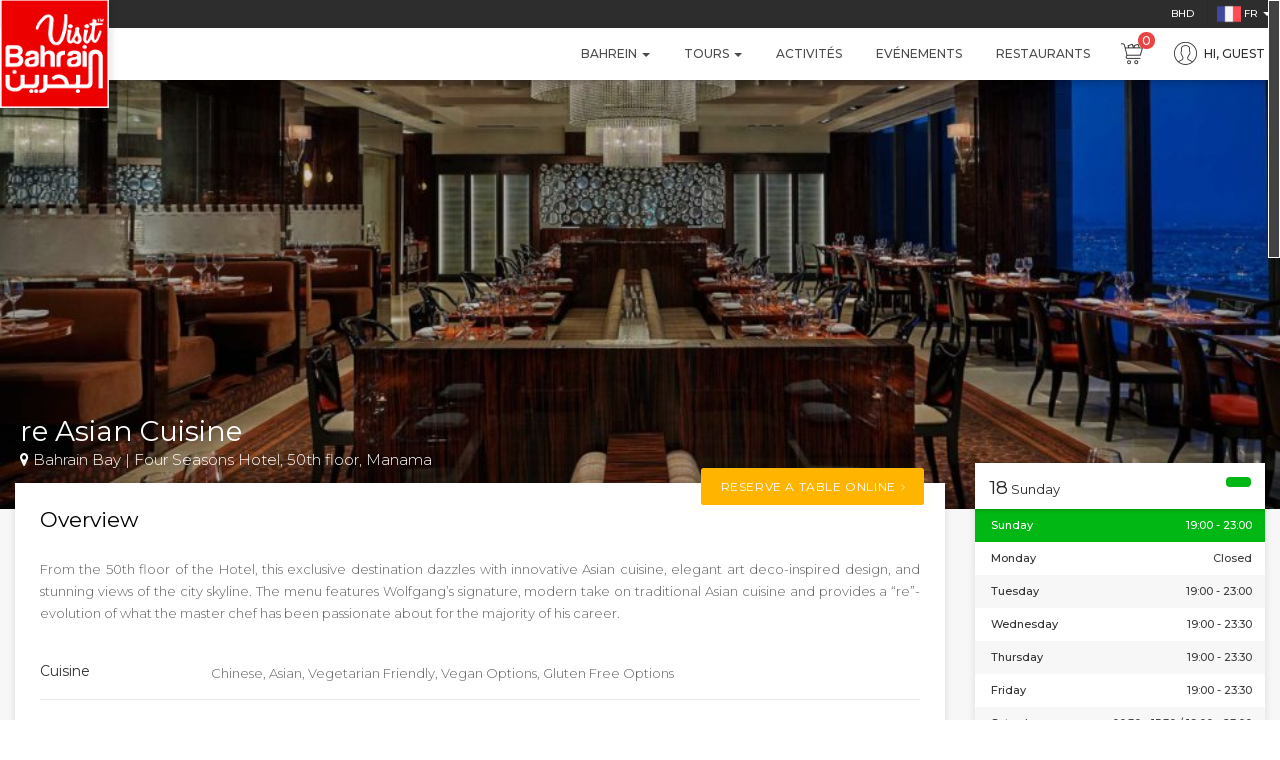

--- FILE ---
content_type: text/html; charset=UTF-8
request_url: https://visitbahrain.bh/fr/restaurant/re-asian-cuisine/
body_size: 8377
content:
<!DOCTYPE html>
<html class="no-js" lang="fr-FR" prefix="og: http://ogp.me/ns#">
<head>
	<meta charset="utf-8">
	<title>re Asian Cuisine - Visit Bahrain</title>
	<meta name="google-site-verification" content="wqchZHqBHE4uOcsEEi9dMGG7tMqmS4PuOdE5SwTh9ZI" />
	<meta http-equiv="X-UA-Compatible" content="IE=edge">
	<meta name="viewport" content="width=device-width, initial-scale=1, maximum-scale=1, user-scalable=no">
	<meta name="HandheldFriendly" content="True">
	<meta name="author" content="Team Visit Bahrain | Juan David L" />
	<meta name="copyright" content="Visit Bahrain" />
	<meta name="apple-mobile-web-app-capable" content="yes">
	<meta name="theme-color" content="#c60007">
	<meta name="msapplication-navbutton-color" content="#d60008">
	<meta name="apple-mobile-web-app-status-bar-style" content="#d60008">
	<link rel="shortcut icon" href="https://visitbahrain.bh//app/themes/visitbahrain/assets/img/favicon.png">
	<link href="https://fonts.googleapis.com/css?family=Montserrat:300,400,500,600,700" rel="stylesheet">
	<meta name="description" content="From the 50th floor of the Hotel, this exclusive destination dazzles with innovative Asian cuisine, elegant art deco-inspired design, and stunning views."/>
<link rel="canonical" href="https://visitbahrain.bh/restaurant/re-asian-cuisine/" />
<meta property="og:locale" content="fr_FR" />
<meta property="og:type" content="article" />
<meta property="og:title" content="re Asian Cuisine - Visit Bahrain" />
<meta property="og:description" content="From the 50th floor of the Hotel, this exclusive destination dazzles with innovative Asian cuisine, elegant art deco-inspired design, and stunning views of the city skyline. The menu features Wolfgang’s signature, modern take on traditional Asian cuisine and provides a “re”-evolution of what the master chef has been passionate about for the majority of his career." />
<meta property="og:url" content="https://visitbahrain.bh/restaurant/re-asian-cuisine/" />
<meta property="og:site_name" content="Visit Bahrain" />
<meta property="article:publisher" content="https://www.facebook.com/VisitBahrainBH/" />
<meta property="og:image" content="https://djmg7cws9ch0f.cloudfront.net/wp-content/uploads/2018/03/08203609/re-asian-cuisine.jpg" />
<meta property="og:image:secure_url" content="https://djmg7cws9ch0f.cloudfront.net/wp-content/uploads/2018/03/08203609/re-asian-cuisine.jpg" />
<meta name="twitter:card" content="summary" />
<meta name="twitter:description" content="From the 50th floor of the Hotel, this exclusive destination dazzles with innovative Asian cuisine, elegant art deco-inspired design, and stunning views of the city skyline. The menu features Wolfgang’s signature, modern take on traditional Asian cuisine and provides a “re”-evolution of what the master chef has been passionate about for the majority of his career." />
<meta name="twitter:title" content="re Asian Cuisine - Visit Bahrain" />
<meta name="twitter:site" content="@VisitBahrainBH" />
<meta name="twitter:image" content="https://djmg7cws9ch0f.cloudfront.net/wp-content/uploads/2018/03/08203609/re-asian-cuisine.jpg" />
<meta name="twitter:creator" content="@VisitBahrainBH" />
<script type='application/ld+json'>{"@context":"http:\/\/schema.org","@type":"WebSite","@id":"#website","url":"https:\/\/visitbahrain.bh\/fr\/","name":"Visit Bahrain","potentialAction":{"@type":"SearchAction","target":"https:\/\/visitbahrain.bh\/fr\/?s={search_term_string}","query-input":"required name=search_term_string"}}</script>
<script type='application/ld+json'>{"@context":"http:\/\/schema.org","@type":"Organization","url":"https:\/\/visitbahrain.bh\/fr\/restaurant\/re-asian-cuisine\/","sameAs":["https:\/\/www.facebook.com\/VisitBahrainBH\/","https:\/\/www.instagram.com\/visitbahrain.bh\/","https:\/\/twitter.com\/VisitBahrainBH"],"@id":"#organization","name":"Visit Bahrain","logo":""}</script>
<link rel='dns-prefetch' href='//www.google.com' />
<link rel='dns-prefetch' href='//ajax.googleapis.com' />
<link rel='dns-prefetch' href='//maps.googleapis.com' />
<link rel='dns-prefetch' href='//s.w.org' />
<link rel='stylesheet' id='woocommerce-layout-css'  href='https://visitbahrain.bh//app/plugins/woocommerce/assets/css/woocommerce-layout.css?ver=3.3.5' type='text/css' media='all' />
<link rel='stylesheet' id='woocommerce-smallscreen-css'  href='https://visitbahrain.bh//app/plugins/woocommerce/assets/css/woocommerce-smallscreen.css?ver=3.3.5' type='text/css' media='only screen and (max-width: 768px)' />
<link rel='stylesheet' id='woocommerce-general-css'  href='https://visitbahrain.bh//app/plugins/woocommerce/assets/css/woocommerce.css?ver=3.3.5' type='text/css' media='all' />
<link rel='stylesheet' id='lib-base-css-css'  href='https://visitbahrain.bh//app/themes/visitbahrain/public/css/lib-base.css?ver=1607421538' type='text/css' media='all' />
<link rel='stylesheet' id='restaurants-base-css-css'  href='https://visitbahrain.bh//app/themes/visitbahrain/public/css/pages/restaurants.css?ver=1606817544' type='text/css' media='all' />
<script type='text/javascript' src='https://ajax.googleapis.com/ajax/libs/jquery/2.2.4/jquery.min.js'></script>
<script type='text/javascript' src='https://visitbahrain.bh//app/plugins/sitepress-multilingual-cms/res/js/jquery.cookie.js?ver=3.9.3'></script>
<script type='text/javascript'>
/* <![CDATA[ */
var wpml_cookies = {"_icl_current_language":{"value":"fr","expires":1,"path":"\/"}};
var wpml_cookies = {"_icl_current_language":{"value":"fr","expires":1,"path":"\/"}};
/* ]]> */
</script>
<script type='text/javascript' src='https://visitbahrain.bh//app/plugins/sitepress-multilingual-cms/res/js/cookies/language-cookie.js?ver=1528135765'></script>
<meta name="generator" content="WPML ver:3.9.3 stt:5,1,4,3,27,46;" />
	<noscript><style>.woocommerce-product-gallery{ opacity: 1 !important; }</style></noscript>
	<!-- WooCommerce Google Analytics Integration -->
		<script type='text/javascript'>
			var gaProperty = 'UA-91630276-1';
			var disableStr = 'ga-disable-' + gaProperty;
			if ( document.cookie.indexOf( disableStr + '=true' ) > -1 ) {
				window[disableStr] = true;
			}
			function gaOptout() {
				document.cookie = disableStr + '=true; expires=Thu, 31 Dec 2099 23:59:59 UTC; path=/';
				window[disableStr] = true;
			}
		</script>
		<script type='text/javascript'>var _gaq = _gaq || [];
		_gaq.push(
			['_setAccount', 'UA-91630276-1'], ['_gat._anonymizeIp'],
			['_setCustomVar', 1, 'logged-in', 'no', 1],
			['_trackPageview']);</script>
		<!-- /WooCommerce Google Analytics Integration --></head>
<body class="restaurants-template-default single single-restaurants postid-1484 chrome">
<nav id="main-header" class="navbar navbar-default navbar-fixed-top">

  <!-- TOP HEADER -->
      <div class="top-header">
      <div class="container p0">
        <ul class="right">
          <li class="currency"><a >BHD</a></li>
          <li class="dropdown language">
            <a href="#" class="dropdown-toggle" data-toggle="dropdown" role="button" aria-haspopup="true" aria-expanded="false"><img src="https://visitbahrain.bh//app/themes/visitbahrain/assets/img/flags/fr.jpg"> fr <span class="caret"></span></a>
            <ul class="dropdown-menu"></ul>          </li>
        </ul>
      </div>
    </div>
  
  <!-- HEADER -->
  <div class="container p0">

    <div class="navbar-header">

      <button type="button" class="navbar-toggle collapsed offcanvas-toggle" data-toggle="offcanvas" data-target="#menu-left-mobile" >
        <span class="sr-only">Toggle navigation</span>
        <span class="icon-bar"></span>
        <span class="icon-bar"></span>
        <span class="icon-bar"></span>
      </button>

      <a class="navbar-brand" href="https://visitbahrain.bh/fr" title="Visit Bahrain | Discover The Pearl of Arabia"><img src="https://visitbahrain.bh//app/themes/visitbahrain/assets/img/logo.png" alt="Visit Bahrain Logo"></a>

      
    </div>

    <div class="navbar-collapse collapse">
      <ul class="nav navbar-nav navbar-right">
        <li class="dropdown">
          <a href="#" class="dropdown-toggle" data-toggle="dropdown" role="button" aria-haspopup="true" aria-expanded="false">Bahrein <span class="caret"></span></a>
          <ul class="dropdown-menu">
            <li><a href="https://visitbahrain.bh/fr/bahrain-basics/" title="Fondements de Bahrein">Fondements de Bahrein</a></li>
            <li><a href="https://visitbahrain.bh/fr/first-time-in-bahrain/" title="Première fois au Bahrein">Première fois au Bahrein</a></li>
            <li><a href="https://visitbahrain.bh/fr/getting-to-bahrain/" title="Arriver au Bahrein">Arriver au Bahrein</a></li>
            <li><a href="https://visitbahrain.bh/fr/bahrain-for-business/" title="Bahrain for Business">Bahrain for Business</a></li>
          </ul>
        </li>
        <li class="dropdown">
          <a href="#" class="dropdown-toggle" data-toggle="dropdown" role="button" aria-haspopup="true" aria-expanded="false">Tours <span class="caret"></span></a>
          <ul class="dropdown-menu">
            <li><a title="Tour de Désert" href="https://visitbahrain.bh/fr/tours/desert-tour/">Tour de Désert</a></li>
            <li><a title="City Sightseeing Tour" href="https://visitbahrain.bh/fr/tours/city-sightseeing-tour/">Tour de Ville</a></li>
            <li><a title="Tour de Journée Entière" href="https://visitbahrain.bh/fr/tours/full-day-tour/">Tour de Journée Entière</a></li>
          </ul>
        </li>
        <li>
          <a title="Activités" href="https://visitbahrain.bh/fr/activities/">
            Activités          </a>
        </li>
        <li><a title="Evénements" href="https://visitbahrain.bh/fr/events/">Evénements</a></li>
        <li><a title="Restaurants" href="https://visitbahrain.bh/fr/restaurants/">Restaurants</a></li>
        <!-- <li><a href="">Shoppings</a></li>
        <li><a href="">Spas</a></li> -->
        <li class="cart"><a href="https://visitbahrain.bh/cart/"> <i class="flaticon-commerce-1"></i><span class="count-item label">0</span></a></li>
        <li class="dropdown user">
          <a href="#" title="Login Now" class="dropdown-toggle" data-toggle="dropdown"><i class="flaticon-user"></i> <span class="name">Hi, Guest</span> <span class="caret"></span></a>
          <ul class="dropdown-menu">
            <li><a href="#" data-toggle="modal" data-target="#modal-login">Login or Register</a></li>          </ul>
        </li>
      </ul>
    </div>

  </div>
</nav>
<main id="main-page">
	<section id="single-restaurant">
	<div class="container p0">
	<div class="col-md-12 col-xs-12 p0">
  <div class="header" style="background: url(https://djmg7cws9ch0f.cloudfront.net/app/media/2018/03/04202344/re-asian-cuisine-970x546.jpg);">
    <div class="overlay"></div>
    <div class="details">
      <h1 class="title">re Asian Cuisine</h1>
      <p class="address"><i class="fa fa-map-marker"></i> Bahrain Bay | Four Seasons Hotel, 50th floor, Manama</p>
    </div>
  </div>
</div>
<div class="col-md-9 col-xs-12"><div class="col-md-12 col-xs-12 p0">
    <a class="reserve-book" target="_blank" href="https://admin.eatapp.co/restaurants/e28c2b22-b578-4c7e-9444-d95170cce815/openings/search?source=visitbahrain">Reserve a Table Online <i class="fa fa-angle-right fadeOutRight animated infinite"></i></a>
<div class="box-content details">
  <h5 class="title">Overview</h5>
    <div class="items description toggle-div">
      <p class="full-item">From the 50th floor of the Hotel, this exclusive destination dazzles with innovative Asian cuisine, elegant art deco-inspired design, and stunning views of the city skyline. The menu features Wolfgang’s signature, modern take on traditional Asian cuisine and provides a “re”-evolution of what the master chef has been passionate about for the majority of his career.</p>
    </div>
    <div class="items">
      <h6>Cuisine</h6>
      <p>Chinese, Asian, Vegetarian Friendly, Vegan Options, Gluten Free Options</p>
    </div>
    <div class="items">
      <h6>Repas</h6>
      <p>Dinner, Breakfast, Lunch</p>
    </div>
    <div class="items">
      <h6>Caractéristiques du Restaurant</h6>
      <p>Reservations, Seating, Parking Available, Wheelchair Accessible, Serves Alcohol, Full Bar, Accepts all major credit card</p>
    </div>
    <div class="items">
      <h6>Favorable à</h6>
      <p>Romantic, Business meetings, Special Occasion Dining</p>
    </div>
  </div>
</div>
<div class="col-md-12 col-xs-12 p0">
  <div class="box-content">
    <h5 class="title">Emplacement</h5>
  <div class="map-restaurant">
    <div class="marker" data-lat="26.247198" data-lng="50.58190089999994"></div>
  </div>
  </div>
</div>
</div><div class="col-md-3">	<div class="col-md-12 col-xs-12 open-hours p0">

		<div class="header-box-content">
			<h5 class="title"><span>18</span> Sunday			</h5>
			<h6 class="open_times">
				</i><span id="status_restaurant"></span></h6>
		</div>
		<div class="box-content toggle-div-hours">
			<ul>
				<li class="week">
					<span class="day">Sunday</span>
					<span class="hour">
                  19:00 - 23:00          <small></small>
            </span>
				</li>
				<li class="week white">
					<span class="day">Monday</span>
					<span class="hour">
                          Closed
                    </span>
				</li>
				<li class="week">
					<span class="day">Tuesday</span>
					<span class="hour">
                          19:00 - 23:00              <small></small>
                    </span>
				</li>
				<li class="week white">
					<span class="day">Wednesday</span>
					<span class="hour">
                          19:00 - 23:30              <small></small>
                    </span>
				</li>
				<li class="week">
					<span class="day">Thursday</span>
					<span class="hour">
                          19:00 - 23:30              <small></small>
                    </span>
				</li>
				<li class="week white">
					<span class="day">Friday</span>
					<span class="hour">
                          19:00 - 23:30              <small></small>
                    </span>
				</li>
				<li class="week">
					<span class="day">Saturday</span>
					<span class="hour">
                          00:30 - 15:30              <small> / 19:00 - 23:00</small>
                    </span>
				</li>
			</ul>
		</div>

	</div>
<script type="text/javascript">
(function($) {
  $(document).ready(function() {
    var times_day = [
      {
          day: 0, start: 19*60*60, end: 23*60*60       }, // Domingo
            {
               }, // lunes
			
      {
         day: 2, start: 19*60*60, end: 23*60*60       }, // martes

			
      {
         day: 3, start: 19*60*60, end: 23*60*60       }, // miércoles
			
      {
       day: 4, start: 19*60*60, end: 23*60*60       }, // jueves
			
      {
         day: 5, start: 19*60*60, end: 23*60*60       }, // viernes
			
      {
         day: 6, start: 00*60*60, end: 15*60*60       }, // sábado
			 {  day: 6, start: 19*60*60, end: 23*60*60  },
			// MORE TIMES IN LUNES    ];

		var weekdays = ['sunday', 'monday', 'tuesday', 'wednesday', 'thursday', 'friday', 'saturday'];
		function checkHour(fecha){
		  var day = fecha.getDay();
		  var time = (fecha.getHours() * 60 + fecha.getMinutes())*60 + fecha.getSeconds();
		  $('#status_restaurant').text((times_day.some(t=> t.day===day && time>=t.start && time<t.end) ? 'Open Now' : 'Closed Now'));
		}
		var d = new Date();
		checkHour(d);
});
}(jQuery));
</script>
<div class="col-md-12 col-xs-12 gallery p0">
  <div class="box-content">
    <h5 class="title">Restaurant images</h5>
    <a href class="imagen"></a>
    <a href class="imagen"></a>
    <a href class="imagen"></a>
    <a href class="imagen"></a>
  </div>
</div>
</div><script type="application/ld+json">
		{
			"@context": "http://schema.org/",
			"@type": "Restaurant",
			"name": "re Asian Cuisine",
			"acceptsReservations": "Yes",
			"servesCuisine": "Chinese, Asian, Vegetarian Friendly, Vegan Options, Gluten Free Options",
			"priceRange": "$$",
			"address": {
				"@type": "PostalAddress",
				"streetAddress": "Bahrain Bay | Four Seasons Hotel, 50th floor, Manama"
			},
			"telephone": "+973 1711 5046",
			"image": "https://djmg7cws9ch0f.cloudfront.net/app/media/2018/03/04202344/re-asian-cuisine-970x546.jpg"
		}
</script>
	</div>
</section>
<!-- MORE EVENTS -->
<section id="more-restaurants">
  <div class="container p0">
    <div class="col-md-12  p0 ">
     <h5 class="title">Explore More Restaurants</h5>     <div class="slider-more-restaurants" >
      <div class="restaurant-box">
  <div class="content">
    <div class="imagen"><span style="background:url(https://djmg7cws9ch0f.cloudfront.net/app/media/2018/05/01073632/Silks-Restaurant-Manama-470x135.jpg)"></span></div>
    <a target="_blank" href="https://visitbahrain.bh/fr/restaurant/silks/" class="overlay"></a>
    <!-- <div class="status-hours"><span>Open Now</span></div> -->
    <div class="now-people"><i class="fa fa-bolt"></i> <span id="nowrest1"></span></div>
    <div class="description">
      <div class="review">
        <ul>
          <li><i class="fa fa-star"></i></li><li><i class="fa fa-star"></i></li><li><i class="fa fa-star"></i></li>          <li><i class="fa fa-star-half"></i></li>        </ul>
        <!-- <span>(45 Reviews)</span> -->
      </div>
      <h1><a target="_blank" href="https://visitbahrain.bh/fr/restaurant/silks/" title="Silks Restaurant">Silks Restaurant</a></h1>
      <p><i class="fa fa-map-marker"></i>   The Movenpick Hotel, Manama, Bahrain</p>
    </div>
  </div>
</div>
<div class="restaurant-box">
  <div class="content">
    <div class="imagen"><span style="background:url(https://djmg7cws9ch0f.cloudfront.net/app/media/2017/10/04203234/My-Cafe-470x282.jpg)"></span></div>
    <a target="_blank" href="https://visitbahrain.bh/fr/restaurant/my-cafe/" class="overlay"></a>
    <!-- <div class="status-hours"><span>Open Now</span></div> -->
    <div class="now-people"><i class="fa fa-bolt"></i> <span id="nowrest1"></span></div>
    <div class="description">
      <div class="review">
        <ul>
          <li><i class="fa fa-star"></i></li><li><i class="fa fa-star"></i></li><li><i class="fa fa-star"></i></li>          <li><i class="fa fa-star-half"></i></li>        </ul>
        <!-- <span>(45 Reviews)</span> -->
      </div>
      <h1><a target="_blank" href="https://visitbahrain.bh/fr/restaurant/my-cafe/" title="My Cafe">My Cafe</a></h1>
      <p><i class="fa fa-map-marker"></i>   My Cafe Bldg 1078 Road 3832, Mana...</p>
    </div>
  </div>
</div>
<div class="restaurant-box">
  <div class="content">
    <div class="imagen"><span style="background:url(https://djmg7cws9ch0f.cloudfront.net/app/media/2018/03/04202310/saffron-by-jena-400x300.png)"></span></div>
    <a target="_blank" href="https://visitbahrain.bh/fr/restaurant/saffron-by-jena/" class="overlay"></a>
    <!-- <div class="status-hours"><span>Open Now</span></div> -->
    <div class="now-people"><i class="fa fa-bolt"></i> <span id="nowrest1"></span></div>
    <div class="description">
      <div class="review">
        <ul>
          <li><i class="fa fa-star"></i></li><li><i class="fa fa-star"></i></li><li><i class="fa fa-star"></i></li>          <li><i class="fa fa-star-half"></i></li>        </ul>
        <!-- <span>(45 Reviews)</span> -->
      </div>
      <h1><a target="_blank" href="https://visitbahrain.bh/fr/restaurant/saffron-by-jena/" title="Saffron By Jena">Saffron By Jena</a></h1>
      <p><i class="fa fa-map-marker"></i>   Bab Al Bahrain Avenue, Manama, Ba...</p>
    </div>
  </div>
</div>
<div class="restaurant-box">
  <div class="content">
    <div class="imagen"><span style="background:url(https://djmg7cws9ch0f.cloudfront.net/app/media/2018/05/04201922/ric-s-kountry-kitchen-Google-Search-470x289.png)"></span></div>
    <a target="_blank" href="https://visitbahrain.bh/fr/restaurant/rics-kountry-kitchen-2/" class="overlay"></a>
    <!-- <div class="status-hours"><span>Open Now</span></div> -->
    <div class="now-people"><i class="fa fa-bolt"></i> <span id="nowrest1"></span></div>
    <div class="description">
      <div class="review">
        <ul>
          <li><i class="fa fa-star"></i></li><li><i class="fa fa-star"></i></li>          <li><i class="fa fa-star-half"></i></li>        </ul>
        <!-- <span>(45 Reviews)</span> -->
      </div>
      <h1><a target="_blank" href="https://visitbahrain.bh/fr/restaurant/rics-kountry-kitchen-2/" title="Ric&#8217;s Kountry Kitchen">Ric&#8217;s Kountry Kitchen</a></h1>
      <p><i class="fa fa-map-marker"></i>   Juffair | Villa 165, Shabab Ave, ...</p>
    </div>
  </div>
</div>
    </div>
</div>
</div>
</section>
</main>
<footer id="main-footer" class="container-fluid p0">
	<div class="col-md-12 p0">
		<div class="container text-center">
			<div class="footer-top">
				<ul class="social-icons">
					<li><a target="_blank" class="facebook-ico hvr-grow-rotate" href="https://www.facebook.com/VisitBahrainBH/" title="Follow Facebook"><i class="fa fa-facebook"></i></a></li>
					<li><a target="_blank" class="instagram-ico hvr-grow-rotate" href="https://www.instagram.com/visitbahrain.bh/" title="Like Instagran"><i class="fa fa-instagram"></i></a></li>
					<li><a target="_blank" class="youtube-ico hvr-grow-rotate" href="https://www.youtube.com/channel/UCzx3D1MVtYx5SGEN-pWmIgw/" title="Follow Youtube"><i class="fa fa-youtube"></i></a></li>
					<li><a target="_blank" class="twitter-ico hvr-grow-rotate" href="https://twitter.com/VisitBahrainBH/" title="Follow Twitter"><i class="fa fa-twitter"></i></a></li>
				</ul>
			</div>
			<div class="col-md-2 p0"></div>
			<div class="col-md-2">
				<h6><i class="fa fa-angle-right"></i>
					A propos de Visit Bahrein				</h6>
				<ul>
					<li>
						<a target="_blank" href="https://issuu.com/visitbahrain/docs/visit_bahrain_the_guide_2018?e=32905633/59002986" title="The Guide">
							The Guide						</a>
					</li>
					<li>
						<a target="_blank" href="https://visitbahrain.bh/fr/terms-and-conditions/" title="Conditions Générales">
							Conditions Générales						</a>
					</li>
					<li>
						<a target="_blank" href="https://visitbahrain.bh/fr/terms-and-conditions/" title="Politique de Confidentialité et Cookies">
							Politique de Confidentialité et Cookies						</a>
					</li>
					<li class="icons-pays">
						<i class="fa fa-cc-mastercard"></i>
						<i class="fa fa-cc-visa"></i>
						<i class="fa fa-cc-amex"></i>
						<i class="fa fa-cc-paypal"></i>
						<i class="fa fa-shield"><span>SSL<br>SECURE</span></i>
					</li>
				</ul>
			</div>
			<div class="col-md-2">
				<h6><i class="fa fa-angle-right"></i>
					Nos Tours				</h6>
				<ul>
					<li>
						<a target="_blank" href="https://visitbahrain.bh/fr/tours/desert-tour/" title="Tour de Désert">
							Tour de Désert						</a>
					</li>
					<li>
						<a target="_blank" href="https://visitbahrain.bh/fr/tours/city-sightseeing-tour/" title="Tour de Ville">
							Tour de Ville						</a>
					</li>
					<li>
						<a target="_blank" href="https://visitbahrain.bh/fr/tours/full-day-tour/" title="Tour de Journée Entière">
							Tour de Journée Entière						</a>
					</li>
				</ul>
			</div>
			<div class="col-md-2">
				<h6><i class="fa fa-angle-right"></i>
					Our Activities				</h6>
				<ul>
					<li>
						<a target="_blank" href="https://visitbahrain.bh/fr/activity/waterpark/" title="Water Park">
							Water Park						</a>
					</li>
					<li>
						<a target="_blank" href="https://visitbahrain.bh/fr/activity/go-karts/" title="Go Karts">
							Go Karts						</a>
					</li>
					<li>
						<a target="_blank" href="https://visitbahrain.bh/fr/activity/scuba-diving/" title="Scuba Diving">
							Scuba Diving						</a>
					</li>
					<li>
						<a target="_blank" href="https://visitbahrain.bh/fr/activity/arabian-horse-riding/" title="Arabian Horse Riding">
							Arabian Horse Riding						</a>
					</li>
					<li>
						<a target="_blank" href="https://visitbahrain.bh/fr/activity/land-rover-experience-bahrain/" title="Land Rover Experience">
							Land Rover Experience						</a>
					</li>
				</ul>
			</div>
			<div class="col-md-2 p0 have-question">
				<h5>Vous avez des questions? <br><small> 24/7 Service Client Dédié </small></h5>
				<ul>
					<li><a href="https://api.whatsapp.com/send?phone=97333338903" title="Whatsapp Number"><i class="fa fa-whatsapp"></i> +973 33338903</a></li>
					<li><a href="tel:+97333338903" title="Call Us"><i class="fa fa-phone"></i> +973 33338903</a></li>
					<li><a><i class="fa fa-envelope-o"></i></a> hello@VisitBahrain.bh</li>
				</ul>
			</div>
			<div class="col-md-2 p0"></div>
		</div>
	</div>
	<div class="col-md-12 p0">
		<div class="bottom-footer">
			<div class="container text-center">
				<p class="text-bottom-footer">Copyright © 2026 Visit Bahrain | <a target="_blank" href="https://visitbahrain.bh/fr/sitemap_index.xml">Sitemap</a></p>
			</div>
		</div>
	</div>
</footer>
<script type="text/javascript">var isMobile = false;</script>		<div id="modal-login" class="modal fade" tabindex="-1" role="dialog" aria-hidden="true">
			<div class="modal-dialog ">
				<div class="modal-content">
					<div class="modal-body">
						<div id="message-noty"></div>
								<!-- LOGIN CONTENT -->
								<div id="login" style="display:block;">
									<div class="col-md-12 col-xs-12"><p class="title">Login</p></div>
									<form action="login" method="post" id="login-form" class="form-submit" name="loginform">
											<div class="col-md-12 col-xs-12">
												<div class="form-group">
														<input type="text" name="log" id="login_user" class="form-control" placeholder="User Name" value="" size="20" required/>
												</div>
												<div class="form-group">
													<input type="password" name="pwd" id="login_pass" class="form-control" placeholder="Password" value="" size="20" required/>
												</div>
											</div>
											<div class="col-md-12 col-xs-12">
												<div class="form-group">
														<div id="login-captcha" class="recaptcha-ui"></div>
													</div>
											</div>
																						<div class="col-md-12 col-xs-12">
													<div class="pull-left">
														<div class="seletc-box">
															<input type="checkbox" name="rememberme" id="rememberme" value="forever">
															<label for="rememberme">Remember me </label>
														</div>
												 </div>
												 <div class="pull-right">
													 <a class="auth-select forget" data-option-login="#forgotten">Forgotten Password?</a>
												</div>
											</div>
											<div class="col-md-12 col-xs-12 bottom-options">
												<div class="form-group pull-left">
													<input type="submit" name="wp-sumbit" id="wp-submit" class="btn btn-primary" value="Log In" />
													<input type="hidden" name="login" value="true" />
													<input type="hidden" id="security-login" name="security-login" value="fe33bd1f0a" /><input type="hidden" name="_wp_http_referer" value="/fr/restaurant/re-asian-cuisine/" />											 </div>
												<div class="form-group pull-right">
													<a class="btn btn-default auth-select" data-option-login="#register">Register</a>
												</div>
										 </div>
									</form>
								</div>

								<!-- REGISTER CONTENT -->
										<div id="register" class="modal-login-content" style="display:none;">
											<div class="col-md-12 col-xs-12"><p class="title">Register</p></div>
											<form action="register" method="post" id="register-form" class="form-submit" name="loginform">
												<div class="col-md-12 col-xs-12">
													<div class="form-group">
														<input type="text" name="user_login" id="reg_user" class="form-control" placeholder="User Name" value="" size="20" />
													</div>
													<div class="form-group">
														<input type="text" name="user_email" id="reg_email" class="form-control" placeholder="Email" value="" size="20" />
													</div>
					                <div class="form-group">
														<input type="password" name="reg_password" id="reg_password" class="form-control" placeholder="Password"  />
													</div>
					                 <div class="form-group">
														<input type="password" name="reg_cpassword" id="reg_cpassword" class="form-control" placeholder="Confirm Password"  />
													</div>
												</div>
												<div class="col-md-12 col-xs-12">
													<div class="form-group">
															<div id="register-captcha" class="recaptcha-ui"></div>
														</div>
												</div>
												<div class="col-md-12 col-xs-12 bottom-options">
													<div class="form-group pull-left">
														<input type="submit" name="user-submit-register" id="user-submit-register" class="btn btn-primary" value="Sign Up" />
														<input type="hidden" name="register" value="true" />
														<input type="hidden" id="security-register" name="security-register" value="fe33bd1f0a" /><input type="hidden" name="_wp_http_referer" value="/fr/restaurant/re-asian-cuisine/" />												 </div>
													<div class="form-group pull-right">
														 <a class="btn btn-default auth-select" data-option-login="#login">Back to login</a>
													</div>
											 </div>
											</form>
										</div><!--[END #register]-->

								<!-- FORGET PASSWORD CONTENT -->
								<div id="forgotten" class="modal-login-content" style="display:none;">
										<div class="col-md-12 col-xs-12"><p class="title">Forgotten Password?</p></div>
										<form action="forgotten" method="post" id="password-form" class="form-submit" name="loginform">
											<div class="col-md-12 col-xs-12">
												<div class="form-group">
													<input type="text" name="forgot_login" id="forgot_login" class="input form-control" placeholder="Username or Email" value="" size="20" />
												</div>
											</div>
											<div class="col-md-12 col-xs-12">
												<div class="form-group">
														<div id="password-captcha" class="recaptcha-ui"></div>
													</div>
											</div>
																						<div class="col-md-12 col-xs-12 bottom-options">
													<div class="pull-left">
														<div class="form-group">
															<input type="submit" name="user-submit-forget-pws" id="user-submit-forget-pws" class="btn btn-primary" value="Reset">
															<input type="hidden" name="forgotten" value="true" />
														</div>
														<input type="hidden" id="security-changepws" name="security-changepws" value="fe33bd1f0a" /><input type="hidden" name="_wp_http_referer" value="/fr/restaurant/re-asian-cuisine/" />												 </div>
												 <div class="pull-right">
													 <a class="btn btn-default auth-select" data-option-login="#login">Back to login</a>
												</div>
											</div>
									</form>
							</div><!--[END #forgotten]-->

					</div>
				</div>
			</div>
		</div><!--[END #modal-login]-->
	<script type='text/javascript'>(function() {
		var ga = document.createElement('script'); ga.type = 'text/javascript'; ga.async = true;
		ga.src = ('https:' == document.location.protocol ? 'https://ssl' : 'http://www') + '.google-analytics.com/ga.js';
		var s = document.getElementsByTagName('script')[0]; s.parentNode.insertBefore(ga, s);
		})();</script><script type='text/javascript'>
/* <![CDATA[ */
var modal_login_script = {"ajax":"https:\/\/visitbahrain.bh\/wp-admin\/admin-ajax.php","redirecturl":"https:\/\/visitbahrain.bh\/fr\/?nocache=1768750798","loadingmessage":"Checking Credentials..."};
/* ]]> */
</script>
<script type='text/javascript' src='https://visitbahrain.bh//app/themes/visitbahrain/controllers/base/users/auth.js?ver=1528137054'></script>
<script type='text/javascript' async defer src='https://www.google.com/recaptcha/api.js?onload=CaptchaCallback&#038;render=explicit'></script>
<script type='text/javascript'>
/* <![CDATA[ */
var wp_ajax_url = "https:\/\/visitbahrain.bh\/wp-admin\/admin-ajax.php";
/* ]]> */
</script>
<script type='text/javascript' src='https://visitbahrain.bh//app/themes/visitbahrain/controllers/base/load-more-ajax/ajax-post.js?ver=1528135766'></script>
<script type='text/javascript' src='https://visitbahrain.bh//app/themes/visitbahrain/public/js/lib-scripts.js?ver=1606817544'></script>
<script type='text/javascript' src='https://visitbahrain.bh//app/themes/visitbahrain/controllers/booking/assets/booking-main.js?ver=1665044230'></script>
<script type='text/javascript' src='https://visitbahrain.bh//app/themes/visitbahrain/public/js/lib-jquery/pages/scroll.min.js?ver=1606817544'></script>
<script type='text/javascript' src='https://visitbahrain.bh//app/themes/visitbahrain/public/js/scripts/pages/restaurant/single-restaurant.js?ver=1606817544'></script>
<script type='text/javascript' src='https://visitbahrain.bh//app/themes/visitbahrain/public/js/lib-jquery/pages/readmore.min.js?ver=1606817544'></script>
<script type='text/javascript' src='https://maps.googleapis.com/maps/api/js?key=AIzaSyCM81C5Cx5bGaQmsAdSr7f_f0murdl_nZE'></script>
<script type='text/javascript' src='https://visitbahrain.bh/wp-includes/js/comment-reply.min.js?ver=4.9.28'></script>
<!-- WooCommerce JavaScript -->
<script type="text/javascript">
jQuery(function($) { 

			$( '.add_to_cart_button:not(.product_type_variable, .product_type_grouped)' ).click( function() {
				_gaq.push(['_trackEvent', 'Products', 'Add to Cart', ($(this).data('product_sku')) ? ($(this).data('product_sku')) : ('#' + $(this).data('product_id'))]);
			});
		
 });
</script>
	<script type="text/javascript">
		 (function($) {
			 "use strict";
			 $(document).ready(function() {
				 $('html').niceScroll({
					 cursorwidth: '12px',
					 cursorborderradius: '0',
					 scrollspeed: 70,
					 mousescrollstep: 40,
					 hwacceleration: true,
					 autohidemode: false,
					 bouncescroll: false,
					 enabletranslate3d: true,
					 rtlmode: 'auto',
					 enablekeyboard: true,
					 smoothscroll: true,
					 cursordragontouch: false,
					 preservenativescrolling: true,
					 zindex: 99999
				 });
			 });
		 }(jQuery));
	 </script>
	<!-- Start of LiveChat (www.livechatinc.com) code -->
	<script type="text/javascript">
	window.__lc = window.__lc || {};
	window.__lc.license = 8912974;
	(function() {
	  var lc = document.createElement('script'); lc.type = 'text/javascript'; lc.async = true;
	  lc.src = ('https:' == document.location.protocol ? 'https://' : 'http://') + 'cdn.livechatinc.com/tracking.js';
	  var s = document.getElementsByTagName('script')[0]; s.parentNode.insertBefore(lc, s);
	})();
	</script>
	<!-- End of LiveChat code -->
	<script type="application/ld+json">
	{
	  "@context" : "http://schema.org",
	  "@type" : "LocalBusiness",
	  "name" : "Visit Bahrain",
	  "image" : "https://visitbahrain.bh//app/themes/visitbahrain/assets/img/logo.png",
	  "telephone" : [ "+973 66675511", "+973 17221166" ],
	  "email" : "hello@visitbahrain.bh",
	  "address" : {
	    "@type" : "PostalAddress",
	    "streetAddress" : "Building 1260 Block 324 Road 2421",
	    "addressLocality" : "Manama",
	    "addressCountry" : "Bahrain"
	  },
	  "url" : "https://visitbahrain.bh/"
	}
	</script>
</body>
</html>

  <script type="text/javascript">
    (function($) {
      "use strict";
      $(document).ready(function() {

        $('.toggle-div').readmore({
          speed: 75,
          collapsedHeight: 120,
          moreLink: '<a href="#" class="see-more-btn">See More <i class="fa fa-plus"></i></a>',
          lessLink: '<a href="#" class="see-more-btn">See Less <i class="fa fa-minus"></i></a>'
        });

      });
    }(jQuery));
  </script>



--- FILE ---
content_type: text/html; charset=utf-8
request_url: https://www.google.com/recaptcha/api2/anchor?ar=1&k=6LfOFF0UAAAAADxuoj5uDZn87kne9O8-dwr_khnT&co=aHR0cHM6Ly92aXNpdGJhaHJhaW4uYmg6NDQz&hl=en&v=PoyoqOPhxBO7pBk68S4YbpHZ&size=normal&anchor-ms=20000&execute-ms=30000&cb=e3pb8ypc9d5m
body_size: 49467
content:
<!DOCTYPE HTML><html dir="ltr" lang="en"><head><meta http-equiv="Content-Type" content="text/html; charset=UTF-8">
<meta http-equiv="X-UA-Compatible" content="IE=edge">
<title>reCAPTCHA</title>
<style type="text/css">
/* cyrillic-ext */
@font-face {
  font-family: 'Roboto';
  font-style: normal;
  font-weight: 400;
  font-stretch: 100%;
  src: url(//fonts.gstatic.com/s/roboto/v48/KFO7CnqEu92Fr1ME7kSn66aGLdTylUAMa3GUBHMdazTgWw.woff2) format('woff2');
  unicode-range: U+0460-052F, U+1C80-1C8A, U+20B4, U+2DE0-2DFF, U+A640-A69F, U+FE2E-FE2F;
}
/* cyrillic */
@font-face {
  font-family: 'Roboto';
  font-style: normal;
  font-weight: 400;
  font-stretch: 100%;
  src: url(//fonts.gstatic.com/s/roboto/v48/KFO7CnqEu92Fr1ME7kSn66aGLdTylUAMa3iUBHMdazTgWw.woff2) format('woff2');
  unicode-range: U+0301, U+0400-045F, U+0490-0491, U+04B0-04B1, U+2116;
}
/* greek-ext */
@font-face {
  font-family: 'Roboto';
  font-style: normal;
  font-weight: 400;
  font-stretch: 100%;
  src: url(//fonts.gstatic.com/s/roboto/v48/KFO7CnqEu92Fr1ME7kSn66aGLdTylUAMa3CUBHMdazTgWw.woff2) format('woff2');
  unicode-range: U+1F00-1FFF;
}
/* greek */
@font-face {
  font-family: 'Roboto';
  font-style: normal;
  font-weight: 400;
  font-stretch: 100%;
  src: url(//fonts.gstatic.com/s/roboto/v48/KFO7CnqEu92Fr1ME7kSn66aGLdTylUAMa3-UBHMdazTgWw.woff2) format('woff2');
  unicode-range: U+0370-0377, U+037A-037F, U+0384-038A, U+038C, U+038E-03A1, U+03A3-03FF;
}
/* math */
@font-face {
  font-family: 'Roboto';
  font-style: normal;
  font-weight: 400;
  font-stretch: 100%;
  src: url(//fonts.gstatic.com/s/roboto/v48/KFO7CnqEu92Fr1ME7kSn66aGLdTylUAMawCUBHMdazTgWw.woff2) format('woff2');
  unicode-range: U+0302-0303, U+0305, U+0307-0308, U+0310, U+0312, U+0315, U+031A, U+0326-0327, U+032C, U+032F-0330, U+0332-0333, U+0338, U+033A, U+0346, U+034D, U+0391-03A1, U+03A3-03A9, U+03B1-03C9, U+03D1, U+03D5-03D6, U+03F0-03F1, U+03F4-03F5, U+2016-2017, U+2034-2038, U+203C, U+2040, U+2043, U+2047, U+2050, U+2057, U+205F, U+2070-2071, U+2074-208E, U+2090-209C, U+20D0-20DC, U+20E1, U+20E5-20EF, U+2100-2112, U+2114-2115, U+2117-2121, U+2123-214F, U+2190, U+2192, U+2194-21AE, U+21B0-21E5, U+21F1-21F2, U+21F4-2211, U+2213-2214, U+2216-22FF, U+2308-230B, U+2310, U+2319, U+231C-2321, U+2336-237A, U+237C, U+2395, U+239B-23B7, U+23D0, U+23DC-23E1, U+2474-2475, U+25AF, U+25B3, U+25B7, U+25BD, U+25C1, U+25CA, U+25CC, U+25FB, U+266D-266F, U+27C0-27FF, U+2900-2AFF, U+2B0E-2B11, U+2B30-2B4C, U+2BFE, U+3030, U+FF5B, U+FF5D, U+1D400-1D7FF, U+1EE00-1EEFF;
}
/* symbols */
@font-face {
  font-family: 'Roboto';
  font-style: normal;
  font-weight: 400;
  font-stretch: 100%;
  src: url(//fonts.gstatic.com/s/roboto/v48/KFO7CnqEu92Fr1ME7kSn66aGLdTylUAMaxKUBHMdazTgWw.woff2) format('woff2');
  unicode-range: U+0001-000C, U+000E-001F, U+007F-009F, U+20DD-20E0, U+20E2-20E4, U+2150-218F, U+2190, U+2192, U+2194-2199, U+21AF, U+21E6-21F0, U+21F3, U+2218-2219, U+2299, U+22C4-22C6, U+2300-243F, U+2440-244A, U+2460-24FF, U+25A0-27BF, U+2800-28FF, U+2921-2922, U+2981, U+29BF, U+29EB, U+2B00-2BFF, U+4DC0-4DFF, U+FFF9-FFFB, U+10140-1018E, U+10190-1019C, U+101A0, U+101D0-101FD, U+102E0-102FB, U+10E60-10E7E, U+1D2C0-1D2D3, U+1D2E0-1D37F, U+1F000-1F0FF, U+1F100-1F1AD, U+1F1E6-1F1FF, U+1F30D-1F30F, U+1F315, U+1F31C, U+1F31E, U+1F320-1F32C, U+1F336, U+1F378, U+1F37D, U+1F382, U+1F393-1F39F, U+1F3A7-1F3A8, U+1F3AC-1F3AF, U+1F3C2, U+1F3C4-1F3C6, U+1F3CA-1F3CE, U+1F3D4-1F3E0, U+1F3ED, U+1F3F1-1F3F3, U+1F3F5-1F3F7, U+1F408, U+1F415, U+1F41F, U+1F426, U+1F43F, U+1F441-1F442, U+1F444, U+1F446-1F449, U+1F44C-1F44E, U+1F453, U+1F46A, U+1F47D, U+1F4A3, U+1F4B0, U+1F4B3, U+1F4B9, U+1F4BB, U+1F4BF, U+1F4C8-1F4CB, U+1F4D6, U+1F4DA, U+1F4DF, U+1F4E3-1F4E6, U+1F4EA-1F4ED, U+1F4F7, U+1F4F9-1F4FB, U+1F4FD-1F4FE, U+1F503, U+1F507-1F50B, U+1F50D, U+1F512-1F513, U+1F53E-1F54A, U+1F54F-1F5FA, U+1F610, U+1F650-1F67F, U+1F687, U+1F68D, U+1F691, U+1F694, U+1F698, U+1F6AD, U+1F6B2, U+1F6B9-1F6BA, U+1F6BC, U+1F6C6-1F6CF, U+1F6D3-1F6D7, U+1F6E0-1F6EA, U+1F6F0-1F6F3, U+1F6F7-1F6FC, U+1F700-1F7FF, U+1F800-1F80B, U+1F810-1F847, U+1F850-1F859, U+1F860-1F887, U+1F890-1F8AD, U+1F8B0-1F8BB, U+1F8C0-1F8C1, U+1F900-1F90B, U+1F93B, U+1F946, U+1F984, U+1F996, U+1F9E9, U+1FA00-1FA6F, U+1FA70-1FA7C, U+1FA80-1FA89, U+1FA8F-1FAC6, U+1FACE-1FADC, U+1FADF-1FAE9, U+1FAF0-1FAF8, U+1FB00-1FBFF;
}
/* vietnamese */
@font-face {
  font-family: 'Roboto';
  font-style: normal;
  font-weight: 400;
  font-stretch: 100%;
  src: url(//fonts.gstatic.com/s/roboto/v48/KFO7CnqEu92Fr1ME7kSn66aGLdTylUAMa3OUBHMdazTgWw.woff2) format('woff2');
  unicode-range: U+0102-0103, U+0110-0111, U+0128-0129, U+0168-0169, U+01A0-01A1, U+01AF-01B0, U+0300-0301, U+0303-0304, U+0308-0309, U+0323, U+0329, U+1EA0-1EF9, U+20AB;
}
/* latin-ext */
@font-face {
  font-family: 'Roboto';
  font-style: normal;
  font-weight: 400;
  font-stretch: 100%;
  src: url(//fonts.gstatic.com/s/roboto/v48/KFO7CnqEu92Fr1ME7kSn66aGLdTylUAMa3KUBHMdazTgWw.woff2) format('woff2');
  unicode-range: U+0100-02BA, U+02BD-02C5, U+02C7-02CC, U+02CE-02D7, U+02DD-02FF, U+0304, U+0308, U+0329, U+1D00-1DBF, U+1E00-1E9F, U+1EF2-1EFF, U+2020, U+20A0-20AB, U+20AD-20C0, U+2113, U+2C60-2C7F, U+A720-A7FF;
}
/* latin */
@font-face {
  font-family: 'Roboto';
  font-style: normal;
  font-weight: 400;
  font-stretch: 100%;
  src: url(//fonts.gstatic.com/s/roboto/v48/KFO7CnqEu92Fr1ME7kSn66aGLdTylUAMa3yUBHMdazQ.woff2) format('woff2');
  unicode-range: U+0000-00FF, U+0131, U+0152-0153, U+02BB-02BC, U+02C6, U+02DA, U+02DC, U+0304, U+0308, U+0329, U+2000-206F, U+20AC, U+2122, U+2191, U+2193, U+2212, U+2215, U+FEFF, U+FFFD;
}
/* cyrillic-ext */
@font-face {
  font-family: 'Roboto';
  font-style: normal;
  font-weight: 500;
  font-stretch: 100%;
  src: url(//fonts.gstatic.com/s/roboto/v48/KFO7CnqEu92Fr1ME7kSn66aGLdTylUAMa3GUBHMdazTgWw.woff2) format('woff2');
  unicode-range: U+0460-052F, U+1C80-1C8A, U+20B4, U+2DE0-2DFF, U+A640-A69F, U+FE2E-FE2F;
}
/* cyrillic */
@font-face {
  font-family: 'Roboto';
  font-style: normal;
  font-weight: 500;
  font-stretch: 100%;
  src: url(//fonts.gstatic.com/s/roboto/v48/KFO7CnqEu92Fr1ME7kSn66aGLdTylUAMa3iUBHMdazTgWw.woff2) format('woff2');
  unicode-range: U+0301, U+0400-045F, U+0490-0491, U+04B0-04B1, U+2116;
}
/* greek-ext */
@font-face {
  font-family: 'Roboto';
  font-style: normal;
  font-weight: 500;
  font-stretch: 100%;
  src: url(//fonts.gstatic.com/s/roboto/v48/KFO7CnqEu92Fr1ME7kSn66aGLdTylUAMa3CUBHMdazTgWw.woff2) format('woff2');
  unicode-range: U+1F00-1FFF;
}
/* greek */
@font-face {
  font-family: 'Roboto';
  font-style: normal;
  font-weight: 500;
  font-stretch: 100%;
  src: url(//fonts.gstatic.com/s/roboto/v48/KFO7CnqEu92Fr1ME7kSn66aGLdTylUAMa3-UBHMdazTgWw.woff2) format('woff2');
  unicode-range: U+0370-0377, U+037A-037F, U+0384-038A, U+038C, U+038E-03A1, U+03A3-03FF;
}
/* math */
@font-face {
  font-family: 'Roboto';
  font-style: normal;
  font-weight: 500;
  font-stretch: 100%;
  src: url(//fonts.gstatic.com/s/roboto/v48/KFO7CnqEu92Fr1ME7kSn66aGLdTylUAMawCUBHMdazTgWw.woff2) format('woff2');
  unicode-range: U+0302-0303, U+0305, U+0307-0308, U+0310, U+0312, U+0315, U+031A, U+0326-0327, U+032C, U+032F-0330, U+0332-0333, U+0338, U+033A, U+0346, U+034D, U+0391-03A1, U+03A3-03A9, U+03B1-03C9, U+03D1, U+03D5-03D6, U+03F0-03F1, U+03F4-03F5, U+2016-2017, U+2034-2038, U+203C, U+2040, U+2043, U+2047, U+2050, U+2057, U+205F, U+2070-2071, U+2074-208E, U+2090-209C, U+20D0-20DC, U+20E1, U+20E5-20EF, U+2100-2112, U+2114-2115, U+2117-2121, U+2123-214F, U+2190, U+2192, U+2194-21AE, U+21B0-21E5, U+21F1-21F2, U+21F4-2211, U+2213-2214, U+2216-22FF, U+2308-230B, U+2310, U+2319, U+231C-2321, U+2336-237A, U+237C, U+2395, U+239B-23B7, U+23D0, U+23DC-23E1, U+2474-2475, U+25AF, U+25B3, U+25B7, U+25BD, U+25C1, U+25CA, U+25CC, U+25FB, U+266D-266F, U+27C0-27FF, U+2900-2AFF, U+2B0E-2B11, U+2B30-2B4C, U+2BFE, U+3030, U+FF5B, U+FF5D, U+1D400-1D7FF, U+1EE00-1EEFF;
}
/* symbols */
@font-face {
  font-family: 'Roboto';
  font-style: normal;
  font-weight: 500;
  font-stretch: 100%;
  src: url(//fonts.gstatic.com/s/roboto/v48/KFO7CnqEu92Fr1ME7kSn66aGLdTylUAMaxKUBHMdazTgWw.woff2) format('woff2');
  unicode-range: U+0001-000C, U+000E-001F, U+007F-009F, U+20DD-20E0, U+20E2-20E4, U+2150-218F, U+2190, U+2192, U+2194-2199, U+21AF, U+21E6-21F0, U+21F3, U+2218-2219, U+2299, U+22C4-22C6, U+2300-243F, U+2440-244A, U+2460-24FF, U+25A0-27BF, U+2800-28FF, U+2921-2922, U+2981, U+29BF, U+29EB, U+2B00-2BFF, U+4DC0-4DFF, U+FFF9-FFFB, U+10140-1018E, U+10190-1019C, U+101A0, U+101D0-101FD, U+102E0-102FB, U+10E60-10E7E, U+1D2C0-1D2D3, U+1D2E0-1D37F, U+1F000-1F0FF, U+1F100-1F1AD, U+1F1E6-1F1FF, U+1F30D-1F30F, U+1F315, U+1F31C, U+1F31E, U+1F320-1F32C, U+1F336, U+1F378, U+1F37D, U+1F382, U+1F393-1F39F, U+1F3A7-1F3A8, U+1F3AC-1F3AF, U+1F3C2, U+1F3C4-1F3C6, U+1F3CA-1F3CE, U+1F3D4-1F3E0, U+1F3ED, U+1F3F1-1F3F3, U+1F3F5-1F3F7, U+1F408, U+1F415, U+1F41F, U+1F426, U+1F43F, U+1F441-1F442, U+1F444, U+1F446-1F449, U+1F44C-1F44E, U+1F453, U+1F46A, U+1F47D, U+1F4A3, U+1F4B0, U+1F4B3, U+1F4B9, U+1F4BB, U+1F4BF, U+1F4C8-1F4CB, U+1F4D6, U+1F4DA, U+1F4DF, U+1F4E3-1F4E6, U+1F4EA-1F4ED, U+1F4F7, U+1F4F9-1F4FB, U+1F4FD-1F4FE, U+1F503, U+1F507-1F50B, U+1F50D, U+1F512-1F513, U+1F53E-1F54A, U+1F54F-1F5FA, U+1F610, U+1F650-1F67F, U+1F687, U+1F68D, U+1F691, U+1F694, U+1F698, U+1F6AD, U+1F6B2, U+1F6B9-1F6BA, U+1F6BC, U+1F6C6-1F6CF, U+1F6D3-1F6D7, U+1F6E0-1F6EA, U+1F6F0-1F6F3, U+1F6F7-1F6FC, U+1F700-1F7FF, U+1F800-1F80B, U+1F810-1F847, U+1F850-1F859, U+1F860-1F887, U+1F890-1F8AD, U+1F8B0-1F8BB, U+1F8C0-1F8C1, U+1F900-1F90B, U+1F93B, U+1F946, U+1F984, U+1F996, U+1F9E9, U+1FA00-1FA6F, U+1FA70-1FA7C, U+1FA80-1FA89, U+1FA8F-1FAC6, U+1FACE-1FADC, U+1FADF-1FAE9, U+1FAF0-1FAF8, U+1FB00-1FBFF;
}
/* vietnamese */
@font-face {
  font-family: 'Roboto';
  font-style: normal;
  font-weight: 500;
  font-stretch: 100%;
  src: url(//fonts.gstatic.com/s/roboto/v48/KFO7CnqEu92Fr1ME7kSn66aGLdTylUAMa3OUBHMdazTgWw.woff2) format('woff2');
  unicode-range: U+0102-0103, U+0110-0111, U+0128-0129, U+0168-0169, U+01A0-01A1, U+01AF-01B0, U+0300-0301, U+0303-0304, U+0308-0309, U+0323, U+0329, U+1EA0-1EF9, U+20AB;
}
/* latin-ext */
@font-face {
  font-family: 'Roboto';
  font-style: normal;
  font-weight: 500;
  font-stretch: 100%;
  src: url(//fonts.gstatic.com/s/roboto/v48/KFO7CnqEu92Fr1ME7kSn66aGLdTylUAMa3KUBHMdazTgWw.woff2) format('woff2');
  unicode-range: U+0100-02BA, U+02BD-02C5, U+02C7-02CC, U+02CE-02D7, U+02DD-02FF, U+0304, U+0308, U+0329, U+1D00-1DBF, U+1E00-1E9F, U+1EF2-1EFF, U+2020, U+20A0-20AB, U+20AD-20C0, U+2113, U+2C60-2C7F, U+A720-A7FF;
}
/* latin */
@font-face {
  font-family: 'Roboto';
  font-style: normal;
  font-weight: 500;
  font-stretch: 100%;
  src: url(//fonts.gstatic.com/s/roboto/v48/KFO7CnqEu92Fr1ME7kSn66aGLdTylUAMa3yUBHMdazQ.woff2) format('woff2');
  unicode-range: U+0000-00FF, U+0131, U+0152-0153, U+02BB-02BC, U+02C6, U+02DA, U+02DC, U+0304, U+0308, U+0329, U+2000-206F, U+20AC, U+2122, U+2191, U+2193, U+2212, U+2215, U+FEFF, U+FFFD;
}
/* cyrillic-ext */
@font-face {
  font-family: 'Roboto';
  font-style: normal;
  font-weight: 900;
  font-stretch: 100%;
  src: url(//fonts.gstatic.com/s/roboto/v48/KFO7CnqEu92Fr1ME7kSn66aGLdTylUAMa3GUBHMdazTgWw.woff2) format('woff2');
  unicode-range: U+0460-052F, U+1C80-1C8A, U+20B4, U+2DE0-2DFF, U+A640-A69F, U+FE2E-FE2F;
}
/* cyrillic */
@font-face {
  font-family: 'Roboto';
  font-style: normal;
  font-weight: 900;
  font-stretch: 100%;
  src: url(//fonts.gstatic.com/s/roboto/v48/KFO7CnqEu92Fr1ME7kSn66aGLdTylUAMa3iUBHMdazTgWw.woff2) format('woff2');
  unicode-range: U+0301, U+0400-045F, U+0490-0491, U+04B0-04B1, U+2116;
}
/* greek-ext */
@font-face {
  font-family: 'Roboto';
  font-style: normal;
  font-weight: 900;
  font-stretch: 100%;
  src: url(//fonts.gstatic.com/s/roboto/v48/KFO7CnqEu92Fr1ME7kSn66aGLdTylUAMa3CUBHMdazTgWw.woff2) format('woff2');
  unicode-range: U+1F00-1FFF;
}
/* greek */
@font-face {
  font-family: 'Roboto';
  font-style: normal;
  font-weight: 900;
  font-stretch: 100%;
  src: url(//fonts.gstatic.com/s/roboto/v48/KFO7CnqEu92Fr1ME7kSn66aGLdTylUAMa3-UBHMdazTgWw.woff2) format('woff2');
  unicode-range: U+0370-0377, U+037A-037F, U+0384-038A, U+038C, U+038E-03A1, U+03A3-03FF;
}
/* math */
@font-face {
  font-family: 'Roboto';
  font-style: normal;
  font-weight: 900;
  font-stretch: 100%;
  src: url(//fonts.gstatic.com/s/roboto/v48/KFO7CnqEu92Fr1ME7kSn66aGLdTylUAMawCUBHMdazTgWw.woff2) format('woff2');
  unicode-range: U+0302-0303, U+0305, U+0307-0308, U+0310, U+0312, U+0315, U+031A, U+0326-0327, U+032C, U+032F-0330, U+0332-0333, U+0338, U+033A, U+0346, U+034D, U+0391-03A1, U+03A3-03A9, U+03B1-03C9, U+03D1, U+03D5-03D6, U+03F0-03F1, U+03F4-03F5, U+2016-2017, U+2034-2038, U+203C, U+2040, U+2043, U+2047, U+2050, U+2057, U+205F, U+2070-2071, U+2074-208E, U+2090-209C, U+20D0-20DC, U+20E1, U+20E5-20EF, U+2100-2112, U+2114-2115, U+2117-2121, U+2123-214F, U+2190, U+2192, U+2194-21AE, U+21B0-21E5, U+21F1-21F2, U+21F4-2211, U+2213-2214, U+2216-22FF, U+2308-230B, U+2310, U+2319, U+231C-2321, U+2336-237A, U+237C, U+2395, U+239B-23B7, U+23D0, U+23DC-23E1, U+2474-2475, U+25AF, U+25B3, U+25B7, U+25BD, U+25C1, U+25CA, U+25CC, U+25FB, U+266D-266F, U+27C0-27FF, U+2900-2AFF, U+2B0E-2B11, U+2B30-2B4C, U+2BFE, U+3030, U+FF5B, U+FF5D, U+1D400-1D7FF, U+1EE00-1EEFF;
}
/* symbols */
@font-face {
  font-family: 'Roboto';
  font-style: normal;
  font-weight: 900;
  font-stretch: 100%;
  src: url(//fonts.gstatic.com/s/roboto/v48/KFO7CnqEu92Fr1ME7kSn66aGLdTylUAMaxKUBHMdazTgWw.woff2) format('woff2');
  unicode-range: U+0001-000C, U+000E-001F, U+007F-009F, U+20DD-20E0, U+20E2-20E4, U+2150-218F, U+2190, U+2192, U+2194-2199, U+21AF, U+21E6-21F0, U+21F3, U+2218-2219, U+2299, U+22C4-22C6, U+2300-243F, U+2440-244A, U+2460-24FF, U+25A0-27BF, U+2800-28FF, U+2921-2922, U+2981, U+29BF, U+29EB, U+2B00-2BFF, U+4DC0-4DFF, U+FFF9-FFFB, U+10140-1018E, U+10190-1019C, U+101A0, U+101D0-101FD, U+102E0-102FB, U+10E60-10E7E, U+1D2C0-1D2D3, U+1D2E0-1D37F, U+1F000-1F0FF, U+1F100-1F1AD, U+1F1E6-1F1FF, U+1F30D-1F30F, U+1F315, U+1F31C, U+1F31E, U+1F320-1F32C, U+1F336, U+1F378, U+1F37D, U+1F382, U+1F393-1F39F, U+1F3A7-1F3A8, U+1F3AC-1F3AF, U+1F3C2, U+1F3C4-1F3C6, U+1F3CA-1F3CE, U+1F3D4-1F3E0, U+1F3ED, U+1F3F1-1F3F3, U+1F3F5-1F3F7, U+1F408, U+1F415, U+1F41F, U+1F426, U+1F43F, U+1F441-1F442, U+1F444, U+1F446-1F449, U+1F44C-1F44E, U+1F453, U+1F46A, U+1F47D, U+1F4A3, U+1F4B0, U+1F4B3, U+1F4B9, U+1F4BB, U+1F4BF, U+1F4C8-1F4CB, U+1F4D6, U+1F4DA, U+1F4DF, U+1F4E3-1F4E6, U+1F4EA-1F4ED, U+1F4F7, U+1F4F9-1F4FB, U+1F4FD-1F4FE, U+1F503, U+1F507-1F50B, U+1F50D, U+1F512-1F513, U+1F53E-1F54A, U+1F54F-1F5FA, U+1F610, U+1F650-1F67F, U+1F687, U+1F68D, U+1F691, U+1F694, U+1F698, U+1F6AD, U+1F6B2, U+1F6B9-1F6BA, U+1F6BC, U+1F6C6-1F6CF, U+1F6D3-1F6D7, U+1F6E0-1F6EA, U+1F6F0-1F6F3, U+1F6F7-1F6FC, U+1F700-1F7FF, U+1F800-1F80B, U+1F810-1F847, U+1F850-1F859, U+1F860-1F887, U+1F890-1F8AD, U+1F8B0-1F8BB, U+1F8C0-1F8C1, U+1F900-1F90B, U+1F93B, U+1F946, U+1F984, U+1F996, U+1F9E9, U+1FA00-1FA6F, U+1FA70-1FA7C, U+1FA80-1FA89, U+1FA8F-1FAC6, U+1FACE-1FADC, U+1FADF-1FAE9, U+1FAF0-1FAF8, U+1FB00-1FBFF;
}
/* vietnamese */
@font-face {
  font-family: 'Roboto';
  font-style: normal;
  font-weight: 900;
  font-stretch: 100%;
  src: url(//fonts.gstatic.com/s/roboto/v48/KFO7CnqEu92Fr1ME7kSn66aGLdTylUAMa3OUBHMdazTgWw.woff2) format('woff2');
  unicode-range: U+0102-0103, U+0110-0111, U+0128-0129, U+0168-0169, U+01A0-01A1, U+01AF-01B0, U+0300-0301, U+0303-0304, U+0308-0309, U+0323, U+0329, U+1EA0-1EF9, U+20AB;
}
/* latin-ext */
@font-face {
  font-family: 'Roboto';
  font-style: normal;
  font-weight: 900;
  font-stretch: 100%;
  src: url(//fonts.gstatic.com/s/roboto/v48/KFO7CnqEu92Fr1ME7kSn66aGLdTylUAMa3KUBHMdazTgWw.woff2) format('woff2');
  unicode-range: U+0100-02BA, U+02BD-02C5, U+02C7-02CC, U+02CE-02D7, U+02DD-02FF, U+0304, U+0308, U+0329, U+1D00-1DBF, U+1E00-1E9F, U+1EF2-1EFF, U+2020, U+20A0-20AB, U+20AD-20C0, U+2113, U+2C60-2C7F, U+A720-A7FF;
}
/* latin */
@font-face {
  font-family: 'Roboto';
  font-style: normal;
  font-weight: 900;
  font-stretch: 100%;
  src: url(//fonts.gstatic.com/s/roboto/v48/KFO7CnqEu92Fr1ME7kSn66aGLdTylUAMa3yUBHMdazQ.woff2) format('woff2');
  unicode-range: U+0000-00FF, U+0131, U+0152-0153, U+02BB-02BC, U+02C6, U+02DA, U+02DC, U+0304, U+0308, U+0329, U+2000-206F, U+20AC, U+2122, U+2191, U+2193, U+2212, U+2215, U+FEFF, U+FFFD;
}

</style>
<link rel="stylesheet" type="text/css" href="https://www.gstatic.com/recaptcha/releases/PoyoqOPhxBO7pBk68S4YbpHZ/styles__ltr.css">
<script nonce="tiEI8EXQ6ij9AowiiHYMUg" type="text/javascript">window['__recaptcha_api'] = 'https://www.google.com/recaptcha/api2/';</script>
<script type="text/javascript" src="https://www.gstatic.com/recaptcha/releases/PoyoqOPhxBO7pBk68S4YbpHZ/recaptcha__en.js" nonce="tiEI8EXQ6ij9AowiiHYMUg">
      
    </script></head>
<body><div id="rc-anchor-alert" class="rc-anchor-alert"></div>
<input type="hidden" id="recaptcha-token" value="[base64]">
<script type="text/javascript" nonce="tiEI8EXQ6ij9AowiiHYMUg">
      recaptcha.anchor.Main.init("[\x22ainput\x22,[\x22bgdata\x22,\x22\x22,\[base64]/[base64]/[base64]/[base64]/cjw8ejpyPj4+eil9Y2F0Y2gobCl7dGhyb3cgbDt9fSxIPWZ1bmN0aW9uKHcsdCx6KXtpZih3PT0xOTR8fHc9PTIwOCl0LnZbd10/dC52W3ddLmNvbmNhdCh6KTp0LnZbd109b2Yoeix0KTtlbHNle2lmKHQuYkImJnchPTMxNylyZXR1cm47dz09NjZ8fHc9PTEyMnx8dz09NDcwfHx3PT00NHx8dz09NDE2fHx3PT0zOTd8fHc9PTQyMXx8dz09Njh8fHc9PTcwfHx3PT0xODQ/[base64]/[base64]/[base64]/bmV3IGRbVl0oSlswXSk6cD09Mj9uZXcgZFtWXShKWzBdLEpbMV0pOnA9PTM/bmV3IGRbVl0oSlswXSxKWzFdLEpbMl0pOnA9PTQ/[base64]/[base64]/[base64]/[base64]\x22,\[base64]\\u003d\\u003d\x22,\[base64]/CrBjCm3RldgQ4w67CkSYTwr3CtcO/worDhk8+wq8jFRXCgxhCwqfDucOOFDHCn8OLWBPCjxTCosOow7TCh8KuwrLDscO4fHDCiMKhFjUkHMKawrTDlwMCXXorecKVD8KfVmHChnHCqMOPcwDCoMKzPcOBUcKWwrJFPMOlaMO/BSF6GMKswrBEdErDocOybMOUC8O1Y2nDh8OYw6TCv8OAPF3DgTNDw7sDw7PDkcKMw5JPwqhpw6PCk8OkwrMBw7ovw6kVw7LCi8K2wq/DnQLCq8OTPzPDqFrCoBTDqTXCjsOOLsOeAcOCw4XCjsKAbyvClMO4w7AbVH/ChcOedMKXJ8OkdcOsYGvCpxbDuz3DozEcHlIFcksgw64Kw7rClxbDjcKNeHMmHhvDh8K6w5okw4dWaRTCuMO9wqLDt8OGw73CuxDDvMOdw50nwqTDqMKPw4p2AR/DlMKUYsKQF8K9QcKEOcKqe8K8SBtRQSDCkEnClsOFUmrChMKdw6jClMOLw4DCpxPCjA4Ew6nCu2c3UArDuGI0w6LCjXzDmycuYAbDgC1lBcKxw48nKHTCs8OgIsOYwqbCkcKoworCisObwq4/wpdFwpnCuh82F3s+PMKfwpt0w4tPwpkXwrDCv8OjMMKaK8O/akJidXIAwrhXO8KzAsO5aMOHw5USw40ww73CgzhLXsO2w7rDmMOpwo8FwqvCtnHDmMODSMKAEkI4S27CqMOiw7/[base64]/CqcK7w4N9wrsHAMK/B3fCn8KRw5/Cp8OIwoQFOsK7cynCnsKNwpnDuXhPP8KAIgjDrGbCtcORJnsww5NADcO7wp3ChmN7LSgywrjCuDDDvMK2w73CuD/CssOpEwXDgVIOw5liw6/Cm2rDoMO1wpPChsKdQ2oLC8OKdHUcw6LDu8O5VSQLw70wwq7CvMOfU24DM8O+wpM5CMKqEgVyw6fDpcOLwqJdecO5PMKRwocPw58oTMOZw7UXw6nClsOAKkrDocKBwppPwoBNw6LCjMKbc3JrE8O3M8O3LUnDji/DrMKQwpYpwrRjwrLCr2w3Xi3Dq8Kwwo/DkMKGw4nClz4aEE4rw4opw7LDoF81MFXCl1XDlsOww6LDtBTCsMOmE1DCicKVSRnDlMOAw5oxTsOnw4bCqmXDh8OTGcKiQ8OzwrrDoUfCicK8X8KOwrbDmVFew51jRMOswqPDqWwZwrATworCpULDiAwEw7DCuGvCjl4zCMKgGjjCj05SJsKpH28IAsKIHsOEUD/ClDPDv8OrcXRww492wpQ1PcKYw4rChMKNUk/[base64]/acOhK8OJU8OrHX7Ck0/Cj2rCtcOVPBfDusKael/CqcOeF8KOFcKnG8O0w4LDhTbDqMKxwqwaC8KFVcOfAGYDecO+woLCi8Kww7gCwqLDuSbCq8OMPijDmcKheFhCwpvDh8KfwoYJwqfChyzCoMKAw7xawrXCq8KsLcKzw5c5PG4DD2/DqsK6HsKAwpLDrnHDp8KswrHDoMKyw7LDo3Y/ezTCglbDonIEHTdCwq0IfsK2P2x5w5PCjhbDrHjCpcK3KsKhwpQGc8OnwovChkLDrQIQw5bCjMKbQF8gwr7CjmlAV8KkLHbDqcOEEcOlwq08wqMLwq4Yw4bDhRzCjcKXw78Ow6jCo8KKw49KWz/CsDbCg8Osw7tzw5vCjkvCv8Ojwq7ClSx/X8K6wrdVw5k8w4tAZnbDkHNYUzXCmMOIwo3Cnkt+w7oMw6wiwoPCrsOZX8KzBFHDt8OYw5jDk8O5DcKQSSjDrxBqTcKFCXJ/[base64]/DpHAwfQJ5w7HDmFgcK0VSTsOFwqXDgMKHwqLCuyR9DwPCv8KTJsK7NsOHw5XCqhQYw6FBUV7DgX48wqbCrhsww53DvSHDrsOjc8K6w7YYw51dwrsNwpBlwr9kwqHCqSwkUcOUUsO/WwTComjDkWQvfGcJwokew54yw4l3w7lxw5LCgsK3asKTwpzCmTlUw50UwpvCqCIowox9w7bCtcOsJBbCnRVyOMOAwoV8w5QXwr3ClnLDl8KSw5EDNWt/w4MNw4ZFwo43PXkwwoLDm8KSEsOEw6nCiFkOwpkZUzJmw6bCjMKdw7RiwqfDnBMrw53DjkZQTMOSScO5w77CnE9Jwo/DsRM7XkPCgh1Sw5sXw4rCtBQzwqoYaQTCgcKVw5vDp3zCiMKcwqw4dsKVVsKbUTwkwo7DqQ3CqsOvUyZtezEtfw/CggEWclw+w7ccVxgwWsKLwqo2wpfCn8OQw6zDgcOQAgcmwojCgcOHSUQzw4/DvXc/T8KmDFRlaTTDmsKSw5vCqsObQsOREEdmwrZuSzzCoMOSQnnChsKmH8KWXUXCvMKNdD8vOcOLYE/[base64]/DhXFeSibCgMOkw44ZOsOqwqXCjnDDqMKnw6jDkcOtYcKlw6nCgnlvw6Bqd8Ouw7zDo8O2QXlZw6rCh2DCo8KvRgjCjcO8w7TDucOMwq3CnkXDhcKkwpnCsTMtRG8Ub2NnU8O9ZnkwZyxHBjbCuS3DuExNw7PDoVFnJcK4wo5Cwo3CpR/[base64]/[base64]/CqsO8wqJaw4sYV8OZacOoJTQvwrdowoVociDCqMOcdgZ6wpzDiUXCnyjCkBzCrj3DkcO8w6l9woFTw4BvTF3CjFzDnXPDlMOxcykzQ8O6U0kvTxHDv3xtMSLCtCNkKcOUw54VFAlKRDTDhcOGFEAhw73DsCLDlcOrw7lIBUHDt8O6AVTDqj4TdMKbS20twp/DjWrDp8Kpw6Faw7kLHsOpaU7CjsKzwp5NUFzDh8KQSQjDiMKiacOLwojCjQsMwqfCmGp5w7EyL8OlHGTCu3TCpjDCt8KtJMOawo4mSsOdP8O7BsOED8KvWlfCkgYCZsKLYMKObCMQwqrDksOwwrAtAsOVS37DmsOYw6TCo3k8csO1wqFywo8kw4/[base64]/[base64]/CmcKswqrDi8KxbMK3wpTCr8KQw73CjsOqwrtCwrdzEzwUHsO2w7jCnsOCAkhBEV89w5EiBiLCosOaMsODw4/Ch8Oqw6/DgMOLNcOyKjbDlcKPAsOJZy/DgMKkwodfwrXDjMOVwqzDq0rCkG7Dv8K/QGTDr3/DlU1VwqDCvMOnw4BqwqrCjMKvGcK+wq/Cu8KOwrd4VsKtw5zDmzjChEHDvQXDsgTDpMORdsOEwo/DisKQwovDuMOzw7vCs2fCqcOCCcOGUDvDjsOtM8KswpUhWmwJEMOiZcKMSiA/L13DjMKQwqLCicOUwr1zw6QaG3HDumLDu0DCsMORwqzDk181w4NrSRUWw7/Di27DgwlYKU7DjxpNwo7Dtj/Cm8KrwoTDoBfClcOzw6tOwpU0wrprwqHDl8KNw7TCkiJPMBpxUDsNwoPDpsOZwoXCkMKAw5fDlkLCuzUkcw9dG8KcAVfDoig7w4/CoMKDDcOvwrVQOcKhw7HCrcKLwqQ+w5LDqcODw4TDq8KgbMKzZnLCr8OKw5fCnR/DvjHDksKbw6HDvhx9woU0w7plwobDl8K2eQIZZV7DisO/PWrCoMOvw4DDrE0jw6PDsF3Dk8O4woDCmFDDvDg2G20vworDqGPCpmtEC8OUwoc+OiXDuRcvdsK+wprDiUNEw5zCgMOUSWTCi3TDt8OVEcOSez7DisOlF28bXnRedGYHw5TCjhfCgy1bw6/CoS3DhWgtGsK6wojDllvCmFBJw6nDn8OweAHDvcOWOcOfL38McSnDihVdwq8gwrTDhg/DnxAuw7vDnMKGYMKcFcKGw63DjMKfw7lyIsOvKsK2BFTCgBzDmm0PBAPChMK0wocAU21kw6vDiC8xWWLCsAgGM8K2BU5kw5DDlCTClV96w7p2w6INFj/DhcOAH1cDVCN2w4bCujhXw4/Ci8KhYSrDvMK8w5/DgxDDr0fCtcOXwrLCucKawpoQKMOzw47Cq1/CvFjCmFLCrj14wqFrw6/[base64]/wrQaBg3DrwrCgXXClAvDoC0NLl3Dj8OSwpLDusKXwq7CsVtYcC7CpkN1f8Kuw5jCnMOwwonCgCrDgB4sWFIABHJgfkzDgFfCp8Kqwp/CiMKtOcOUwrTDk8Oie2LCjX/DgXbDjcO6D8OtwqzDmMKQw4DDo8KXAxZRwoZdwpzCm3UjwrjDv8Ozw7A4w71kwqzCoMKkdTTDmWrDk8OhwrI5w6k5R8KPw6LCkVfCrMOmw5XDt8OBVR3DnsO/w7jDtwnCpsKuXnXCvkkAw4PChMOGwpojLMOkw67CkkZGw7BnwqHCvcOuQsO/[base64]/CjMOFPDl3CHzCgMOYw5LCl0HCt8OWdMOiVcOMVy/Ds8OoccOyR8KDVwvClh8HSAPCt8OmPsKLw5XDsMKAI8OJw4xfw4wfwqHDgxsjYgHDqU/Drj1MTsO9dMKNdMOtMcKpDMKzwrs3w6bDjinCiMKMbcOLwqfCll7CjsO/w7c4fFdRw5gQwpjCvyHCihbCnB4UVsORNcONw5dEPMKKwqN6FGrCpl14w6jCsyHCj24nejzDqMKEG8OZI8OVw6Mww6cPXcOcb0JZwrnDosOOw4/[base64]/[base64]/DuBhNaU/CsEMRNsKrJMOgJcKHChDDmAxJwonCgcOxC0TCg3kqWMONG8KawoczC3zDmCNuwrPCnxpGwpvCijxITMO7ZMOEEGPCm8OdworDiRLDsl0oXMOyw7PCm8ORHjPChsK+ccOYw6QCfwTDhmotw5LDpHAEw5ZJwrhZwq/[base64]/Z8K7S8K4KsKdIcK/CmtUw59ow77DgSUqEyQewqHDq8K8PmQAwqjDtS5ewrFsw7TDjTbCrSPDtyTDl8O6F8O5w5N2w5EKw5QLfMORwqfCpw5fcMO6LXzDgRrCkcOZdUDCsSF/[base64]/FcOVIT7CunPCuMOiV0RgwqXDocO7w41Ewr3DkksOVAktw7jCtcKxPMOBGsKCw4BcS2jChB3Ch2h5wql3PsKXw5bDt8KRNMKJfXLDj8OOa8OgCMK8AWTCn8Oww6DCpyjDkSVWwpEqSsKFwoRaw43CmcOzGzzCksO/[base64]/[base64]/CkDHDmX5EK8KaF8OadihowoVKw5lYwqDDuMOpXmLDqHVBMMKBFiPDrRlKIsO9wp/CjMOJwr7Ck8KZJ03DvMKZw6UBw5XDt3DDti0rwp/DtmscwovCrsOgRsK9wpnDn8K6ITAiwrnCqmUTFMKDwrwiQsO8w5M+RnVRecOQccKPF3HDpj8qwpxzw43CpMKkwqgEFsKnw6XDlsKdwqTDmnHDvgYywpvCiMKqwqzDhsOfb8KYwoMkJ2ZOdcO/wrrClwo8EAfCj8OBQ0hnwq/DkBBaw7ZzR8KlbcOXZ8OYag0JMMOpw4XCv0Jiw78SL8KCwrs8dF7CvMOTwqrCisOuTsOrdQPDgQl4woMnwpFWPS3DnMKIG8Ojw4V2bcOodG/[base64]/CtcKaEsOHwpFDwrBvb11OH1FIw7Maw6jCkEfCk8OSwrbCvsKTwrLDusKjaW9gHRMwC3wkG0HCh8OSwp5Qw6wIJ8K9OsKVw4DCtcOERcOmwrXCnypTPcOWJ1fCo2Y9w4DCvA7ClF0TR8Krw6hTwq/DvUVFOELDg8Kww7JGPcKAw7jCpMOmc8OLwqdXZzLDrkPDg0ExwpfDtwYXA8KpO1bDjy19w6VlWMK1EMKQF8KqBU9Zwq9uw5JUw6Uiw7h4w5/[base64]/DnsK2VcKOwqDCmcOVZnfCvh3DjDPChx5rZ8OsCcObw5bDo8Obwqhmwo5CY0BGDsOBw4MlOsK5dx7ChcKpU3XDlzMqZ11fb3zCvMK9wqwPWyHCm8KiTEXClCvDgMKIw5FVBMOQwqzCt8KWccKXNXPDkMK6wrEhwq/Cs8OOw7/Dvl3CoFAFwoMlwo44w63Cp8KAwrTDmMKcacO4A8KtwqsXwrLDq8KrwoVzw5PCojhjGMKyPcO/Rm7CncKDF37CtMOqw6wkw48kw7s3J8KQdcKtw7gIw7/[base64]/ChRjCkMOLw4vCucKhw6ZKacKEXcOCw7XDgjHChMOtwrQ+OFYsLBLDqsKoal50HsKsWTTCjsOrwq/CqAExw7TCnAXClFLDgClqLsKVwqLCv3VvwpDCngtGwoDCkjrCjsKEDk0XwqPDusKjw73DnXjCscOFPsO+XRwVMhlCV8OAwo/DiwdyYB/DqMO6w4PDr8K8Q8Kow74aSx3CuMOQQwgGwq7CmcOow4tpw5IFw4XCoMOXdlo7XcOQGcOhw73CusOOfcKww4A6J8K8woLDkih3RsKKZ8OFKMOWD8OwBATDrsO/[base64]/CrG5Ow5NRQcOnI8K6eMKKBS7DshwBVFwbDsO4NCs0wqnComrDssKAw7HDq8K0bR0Vw7VIwr9ZfiAUw6zDgRPCr8KpNlvCtx/CjgHCvsKzBUkLPlokwpPCuMObOsKlwp/[base64]/[base64]/DvcKiw5rCglzDnwPCi8OoRh0DdMKUw6R5wpfDpsKiwr9pw6VIwo8lG8O3wovDhMOTD1zChcK0wpYbw57Ciigsw5vCjMKfJlhgbAPDqmB+bMOfCGnDnsKUw7/[base64]/DicK9ScO8w4kJVmkmwpbCj8OCPcKdLyEFOMO1w6zCjzTCrVZ/wprDvsOXwpvCisOLw4LCvsKFw70lwpvCs8K+JsKawqXCliVewrYPfXTCisKUw5LDicKuXMOCRX7CoMO8dzXDgVjDqMKzwqQqA8K4w67DmkjCv8KhdCF3S8KNccOVwq/DsMKpwpk3wrDDnEwfw4DDlMKjw5loNcKZecKdbWTClcOyK8KQwr1Zam8YHMKJw7Ybw6F3BsK3c8O6w4XCrFbClcKpHsKlbijDmcOIX8KSDsOFw5MNwpnClsOSfRY/ccO9TRgPw69gw5ZzdxscQcOeSwViesOXOHHCvmjDkMKMw4pnwq7ClcOaw6PDicKlcHBwwrBsbMO0XR/DsMOYwotgQ1hDwqHCqGDCswY1csOLwqt/w74UWMKFUcOOw4HDvkorUQtMX0bDiF3CqlTChcOewpnDqcKaH8K9K1RPwqbDpBU0BMKSwqzChggIDF3CmCBIwrtsJsOqHRTDvcO8DMO7TxNnKy9EI8OMKxPClsO6w4N7FToWwq3CuApmwqvDrMObZGUSYzJrw4xwworCu8OCwo3CqCzDu8OlJsODw4jCji/[base64]/DmsO8XsKMw7onCS9dw5BYEsOaRMOLScOnwoZqwql/RcOkwp9/[base64]/[base64]/CuMOCDhnDiMKWYmF/wqnCpMKnw5ViwpM0worCkiBKwoPDmgMmw6LCvMOoZcKRwpsyZcK+wrR9w4g/w4XDiMO3w4JiLsOLw4XCh8K1w74vwrzCt8OBw6XDlnvCvDERUTjDtFpUdTpfGcOsVMOuw5QxwrtSw5bDkxUuw4MMwonCmQPCicK8w6XDvMOjKsOBw556wpJkL3hvNcOvw6o9wpfDhsOPwpHDlW3DksOETTwkXMKzEDB9QyY+Xz/[base64]/CssKHw7zCqVYlwpvCocOoOVnCuMKOc8OwM8Owwo/Dty/Dq3pvRGfCiF8awo7DgnJhe8KMKsKlayTDrmvCkUMycsOkAsOAwpHCmSIDw6bCv8Kmw4V0I0fDrXNgARrDtgkSwqDDlVTCpUzCkAdVwqoqwoPDukNeIlUoasKteEgCa8KywrQewr4jw6cqwpsbQj/DrjhWD8OsfMOWw6PCmsKMw6jDrUp4f8Kuw6IMRsOfVU0RW34Awqsmwo5gwpHDnMKAOMO4w6XCgMKhTCtKBgvDh8KswrACw4Q9wp/DgTnCg8KXwoR6wqPCpArCicOeDyQ3DEbDr8KyeCoXwqfDgg/CgcOCw7xJaVwkw7IUK8K4G8O9w6wXw5kXF8K/w7HCiMOIF8K4woJbGijDm0NfBcK5XRvCtFAUwofClEA/w75REcKhZErCgRzDrsKBTF7CmXYEw4lIS8KaJsKuVn46VxbCn0jCgsKxYVbCm1/Dh1haA8KGw7kww6jCm8KyYCI8AUZVN8OHw4/[base64]/en86wrgYwpHCkMKqwpbCtMKuw47Cp8KQwrgpw68kGXYvwrIcNMOQw7LDqVN8dFZRbsOAwqbDr8OlH3vDqXvDiAREGsKvw7PCj8KAwonDsRxrwprCs8KfRcO5woxEO1LDnsK7Zy0Swq7DihfDj2FMwqdYWkFLEDrDnlnDlMO/JE/DisOKwpkoUsKbwpPDi8OZwoHCs8KVwobDlmrCt3DCpMOVanjDtsONfAfDlMOvwozCkn3Dr8K/[base64]/w4LDq1hBw5bCmsKnWsK3FCfDqgHCgUJYwqlfwos9N8O7X0d2wqLCn8Oewp/DtcOnwpvDmMOPC8KdZ8KBwqDCssKewpzDusKEJsODw4QxwqpAQcO6w5vChsOzw4HDoMKhw5jChSVvwo7CmSRUBAbCqCrDpi0Bwr3Dj8OVd8OXwrfDosKRw5IxdRjCiAHClcKuwqPCrxELwqM7dMO0w7nCoMKAw5vCicKVDcO9B8O+w7zDqcOrw5PCoy/[base64]/Dl8OUY1bDtMKnWcOjXFHDthkzbsKtw6TCsg7DtcODSUc4w5glw5YCw6VCOUNMwrBWw6PCl1xUAsOnXsK5wr1VfXcxP0jCoy16wpbDqHPCncKES1TCscOxdsOlwo/DjcOpH8ODI8OiISLCgsOtP3Fdw5goAcKDMMO+w5nDqAUTaHfDixZ4w4duwolaRjExRMKGZcKUw5kAw75xwopCY8OSw6tlw4VTGsKMEMKcwpd2w6/CusOqZQ1IAyjCucORwr7ClMOZw4jDmMK8wqdgOH/Dv8ODcMKJw43Dri0PUsKDw4gKBU/Cs8K4wpfDqyDCu8KMNjLDtSLCinN3ccOhKibDqMOww58IwqbDjm1+L1g7X8OTwrkeE8KCw5IYSn/[base64]/w5PClgDCh2UYwqgRwrgKwpLDv8O+w7sqw7TCgsKkwrHDoxDDkGPDpzBpwoduOEvCmsKUw4nDqMKxw6DCg8OzXcKIdsOSw6XCj1rCiMK/woFKw6DCrCZJw5HDlMKUHnwiwr/CogrDmw/CncObwo/Cnm5RwoMIwr/DhcO9NMKXZcO7IH9jC38efsK4woMDw7gjT0s4ZMOMLjsgMATDrxMjU8O0CBE5GsKGf2rCuVbCvHt/w6pew4zCkcONw7RAwrPDhywPDD9Iw4zCocOawrPDu3DDhTnCj8O3woN4wrnCgzx7w7vCuQHDuMO5w5rDrVhZwoIow7xhw67Dn17DqGPDklvDqsKCChTDtMKqwpjDsFh3wpUgPsKywolQJsOQXcOTw7/[base64]/DlDA1bMOAw4k8w5VNw7FyF0nCvsKPBADCs8KOFsOuw6nDsi9Uw6LColxYwpl2wrnDrSLDrMOrwrtwOcKIwr3Ds8O3wpjCkMKEwopTHxDDoThWdcKtwoXCucKfwrDDjsKcw4XDlMKoIcOAG1DCmMKqw78/[base64]/wplPw6VzwrAqwqHCizsPZHp6U8KHRcKJEErCjsO2enxdwqnCl8KUwonDgzDDs1HCqMOXw4/CksKdw4UcwpPDscO0wonCuEEya8KywpLDrMO8w4cMfMKqw63CvcOYwqYbIsObRizCiVkTwqLCmcOjfxjDrRAFw4dfYHlKXVbDl8KHWhBQw5Eswp9/MxNTY2gQw63DhsK5wpJ+wqMmKmYhfsK9IgxXacKuwp/ClMKeR8OyIcOZw5rCpcKzH8OEB8K5w5IUwqsbwrbCh8Kqw6I8wpB4woLDvsKcL8KZFsK0cQ3Dp8Kcw4YuDF/CjMOOI3LDoAjDnWLCu1dRcCjCrzPDgmhzJ0hyecONa8OBwpMoN3bCgA5CEcK6Rjtbw7sow6bDqcK9FcK/wq/CnMKsw75+w70dEMK0EkzDvMOvTsO/w7zDoRnCmMO7wqFgC8OxCWnCg8OhOUNxHcO2w6zCpynDq8OhN0IKwpjDolbClcOXwp/DpcO0ZwvDicKjw6LCpXTCoQIRw5vDrMKlwooSw5cywpjCoMKlwp7DnW/[base64]/[base64]/DmhvCjMKdwpxVwrggwpwgEcK8wrdNw5ZvLkLCkMKhwq7CpcOjwpLDo8OFwrDDp23CgcKyw7hdw6Iyw4DDj2zDsD/DkS1TScO8w4RBw5bDuC7CvUTCvzUGK2LDtBnDnlBUwo4fBGrDq8O9wqrCr8Kiw6dDWMOIE8OGGcKDdcKNwoMbw6QTDMKNw6Fbwo/DrXoRIcObR8O5GsKrFCzCr8KyFCLCtMKvwpjCrFnCqlYxXcOsw4vCqiIGeQVxwqTDqsOjwo46wpUlwr3CgxsKw7rDpcONwoUcN3bDjsKzA01sHWLDhsKuw7UOwqldF8KTSUzDmEIeb8KHw7jDi28hBGQsw7TDiSB4wrFxwoDDm0jCh0JtOcOdXAfCicO2w6p1bHzDoB/[base64]/CpMOLDsKBPn0mexprAycGwrfCiAI7DcOswrbChXbDnRNWw6Bawog2AhQnw6LCrQHCo0zDtMO+w5tMw5dLTMO3w692w6PClcKWEm/DtMOJHMKPB8K3w4DDj8OJw7PDnCDDqwJWKkbCrHwnXn3DoMOOw5s8wpPDk8KewpDDgAAfwrcNBU3DgisLwrXDjhLDsnBfwpTDqGfDmCfDgMKfw4UFH8OyPsKaw5jDlsKYcGoiw7HDv8O+DigWasO3Uw/DiBJTw6zDq2J3e8OPwo5oHCjDrXpuw7XDuMOjwo4mwopCwobDhcOSwpgOIU3Cvj5KwrBuwoPCrMOdTcOqw63Cg8K7VCJtw6d7HMKsMEnDpi5sLEvCk8KeCWHDl8O7wqHDhR9iw6HDvcOjwqsIwpTCicOXw4bDqcKMN8K0WXdHTcOJw7kgbUnCk8K/wrzCsEHDrsO0w4/[base64]/[base64]/DgEAvNCjCr8K3SMOTwovCssOkJcOLw5vDjcOJw7p1cUMcQmYIazhtw6nCjMObw67DglQqB1MFwpXDhXhESsK9ZEhmbsOCC2sySArCj8OEwqwvKSvDmDfDvSDCo8OyZsKww6s/[base64]/RcO1EMOKw4TCosO/w5wrLMK+IgvCqMOReAHDqMKQwovCqkHCjMOOK0h1P8OCw5vDkVQ+w4/CqsOAfMOBw75nC8KIYVXDvsKOwqPCgg/CoDYJwpsjRVl/[base64]/DmcKrw7/[base64]/wo1rwqonwpDDoE/[base64]/DjMOcAF0TS2VuwowkQsO/wpnCiVA4wqBDbS8Mw5MDw4jCoQUiZWpew55tL8OCAMKVw5nDm8K5w7Qnwr7CgDPCpMOhw4oDfMKCw6xHwrpuHmkKw7lMQsOwK1rDhMK+HsOYWsOrKMOkZ8KtahTCpsK/DcOEw6gTBT0Qwo3CsGHDsADDu8OuGmLDhlghwrtTE8K2wpIFw7hHZ8KJHMOlCycSNA8Jw400w57DjyfDgEEqw5jCmMOOSCw2UMKhwrHCjFgpw48YZcO/wo7Cs8K9wrfCm17Cp2xDYGcIVsKcGsOiVsOPdcK7wrBiw6dOw4EGdcOHw5JQIMOndWxcf8OCwpU0w73CvgMqSBdJw4gxwrDCqzdMwr7Dv8ObbT4fAcKRFFXCtE7Cj8KmfsOTB1HDgX7CncKJfsK3w79Hwp/[base64]/DjH53dMOgw71XwpzCnBFzwptVwrQcBcKow4NkwrrDpMKJwoEEWWzCkQvCtsK1RxvCrsOzMHjCvcKjwqQuUWAlPSxow6UYOMK5GjYBC145EsOrB8KNw7I3dS/[base64]/CgcKLBXfCu8O1KFdJwpvDlAwnJSLCoMOXwrlewqwnSClUdMOTwq/DjWDDmMOEZ8KMXsK4CsO4eS7CscOgw6rCqBovw7bCv8KYwpnDpBJCwrDCksKqwoxPw5c6w5LDvUREHEbCj8KVY8Oaw7d+w5jDgRfCtF4fw7tow6HCqz/DsXBICMODQ3DDisKWCgvDtSURIcKHwqDDosK5U8KzDGhjw4BMIsKmw7DCosKtw7rCpsKkXQRiwpXCgSlVNsKdw5bDhzowEArDp8KQwponwpDDrnJRLMKkwpfCtj3Dp21Pwp3Dk8O7w67DpcOPw6tsU8Kifng+DsOebXgQKQd1w5jCtgA4wp0Rwp14w4/DglpOwpXCuRU8wrFZwrpVAQrDnMK0wqhGw4F1JzdMw4xlw7LDhsKfFQNSBGbCknzCmcK8w6XDjz8zwplHw53Dr2rDmMKqw57CpVhEw4Rkw6cnScKjw6/DnDLDs2EWTGd8wpHCkyPDgAHDhhV7wonCry3Do2saw6d+w7rDoALCtcO2dcKMwpPDiMOqw7ELNT5yw5FyOcKrwrzCs2HCpsKTw6I6wqfCnMKaw7TCuytmw4vDkT5lEMOTOyR2wrPDhcOBw4bDiRF/UcOlA8Oxw65FTMOtNHJYwqUTfsOdw7hXw55bw5/CrVl7w53DmcK5w4zCvcOyKGcMD8O3CT3DrHDCnildwqXCt8Oyw7HCuRvDgsOiejPDhMKTw7jChMKwMlbCgkPCgw4Awo/[base64]/Ds8OyWlrDncOew4RRLsKMw6vCtcKibx94ZXTDry5Tw4lnfMKLKsOqw7lzwqkAw6zCg8KVNMK0w7ZGwqPCv8O6wqQZw6vClUnDtMOvB3FcwqjCp2M0K8KxRcO0wp3CpsOLwr/DtmXCnsKaUUYWw4TDuHHCjnPDtXrDl8KmwoY3wqzCvsOrwoV9dC9rJsO2UUclwqfChyp1RjV+QMOqd8OWwr/Dhis/wrXDtxR+w57DocOewqV6wqrCsTXCjnDCqcO2QMKJJcOiw4UtwroxwonCvsOhe3JEWxjClcK7w7Bdwo7CrCMVw5F5NsOcwpzCm8KSAsKdwoLDkMKtw6NNw5FSFFVvw4s5GQvDmVbDusKgHQjCgxXDnRkdf8ODwoLDlUgqwqXDg8KWMFdvw5nDrsKed8KXHQLDmx/[base64]/QUHDjATDjgLDgcKPS8ODwoYRw6XDhsKLJBnCqWDCsmjCj3LCmMO7GMODJMK6MXvCvcKgw63CqcKTVMK2w5nDpcO/FcKxMsK4Y8Omw5VGRMOiPsOhw7LCs8K6wrt0woFcwq8Cw7Mjw6vDlsKlw7TClsKybhIyazkXM0dswo9bw6jDtMKzwqjCtEnCh8ObVBsDwoNjJkEPw69wZhXDszfDq3wQwrhJw50ywrVMwpwhwrrDmSZSUcOJwrPDkzklw7bClnvCl8OOd8Kmw4/CkcKKwoHDgMKYw6nDgkfDiQpRwqvCsXVaK8K/[base64]/AGDCqizCvRjDlmAiR8KNeg3DhsKswo9gwq8Hb8Kcwo7CnDbDqsOEJG7CmUMRA8KSYsKYCELCgBTCsmLDnWRuZsKRwrHDrDhuJGJdcR1CXC9Kw5Z4DyrDgQ/DrcK3w63CsloyVQbDmwMqAV/CtcOtwrV6aMK+CmEywq8ULVQkwpjDp8Obw6DDuBgOwr4pfj06w5lww6vCp2QNw59JIsKQwq/CkcOkw5sUw7piP8OcwqXDmcKkJMO+wprDu0bDhwzDnMOfwpDDgTQxPxdywoLDkDnDpMKvDC/Cji1Mw7zDmgHCoio0w7dXwoLCg8Kgwphqw5DCqQ7DucOzwoY9CxFvwrcvMcKww7LCh0fDvUrCiAXDqsOQw6BnwqfCjsK+wr3CmTxrecOLwqTDrMKNwrAlKVrDhMO/wqcxfcKsw6bCisOJw7bDrMKOw57CnA7DmcKlwpBjwq5Pw6weScO1V8KGwq9APMOEw4DChcOlwrQ3ax1ocT7CqmPCgmfDtBPCnnECYcKaTsOrYMKtQQYIw55JK2DCvw3Cm8OCEsKfw7fCrm5DwrdXJMO5MsKwwqN4XsKpcMKzPhJJw5VbfwV1asKNw4PDuBTCqW8Kw5/DtcKjSsOLw7fDlynCr8KSecO7FyF1I8KGSxx3wqIsw6Y+w4hpwrUGw5xIfcKgwqY6w4XDpsOSwrw/[base64]/ChQzDuXrDucKZwrsGw4h7eQQdwrvCpy/CiMKfwrsIw6fCusOpYMOOwo9Ww6ZpwpnDrH/[base64]/DhcO1SEDCgMOtZcO0wrvDhcKkex/DhU0sw4rDk8K0RyzCrMOTwoTDgC3Dg8OgbMOTbsO2dcOEwpvCgMOgB8OVwrd/[base64]/Cr8KQIAjDjAzCiD/DixFOCMKWw4bCrDjDriQCawPCrQNswo3CvMO2A25kw719wpMewoDDjcOvwqgZwqYkwoLDosKFGcKvAsKZDsOvwrzCq8Kvw6Y0V8O7AFNjw6DDtsKbd2IjNFh9T3JNw4LDlHsKFjo+bV/[base64]/[base64]/DjUEKw4AZw4gQYi/CqcOjFsKxNcOwKcKdbsK3PWh4QShnYGXCjsOzw5bCtV1UwrVgwozDiMKFc8Klw5TCmyUHwrdPc33CgwXDphsTw5AIKiLDhyIQwr9rw7JIQ8KkRnwSw4EFZ8OqHRg4wrJEwrTCi1A+w7xQw6JCw6zDrwpyNz5kasKqZ8KCG8KcZmYjRMK/wonDrcO8w4M1T8K7JcONw5TDmcOCEcOww4bDuW59MMK4Vls3RMKMw5R0fnnDjcKrwrkMVG5Jw7J/b8ODwpNBZMOuwq/[base64]/DqGDDtcO3NgYnHMORF8OqwooYHMOEw6nDpQ/DmgTDlW3CrRMDwrl6UgBCw5zCt8KjYh/DocOuw6DCkm9swo85w4rDijzCksKOEcKZw7bDncKZw4fCjnrDgMOiwrBuAA7DmsKPwoHDjjlfw455Fh3Dnntda8OKw6/DkV1Yw5RCJkrCpcKecGBdYFddwo7Cm8OuXUjDsC57woArw5jCksKHacKONcOew4dzw69CGcKSwq7CqcK4U1HCikPDpEIwwrTCi2NNLcKnFTp+ExFXwpXCo8K6B1xdQzfCiMKPwokDw6rDmMK+IsOXRsO3w4zCqiMaLHvDhXsxwp4/[base64]/w4l/w4FGwoRWHMKPC0bDksKgwq3DtMOoOMKfwq/DsWFRQsOidCzDg2dmBMKlBMOpwqV4Rl8Iwrlsw5XDjMO/[base64]/CrcKZw699w7PDksOiwp8FEMOfMsOHfcODSWFILkfCk8OLHsOnwpTDoMKPwrbCi080w5bCl2ERLG/[base64]/Aj3CqcK7S8OtJBJXRWjDiVV0w6DDlFEMW8KSw45Ywq9Gw5kZwqV/VB5JEsO9VsOHw4ZtwqV/w5fDhsK9FcKgw5NONhABScKdw75yCQ4gXB03w4zDpsOSCsK5OMOGDG3CuCPCvcOgDMKLLEglw7XDqcKvSsO/wppsBcKWPirCnMOew57CrUXCuDRjw43CosO8w4h1QH1mMcKQCFPCvAbCnB81w4vDlMOrw5jCqQ\\u003d\\u003d\x22],null,[\x22conf\x22,null,\x226LfOFF0UAAAAADxuoj5uDZn87kne9O8-dwr_khnT\x22,0,null,null,null,1,[21,125,63,73,95,87,41,43,42,83,102,105,109,121],[1017145,884],0,null,null,null,null,0,null,0,1,700,1,null,0,\[base64]/76lBhnEnQkZnOKMAhk\\u003d\x22,0,0,null,null,1,null,0,0,null,null,null,0],\x22https://visitbahrain.bh:443\x22,null,[1,1,1],null,null,null,0,3600,[\x22https://www.google.com/intl/en/policies/privacy/\x22,\x22https://www.google.com/intl/en/policies/terms/\x22],\x22JS9E23z2USupYJR09+V3pSF9V84vwAxddmX5CFgrqE8\\u003d\x22,0,0,null,1,1768754400522,0,0,[63,246],null,[22],\x22RC-NYO26w9IUXI0Yg\x22,null,null,null,null,null,\x220dAFcWeA4alyC-ZJfGq2yBlJoHOLjs62HmYSe1P5kapwMt9v7mTFyCFnmBdlPVOTE3ztl3dmqHXB2SWpge7Ug-bNIQNBdYM1BB2g\x22,1768837200663]");
    </script></body></html>

--- FILE ---
content_type: text/html; charset=utf-8
request_url: https://www.google.com/recaptcha/api2/anchor?ar=1&k=6LfOFF0UAAAAADxuoj5uDZn87kne9O8-dwr_khnT&co=aHR0cHM6Ly92aXNpdGJhaHJhaW4uYmg6NDQz&hl=en&v=PoyoqOPhxBO7pBk68S4YbpHZ&size=normal&anchor-ms=20000&execute-ms=30000&cb=x0n1xmzbsbgw
body_size: 49359
content:
<!DOCTYPE HTML><html dir="ltr" lang="en"><head><meta http-equiv="Content-Type" content="text/html; charset=UTF-8">
<meta http-equiv="X-UA-Compatible" content="IE=edge">
<title>reCAPTCHA</title>
<style type="text/css">
/* cyrillic-ext */
@font-face {
  font-family: 'Roboto';
  font-style: normal;
  font-weight: 400;
  font-stretch: 100%;
  src: url(//fonts.gstatic.com/s/roboto/v48/KFO7CnqEu92Fr1ME7kSn66aGLdTylUAMa3GUBHMdazTgWw.woff2) format('woff2');
  unicode-range: U+0460-052F, U+1C80-1C8A, U+20B4, U+2DE0-2DFF, U+A640-A69F, U+FE2E-FE2F;
}
/* cyrillic */
@font-face {
  font-family: 'Roboto';
  font-style: normal;
  font-weight: 400;
  font-stretch: 100%;
  src: url(//fonts.gstatic.com/s/roboto/v48/KFO7CnqEu92Fr1ME7kSn66aGLdTylUAMa3iUBHMdazTgWw.woff2) format('woff2');
  unicode-range: U+0301, U+0400-045F, U+0490-0491, U+04B0-04B1, U+2116;
}
/* greek-ext */
@font-face {
  font-family: 'Roboto';
  font-style: normal;
  font-weight: 400;
  font-stretch: 100%;
  src: url(//fonts.gstatic.com/s/roboto/v48/KFO7CnqEu92Fr1ME7kSn66aGLdTylUAMa3CUBHMdazTgWw.woff2) format('woff2');
  unicode-range: U+1F00-1FFF;
}
/* greek */
@font-face {
  font-family: 'Roboto';
  font-style: normal;
  font-weight: 400;
  font-stretch: 100%;
  src: url(//fonts.gstatic.com/s/roboto/v48/KFO7CnqEu92Fr1ME7kSn66aGLdTylUAMa3-UBHMdazTgWw.woff2) format('woff2');
  unicode-range: U+0370-0377, U+037A-037F, U+0384-038A, U+038C, U+038E-03A1, U+03A3-03FF;
}
/* math */
@font-face {
  font-family: 'Roboto';
  font-style: normal;
  font-weight: 400;
  font-stretch: 100%;
  src: url(//fonts.gstatic.com/s/roboto/v48/KFO7CnqEu92Fr1ME7kSn66aGLdTylUAMawCUBHMdazTgWw.woff2) format('woff2');
  unicode-range: U+0302-0303, U+0305, U+0307-0308, U+0310, U+0312, U+0315, U+031A, U+0326-0327, U+032C, U+032F-0330, U+0332-0333, U+0338, U+033A, U+0346, U+034D, U+0391-03A1, U+03A3-03A9, U+03B1-03C9, U+03D1, U+03D5-03D6, U+03F0-03F1, U+03F4-03F5, U+2016-2017, U+2034-2038, U+203C, U+2040, U+2043, U+2047, U+2050, U+2057, U+205F, U+2070-2071, U+2074-208E, U+2090-209C, U+20D0-20DC, U+20E1, U+20E5-20EF, U+2100-2112, U+2114-2115, U+2117-2121, U+2123-214F, U+2190, U+2192, U+2194-21AE, U+21B0-21E5, U+21F1-21F2, U+21F4-2211, U+2213-2214, U+2216-22FF, U+2308-230B, U+2310, U+2319, U+231C-2321, U+2336-237A, U+237C, U+2395, U+239B-23B7, U+23D0, U+23DC-23E1, U+2474-2475, U+25AF, U+25B3, U+25B7, U+25BD, U+25C1, U+25CA, U+25CC, U+25FB, U+266D-266F, U+27C0-27FF, U+2900-2AFF, U+2B0E-2B11, U+2B30-2B4C, U+2BFE, U+3030, U+FF5B, U+FF5D, U+1D400-1D7FF, U+1EE00-1EEFF;
}
/* symbols */
@font-face {
  font-family: 'Roboto';
  font-style: normal;
  font-weight: 400;
  font-stretch: 100%;
  src: url(//fonts.gstatic.com/s/roboto/v48/KFO7CnqEu92Fr1ME7kSn66aGLdTylUAMaxKUBHMdazTgWw.woff2) format('woff2');
  unicode-range: U+0001-000C, U+000E-001F, U+007F-009F, U+20DD-20E0, U+20E2-20E4, U+2150-218F, U+2190, U+2192, U+2194-2199, U+21AF, U+21E6-21F0, U+21F3, U+2218-2219, U+2299, U+22C4-22C6, U+2300-243F, U+2440-244A, U+2460-24FF, U+25A0-27BF, U+2800-28FF, U+2921-2922, U+2981, U+29BF, U+29EB, U+2B00-2BFF, U+4DC0-4DFF, U+FFF9-FFFB, U+10140-1018E, U+10190-1019C, U+101A0, U+101D0-101FD, U+102E0-102FB, U+10E60-10E7E, U+1D2C0-1D2D3, U+1D2E0-1D37F, U+1F000-1F0FF, U+1F100-1F1AD, U+1F1E6-1F1FF, U+1F30D-1F30F, U+1F315, U+1F31C, U+1F31E, U+1F320-1F32C, U+1F336, U+1F378, U+1F37D, U+1F382, U+1F393-1F39F, U+1F3A7-1F3A8, U+1F3AC-1F3AF, U+1F3C2, U+1F3C4-1F3C6, U+1F3CA-1F3CE, U+1F3D4-1F3E0, U+1F3ED, U+1F3F1-1F3F3, U+1F3F5-1F3F7, U+1F408, U+1F415, U+1F41F, U+1F426, U+1F43F, U+1F441-1F442, U+1F444, U+1F446-1F449, U+1F44C-1F44E, U+1F453, U+1F46A, U+1F47D, U+1F4A3, U+1F4B0, U+1F4B3, U+1F4B9, U+1F4BB, U+1F4BF, U+1F4C8-1F4CB, U+1F4D6, U+1F4DA, U+1F4DF, U+1F4E3-1F4E6, U+1F4EA-1F4ED, U+1F4F7, U+1F4F9-1F4FB, U+1F4FD-1F4FE, U+1F503, U+1F507-1F50B, U+1F50D, U+1F512-1F513, U+1F53E-1F54A, U+1F54F-1F5FA, U+1F610, U+1F650-1F67F, U+1F687, U+1F68D, U+1F691, U+1F694, U+1F698, U+1F6AD, U+1F6B2, U+1F6B9-1F6BA, U+1F6BC, U+1F6C6-1F6CF, U+1F6D3-1F6D7, U+1F6E0-1F6EA, U+1F6F0-1F6F3, U+1F6F7-1F6FC, U+1F700-1F7FF, U+1F800-1F80B, U+1F810-1F847, U+1F850-1F859, U+1F860-1F887, U+1F890-1F8AD, U+1F8B0-1F8BB, U+1F8C0-1F8C1, U+1F900-1F90B, U+1F93B, U+1F946, U+1F984, U+1F996, U+1F9E9, U+1FA00-1FA6F, U+1FA70-1FA7C, U+1FA80-1FA89, U+1FA8F-1FAC6, U+1FACE-1FADC, U+1FADF-1FAE9, U+1FAF0-1FAF8, U+1FB00-1FBFF;
}
/* vietnamese */
@font-face {
  font-family: 'Roboto';
  font-style: normal;
  font-weight: 400;
  font-stretch: 100%;
  src: url(//fonts.gstatic.com/s/roboto/v48/KFO7CnqEu92Fr1ME7kSn66aGLdTylUAMa3OUBHMdazTgWw.woff2) format('woff2');
  unicode-range: U+0102-0103, U+0110-0111, U+0128-0129, U+0168-0169, U+01A0-01A1, U+01AF-01B0, U+0300-0301, U+0303-0304, U+0308-0309, U+0323, U+0329, U+1EA0-1EF9, U+20AB;
}
/* latin-ext */
@font-face {
  font-family: 'Roboto';
  font-style: normal;
  font-weight: 400;
  font-stretch: 100%;
  src: url(//fonts.gstatic.com/s/roboto/v48/KFO7CnqEu92Fr1ME7kSn66aGLdTylUAMa3KUBHMdazTgWw.woff2) format('woff2');
  unicode-range: U+0100-02BA, U+02BD-02C5, U+02C7-02CC, U+02CE-02D7, U+02DD-02FF, U+0304, U+0308, U+0329, U+1D00-1DBF, U+1E00-1E9F, U+1EF2-1EFF, U+2020, U+20A0-20AB, U+20AD-20C0, U+2113, U+2C60-2C7F, U+A720-A7FF;
}
/* latin */
@font-face {
  font-family: 'Roboto';
  font-style: normal;
  font-weight: 400;
  font-stretch: 100%;
  src: url(//fonts.gstatic.com/s/roboto/v48/KFO7CnqEu92Fr1ME7kSn66aGLdTylUAMa3yUBHMdazQ.woff2) format('woff2');
  unicode-range: U+0000-00FF, U+0131, U+0152-0153, U+02BB-02BC, U+02C6, U+02DA, U+02DC, U+0304, U+0308, U+0329, U+2000-206F, U+20AC, U+2122, U+2191, U+2193, U+2212, U+2215, U+FEFF, U+FFFD;
}
/* cyrillic-ext */
@font-face {
  font-family: 'Roboto';
  font-style: normal;
  font-weight: 500;
  font-stretch: 100%;
  src: url(//fonts.gstatic.com/s/roboto/v48/KFO7CnqEu92Fr1ME7kSn66aGLdTylUAMa3GUBHMdazTgWw.woff2) format('woff2');
  unicode-range: U+0460-052F, U+1C80-1C8A, U+20B4, U+2DE0-2DFF, U+A640-A69F, U+FE2E-FE2F;
}
/* cyrillic */
@font-face {
  font-family: 'Roboto';
  font-style: normal;
  font-weight: 500;
  font-stretch: 100%;
  src: url(//fonts.gstatic.com/s/roboto/v48/KFO7CnqEu92Fr1ME7kSn66aGLdTylUAMa3iUBHMdazTgWw.woff2) format('woff2');
  unicode-range: U+0301, U+0400-045F, U+0490-0491, U+04B0-04B1, U+2116;
}
/* greek-ext */
@font-face {
  font-family: 'Roboto';
  font-style: normal;
  font-weight: 500;
  font-stretch: 100%;
  src: url(//fonts.gstatic.com/s/roboto/v48/KFO7CnqEu92Fr1ME7kSn66aGLdTylUAMa3CUBHMdazTgWw.woff2) format('woff2');
  unicode-range: U+1F00-1FFF;
}
/* greek */
@font-face {
  font-family: 'Roboto';
  font-style: normal;
  font-weight: 500;
  font-stretch: 100%;
  src: url(//fonts.gstatic.com/s/roboto/v48/KFO7CnqEu92Fr1ME7kSn66aGLdTylUAMa3-UBHMdazTgWw.woff2) format('woff2');
  unicode-range: U+0370-0377, U+037A-037F, U+0384-038A, U+038C, U+038E-03A1, U+03A3-03FF;
}
/* math */
@font-face {
  font-family: 'Roboto';
  font-style: normal;
  font-weight: 500;
  font-stretch: 100%;
  src: url(//fonts.gstatic.com/s/roboto/v48/KFO7CnqEu92Fr1ME7kSn66aGLdTylUAMawCUBHMdazTgWw.woff2) format('woff2');
  unicode-range: U+0302-0303, U+0305, U+0307-0308, U+0310, U+0312, U+0315, U+031A, U+0326-0327, U+032C, U+032F-0330, U+0332-0333, U+0338, U+033A, U+0346, U+034D, U+0391-03A1, U+03A3-03A9, U+03B1-03C9, U+03D1, U+03D5-03D6, U+03F0-03F1, U+03F4-03F5, U+2016-2017, U+2034-2038, U+203C, U+2040, U+2043, U+2047, U+2050, U+2057, U+205F, U+2070-2071, U+2074-208E, U+2090-209C, U+20D0-20DC, U+20E1, U+20E5-20EF, U+2100-2112, U+2114-2115, U+2117-2121, U+2123-214F, U+2190, U+2192, U+2194-21AE, U+21B0-21E5, U+21F1-21F2, U+21F4-2211, U+2213-2214, U+2216-22FF, U+2308-230B, U+2310, U+2319, U+231C-2321, U+2336-237A, U+237C, U+2395, U+239B-23B7, U+23D0, U+23DC-23E1, U+2474-2475, U+25AF, U+25B3, U+25B7, U+25BD, U+25C1, U+25CA, U+25CC, U+25FB, U+266D-266F, U+27C0-27FF, U+2900-2AFF, U+2B0E-2B11, U+2B30-2B4C, U+2BFE, U+3030, U+FF5B, U+FF5D, U+1D400-1D7FF, U+1EE00-1EEFF;
}
/* symbols */
@font-face {
  font-family: 'Roboto';
  font-style: normal;
  font-weight: 500;
  font-stretch: 100%;
  src: url(//fonts.gstatic.com/s/roboto/v48/KFO7CnqEu92Fr1ME7kSn66aGLdTylUAMaxKUBHMdazTgWw.woff2) format('woff2');
  unicode-range: U+0001-000C, U+000E-001F, U+007F-009F, U+20DD-20E0, U+20E2-20E4, U+2150-218F, U+2190, U+2192, U+2194-2199, U+21AF, U+21E6-21F0, U+21F3, U+2218-2219, U+2299, U+22C4-22C6, U+2300-243F, U+2440-244A, U+2460-24FF, U+25A0-27BF, U+2800-28FF, U+2921-2922, U+2981, U+29BF, U+29EB, U+2B00-2BFF, U+4DC0-4DFF, U+FFF9-FFFB, U+10140-1018E, U+10190-1019C, U+101A0, U+101D0-101FD, U+102E0-102FB, U+10E60-10E7E, U+1D2C0-1D2D3, U+1D2E0-1D37F, U+1F000-1F0FF, U+1F100-1F1AD, U+1F1E6-1F1FF, U+1F30D-1F30F, U+1F315, U+1F31C, U+1F31E, U+1F320-1F32C, U+1F336, U+1F378, U+1F37D, U+1F382, U+1F393-1F39F, U+1F3A7-1F3A8, U+1F3AC-1F3AF, U+1F3C2, U+1F3C4-1F3C6, U+1F3CA-1F3CE, U+1F3D4-1F3E0, U+1F3ED, U+1F3F1-1F3F3, U+1F3F5-1F3F7, U+1F408, U+1F415, U+1F41F, U+1F426, U+1F43F, U+1F441-1F442, U+1F444, U+1F446-1F449, U+1F44C-1F44E, U+1F453, U+1F46A, U+1F47D, U+1F4A3, U+1F4B0, U+1F4B3, U+1F4B9, U+1F4BB, U+1F4BF, U+1F4C8-1F4CB, U+1F4D6, U+1F4DA, U+1F4DF, U+1F4E3-1F4E6, U+1F4EA-1F4ED, U+1F4F7, U+1F4F9-1F4FB, U+1F4FD-1F4FE, U+1F503, U+1F507-1F50B, U+1F50D, U+1F512-1F513, U+1F53E-1F54A, U+1F54F-1F5FA, U+1F610, U+1F650-1F67F, U+1F687, U+1F68D, U+1F691, U+1F694, U+1F698, U+1F6AD, U+1F6B2, U+1F6B9-1F6BA, U+1F6BC, U+1F6C6-1F6CF, U+1F6D3-1F6D7, U+1F6E0-1F6EA, U+1F6F0-1F6F3, U+1F6F7-1F6FC, U+1F700-1F7FF, U+1F800-1F80B, U+1F810-1F847, U+1F850-1F859, U+1F860-1F887, U+1F890-1F8AD, U+1F8B0-1F8BB, U+1F8C0-1F8C1, U+1F900-1F90B, U+1F93B, U+1F946, U+1F984, U+1F996, U+1F9E9, U+1FA00-1FA6F, U+1FA70-1FA7C, U+1FA80-1FA89, U+1FA8F-1FAC6, U+1FACE-1FADC, U+1FADF-1FAE9, U+1FAF0-1FAF8, U+1FB00-1FBFF;
}
/* vietnamese */
@font-face {
  font-family: 'Roboto';
  font-style: normal;
  font-weight: 500;
  font-stretch: 100%;
  src: url(//fonts.gstatic.com/s/roboto/v48/KFO7CnqEu92Fr1ME7kSn66aGLdTylUAMa3OUBHMdazTgWw.woff2) format('woff2');
  unicode-range: U+0102-0103, U+0110-0111, U+0128-0129, U+0168-0169, U+01A0-01A1, U+01AF-01B0, U+0300-0301, U+0303-0304, U+0308-0309, U+0323, U+0329, U+1EA0-1EF9, U+20AB;
}
/* latin-ext */
@font-face {
  font-family: 'Roboto';
  font-style: normal;
  font-weight: 500;
  font-stretch: 100%;
  src: url(//fonts.gstatic.com/s/roboto/v48/KFO7CnqEu92Fr1ME7kSn66aGLdTylUAMa3KUBHMdazTgWw.woff2) format('woff2');
  unicode-range: U+0100-02BA, U+02BD-02C5, U+02C7-02CC, U+02CE-02D7, U+02DD-02FF, U+0304, U+0308, U+0329, U+1D00-1DBF, U+1E00-1E9F, U+1EF2-1EFF, U+2020, U+20A0-20AB, U+20AD-20C0, U+2113, U+2C60-2C7F, U+A720-A7FF;
}
/* latin */
@font-face {
  font-family: 'Roboto';
  font-style: normal;
  font-weight: 500;
  font-stretch: 100%;
  src: url(//fonts.gstatic.com/s/roboto/v48/KFO7CnqEu92Fr1ME7kSn66aGLdTylUAMa3yUBHMdazQ.woff2) format('woff2');
  unicode-range: U+0000-00FF, U+0131, U+0152-0153, U+02BB-02BC, U+02C6, U+02DA, U+02DC, U+0304, U+0308, U+0329, U+2000-206F, U+20AC, U+2122, U+2191, U+2193, U+2212, U+2215, U+FEFF, U+FFFD;
}
/* cyrillic-ext */
@font-face {
  font-family: 'Roboto';
  font-style: normal;
  font-weight: 900;
  font-stretch: 100%;
  src: url(//fonts.gstatic.com/s/roboto/v48/KFO7CnqEu92Fr1ME7kSn66aGLdTylUAMa3GUBHMdazTgWw.woff2) format('woff2');
  unicode-range: U+0460-052F, U+1C80-1C8A, U+20B4, U+2DE0-2DFF, U+A640-A69F, U+FE2E-FE2F;
}
/* cyrillic */
@font-face {
  font-family: 'Roboto';
  font-style: normal;
  font-weight: 900;
  font-stretch: 100%;
  src: url(//fonts.gstatic.com/s/roboto/v48/KFO7CnqEu92Fr1ME7kSn66aGLdTylUAMa3iUBHMdazTgWw.woff2) format('woff2');
  unicode-range: U+0301, U+0400-045F, U+0490-0491, U+04B0-04B1, U+2116;
}
/* greek-ext */
@font-face {
  font-family: 'Roboto';
  font-style: normal;
  font-weight: 900;
  font-stretch: 100%;
  src: url(//fonts.gstatic.com/s/roboto/v48/KFO7CnqEu92Fr1ME7kSn66aGLdTylUAMa3CUBHMdazTgWw.woff2) format('woff2');
  unicode-range: U+1F00-1FFF;
}
/* greek */
@font-face {
  font-family: 'Roboto';
  font-style: normal;
  font-weight: 900;
  font-stretch: 100%;
  src: url(//fonts.gstatic.com/s/roboto/v48/KFO7CnqEu92Fr1ME7kSn66aGLdTylUAMa3-UBHMdazTgWw.woff2) format('woff2');
  unicode-range: U+0370-0377, U+037A-037F, U+0384-038A, U+038C, U+038E-03A1, U+03A3-03FF;
}
/* math */
@font-face {
  font-family: 'Roboto';
  font-style: normal;
  font-weight: 900;
  font-stretch: 100%;
  src: url(//fonts.gstatic.com/s/roboto/v48/KFO7CnqEu92Fr1ME7kSn66aGLdTylUAMawCUBHMdazTgWw.woff2) format('woff2');
  unicode-range: U+0302-0303, U+0305, U+0307-0308, U+0310, U+0312, U+0315, U+031A, U+0326-0327, U+032C, U+032F-0330, U+0332-0333, U+0338, U+033A, U+0346, U+034D, U+0391-03A1, U+03A3-03A9, U+03B1-03C9, U+03D1, U+03D5-03D6, U+03F0-03F1, U+03F4-03F5, U+2016-2017, U+2034-2038, U+203C, U+2040, U+2043, U+2047, U+2050, U+2057, U+205F, U+2070-2071, U+2074-208E, U+2090-209C, U+20D0-20DC, U+20E1, U+20E5-20EF, U+2100-2112, U+2114-2115, U+2117-2121, U+2123-214F, U+2190, U+2192, U+2194-21AE, U+21B0-21E5, U+21F1-21F2, U+21F4-2211, U+2213-2214, U+2216-22FF, U+2308-230B, U+2310, U+2319, U+231C-2321, U+2336-237A, U+237C, U+2395, U+239B-23B7, U+23D0, U+23DC-23E1, U+2474-2475, U+25AF, U+25B3, U+25B7, U+25BD, U+25C1, U+25CA, U+25CC, U+25FB, U+266D-266F, U+27C0-27FF, U+2900-2AFF, U+2B0E-2B11, U+2B30-2B4C, U+2BFE, U+3030, U+FF5B, U+FF5D, U+1D400-1D7FF, U+1EE00-1EEFF;
}
/* symbols */
@font-face {
  font-family: 'Roboto';
  font-style: normal;
  font-weight: 900;
  font-stretch: 100%;
  src: url(//fonts.gstatic.com/s/roboto/v48/KFO7CnqEu92Fr1ME7kSn66aGLdTylUAMaxKUBHMdazTgWw.woff2) format('woff2');
  unicode-range: U+0001-000C, U+000E-001F, U+007F-009F, U+20DD-20E0, U+20E2-20E4, U+2150-218F, U+2190, U+2192, U+2194-2199, U+21AF, U+21E6-21F0, U+21F3, U+2218-2219, U+2299, U+22C4-22C6, U+2300-243F, U+2440-244A, U+2460-24FF, U+25A0-27BF, U+2800-28FF, U+2921-2922, U+2981, U+29BF, U+29EB, U+2B00-2BFF, U+4DC0-4DFF, U+FFF9-FFFB, U+10140-1018E, U+10190-1019C, U+101A0, U+101D0-101FD, U+102E0-102FB, U+10E60-10E7E, U+1D2C0-1D2D3, U+1D2E0-1D37F, U+1F000-1F0FF, U+1F100-1F1AD, U+1F1E6-1F1FF, U+1F30D-1F30F, U+1F315, U+1F31C, U+1F31E, U+1F320-1F32C, U+1F336, U+1F378, U+1F37D, U+1F382, U+1F393-1F39F, U+1F3A7-1F3A8, U+1F3AC-1F3AF, U+1F3C2, U+1F3C4-1F3C6, U+1F3CA-1F3CE, U+1F3D4-1F3E0, U+1F3ED, U+1F3F1-1F3F3, U+1F3F5-1F3F7, U+1F408, U+1F415, U+1F41F, U+1F426, U+1F43F, U+1F441-1F442, U+1F444, U+1F446-1F449, U+1F44C-1F44E, U+1F453, U+1F46A, U+1F47D, U+1F4A3, U+1F4B0, U+1F4B3, U+1F4B9, U+1F4BB, U+1F4BF, U+1F4C8-1F4CB, U+1F4D6, U+1F4DA, U+1F4DF, U+1F4E3-1F4E6, U+1F4EA-1F4ED, U+1F4F7, U+1F4F9-1F4FB, U+1F4FD-1F4FE, U+1F503, U+1F507-1F50B, U+1F50D, U+1F512-1F513, U+1F53E-1F54A, U+1F54F-1F5FA, U+1F610, U+1F650-1F67F, U+1F687, U+1F68D, U+1F691, U+1F694, U+1F698, U+1F6AD, U+1F6B2, U+1F6B9-1F6BA, U+1F6BC, U+1F6C6-1F6CF, U+1F6D3-1F6D7, U+1F6E0-1F6EA, U+1F6F0-1F6F3, U+1F6F7-1F6FC, U+1F700-1F7FF, U+1F800-1F80B, U+1F810-1F847, U+1F850-1F859, U+1F860-1F887, U+1F890-1F8AD, U+1F8B0-1F8BB, U+1F8C0-1F8C1, U+1F900-1F90B, U+1F93B, U+1F946, U+1F984, U+1F996, U+1F9E9, U+1FA00-1FA6F, U+1FA70-1FA7C, U+1FA80-1FA89, U+1FA8F-1FAC6, U+1FACE-1FADC, U+1FADF-1FAE9, U+1FAF0-1FAF8, U+1FB00-1FBFF;
}
/* vietnamese */
@font-face {
  font-family: 'Roboto';
  font-style: normal;
  font-weight: 900;
  font-stretch: 100%;
  src: url(//fonts.gstatic.com/s/roboto/v48/KFO7CnqEu92Fr1ME7kSn66aGLdTylUAMa3OUBHMdazTgWw.woff2) format('woff2');
  unicode-range: U+0102-0103, U+0110-0111, U+0128-0129, U+0168-0169, U+01A0-01A1, U+01AF-01B0, U+0300-0301, U+0303-0304, U+0308-0309, U+0323, U+0329, U+1EA0-1EF9, U+20AB;
}
/* latin-ext */
@font-face {
  font-family: 'Roboto';
  font-style: normal;
  font-weight: 900;
  font-stretch: 100%;
  src: url(//fonts.gstatic.com/s/roboto/v48/KFO7CnqEu92Fr1ME7kSn66aGLdTylUAMa3KUBHMdazTgWw.woff2) format('woff2');
  unicode-range: U+0100-02BA, U+02BD-02C5, U+02C7-02CC, U+02CE-02D7, U+02DD-02FF, U+0304, U+0308, U+0329, U+1D00-1DBF, U+1E00-1E9F, U+1EF2-1EFF, U+2020, U+20A0-20AB, U+20AD-20C0, U+2113, U+2C60-2C7F, U+A720-A7FF;
}
/* latin */
@font-face {
  font-family: 'Roboto';
  font-style: normal;
  font-weight: 900;
  font-stretch: 100%;
  src: url(//fonts.gstatic.com/s/roboto/v48/KFO7CnqEu92Fr1ME7kSn66aGLdTylUAMa3yUBHMdazQ.woff2) format('woff2');
  unicode-range: U+0000-00FF, U+0131, U+0152-0153, U+02BB-02BC, U+02C6, U+02DA, U+02DC, U+0304, U+0308, U+0329, U+2000-206F, U+20AC, U+2122, U+2191, U+2193, U+2212, U+2215, U+FEFF, U+FFFD;
}

</style>
<link rel="stylesheet" type="text/css" href="https://www.gstatic.com/recaptcha/releases/PoyoqOPhxBO7pBk68S4YbpHZ/styles__ltr.css">
<script nonce="Mm0nMa_kMMlzIayGU0fc8Q" type="text/javascript">window['__recaptcha_api'] = 'https://www.google.com/recaptcha/api2/';</script>
<script type="text/javascript" src="https://www.gstatic.com/recaptcha/releases/PoyoqOPhxBO7pBk68S4YbpHZ/recaptcha__en.js" nonce="Mm0nMa_kMMlzIayGU0fc8Q">
      
    </script></head>
<body><div id="rc-anchor-alert" class="rc-anchor-alert"></div>
<input type="hidden" id="recaptcha-token" value="[base64]">
<script type="text/javascript" nonce="Mm0nMa_kMMlzIayGU0fc8Q">
      recaptcha.anchor.Main.init("[\x22ainput\x22,[\x22bgdata\x22,\x22\x22,\[base64]/[base64]/[base64]/[base64]/cjw8ejpyPj4+eil9Y2F0Y2gobCl7dGhyb3cgbDt9fSxIPWZ1bmN0aW9uKHcsdCx6KXtpZih3PT0xOTR8fHc9PTIwOCl0LnZbd10/dC52W3ddLmNvbmNhdCh6KTp0LnZbd109b2Yoeix0KTtlbHNle2lmKHQuYkImJnchPTMxNylyZXR1cm47dz09NjZ8fHc9PTEyMnx8dz09NDcwfHx3PT00NHx8dz09NDE2fHx3PT0zOTd8fHc9PTQyMXx8dz09Njh8fHc9PTcwfHx3PT0xODQ/[base64]/[base64]/[base64]/bmV3IGRbVl0oSlswXSk6cD09Mj9uZXcgZFtWXShKWzBdLEpbMV0pOnA9PTM/bmV3IGRbVl0oSlswXSxKWzFdLEpbMl0pOnA9PTQ/[base64]/[base64]/[base64]/[base64]\x22,\[base64]\x22,\x22MnDCnMKbw4Fqwq5pw5LCrsKGKklbJsOYDMKDDXvDqAfDicK0wpUuwpFrwrjCq1QqV0/CscKkwp/DuMKgw6vCiQ4sFGEAw5Unw4nCrV1/Mn3CsXfDgMOcw5rDnhLCpMO2B0DCuMK9Sx7Do8Onw4cjeMOPw77CumfDocOxOMKkZMOZwpPDn1fCncK/asONw7zDqBlPw4BuSMOEwpvDp34/wpIEwqbCnkrDiTIUw47CsEPDgQ41EMKwNBjCnWt3HMK9D3sJPMKeGMKjchfCgTvDmcODSWdiw6lUwp8JB8Kyw5bCqsKdRk/CtMOLw6Q8w7E1wo51WwrCpcOFwqAHwrfDjx/CuTPChcOxI8KofAl8UQhDw7TDszQxw53DvMK7wq7DtzRzA1fCs8OBFcKWwrZ8cXoJcMKAKsODJx1/XEvDl8OnZW1EwpJIwo4eBcKDw6vDtMO/GcOIw64SRsO8wpjCvWrDiSp/[base64]/[base64]/w5fCqUJcwofDqC1MKGXChmclw5I1w5HDrzU4w6duBzXCosO+wo7CplDCkcOkwqwBEMKlfsK8ekwAwovDpg/CuMK/[base64]/DmMOHw6gyw4nCiVrDgsOPficZbmkYw743AcKJw4bDh1gJwqHCgW8CUhjChMOPw7XCnMOswoVOwqHDhgxCwobCoMOgDcKvwps2wr/DgC3DgsOlOThNQsKKwp4mU2wew4UvO1EGNMOLL8OQw7LDk8ODCxQQHTkbNcK4w7tswpZiDBHCmSY6w6fDnEoyw4gyw4LCum42V3XCosOew6p5HcOdwrDDqFzDi8OTwrTDpMOQZsO2w4PCvWoKwpB8TcKbw6rDjcOlDF8pw63DolXCssOfOS/DvsOLwqfDrsOAwoHDvjTDrsKyw7/CrGgrMkwhazBDGcKFA2UmST95By7CsB/DkWxMw6XDuR80b8O0w7YPwp7Cgj/DuyPDjMKPwpd/BWMgbsOWYiXCrMO4KjjDtcOAw79AwpQqMsOLw7hNd8OKRTlSU8OOwrbDlj9Kw6TCrS/Dj1XCs23DvsOrwqdqw7TCliHDmAZvw4cFwojDi8OOwqcqaHzDq8KoXhNLYCFmwqFoElXCtcOOScK3PU12wotswrlkE8KHa8O+w73DtcKuw4rDjAVzfMK6F1zCmkxrPSAvwrNJd0UJVcK/E2lrXnB2UltWcDw5NsOPPAAGwrTCpErCt8KKw5M/wqHDoTvDriFpI8KIwoLCgng+UsOiFm/[base64]/DpcOPwo3Ds8OewogCRcONw73DosKrUcORd8OfFzkNOMKAw6zCiBgcwpnCo1wvw68dw43CqRdmbcKhJsKIWcOHSMO+w7cmMcO8Ki7DmcOuGcKhw7k5al/[base64]/DkE1LKMOYwrg5CRE8Sm3DnMKYF0t5wqvDhgjDhsK+w7kzDi3DocOyNzfDkWEFSMK0YnEow6/DinTDt8KPw49Uwr0AIMOlLCDCucKvwoNyUUTDo8KbaA/[base64]/w50fPcKOfMO3MwcdwoE1MRnDhm8XN1MEw5XClMK9woxxwqvDpsKnWgfCj3rCvsOVJMOdw6nCpErCp8OkEcKJNsOFRn5cw50gWMKyUsOKYMKTw5fCuynDiMKSwpU8BcOVZh/Cp3J9wqM/cMOiLR5NU8OvwooDD1XCt0jCiCDCqRLDlnJEwphXw4TDugTDlxQbwoIvw77Cq0XCosOxcmTDm0rCmMOYwr/DtcKPHH3DgsKBw4Etw5jDj8O4w5PCrBhSLS8gwo1Iw4cGXQ3DjjJXw7LCicOTKSsKJcKxw7vCiyRlw6NPVsOqwpJMbl/[base64]/Cq0pEw7l2NERDw6vDtA7CmmbDusOIPyrCg8OFe0FUJD1owoddIzw3AMOdX31ODXACLAxKK8OELsOfK8KddMKew6UoPsOic8Oqb2/Ci8ORGgzCs2zDhMO2aMKwSmF1ZcKeQjbCqMOvYsODw7h7PsOjb3XCrX0rT8OAwoDDsBfDucKTCDIqAhfCiR96w789e8KQw4bDvR92wrMGwp/DqQHCuHTDu1nDtMKowqxIfcKLPMK7wrBswofDiSnDhMKqw4PDq8OkAMKoTMOnOG0vwrjChGbCiyvDtAFNw49iwrvDjMOLwq8BM8KLQsKIw6HCpMOxJcOyw6XDkwbCm0fCvWLCjmxSwoJ4IsOSw6I4RFYsw6fDiVhvVTHDjzHCn8K1U1pSw5/[base64]/[base64]/[base64]/CpmZJdsO8wpxjO27DqBolWMKUwoPDsHh/wqfCncKQZSXCvSjDr8Kub8OaYm/DrMOJBQosbUMnUkJxwoPDswzCrxd3w7rCtQrCqxhgJcKywp3DggPDvn0Xw6vDr8O1ECvCs8OUU8OOOVEQYRfDgxdawoE/wqDCnyXDlignwpPDmcKAT8KCO8KKw43DoMK+wrp2GMOvccKieXbCvh/Dv00oES7CrsOiwrB4cHhcw6TDqXMveifCn1MpNMK0eAlaw4TCgTzCul8Ew7F4wqhIMRjDvsKmLXUlCANcw5DDuzNWwpbCksKWQTrCrcKuw4HDi2vDrEDCkMKGwpjCtMKVw6E8cMO5wqzCp2/CkX3DsVvCgSx7wpdBw6DDoiTDjDoSDcKZR8Kcwq5Rw4ZBOirCmktowq1oIcKdbz1Kw4x6w7YOwoI8w4bDqMOFwpjDmcORwrd/w5t7w6vDpcKRdgTCpcOTD8Ohw6hlZ8KCDj0Xw79Uw6bCsMKnKVBpwoQvw73CtB5Ww6J8ACxRAMKHGhXCtsOPwrvDtkDCjwV+fE4fI8K2ZcO5w7/DhxlELn/Cr8OkH8OBZFgvLT91w5fCtW4MVVocw47Dq8OJw7xJw6LDkWUGASUvw67DpwUowrvCssOgw5QCw4kAMnnCpMOmWcOJw7kADsK3w6F0ainDqMO1JMOkS8ODXRLClynDmFnCs0PCqsO5AsKkNcKWPkzDuD7DljfDjsOcwrbCk8Kyw75afcK8w6xLGA/DrHHCtlbCixLDgRc0N3XDtcOPw4PDjcOKwprDnUFIUTbCoG58FcKYw5nCrsKgwo7DplrDiFIyC1IADi5AXFHCnWzDk8Ksw4HCqsO5EsKJwq3DgcO9JnjClD3ClGnDscOKfMKewpHDpMKmw57Dn8KCAyF3wqQLwpDDtRMjwr/CtMOUw45lw7pKwprChsK1WyLCtXDDsMOawr8Vw6ENb8Kaw5rCi1fDtMOUw6TDl8KgeRrCrcOiw7/DlnfCmcKbUzbCq1UawonCisOrwp8lPsOiw7XCkUxGw6w/w5/CgcOCdsOiCTTCk8OyYXvDv1cJwpvDpTgRwr52w6koZUHDrGBrw41ywq9owpB9wp4hwpZZDVLChWnCm8KZw6XCjsKCw4wDw5tzwqQKwr7Ck8OdRxw8w7YgwqwVwqrDiDLCqsO3ZcKvdEbCu1Bva8KHdntfWMKPwofDvy/CoCEgw4JbwonDo8KgwokoasKVw50ow7MaC0oVwo1HMn0Hw5rDgyPDvMOONMO3HMO1AUI/dRBqw4vCssOmwqN+d8O+wqwjw7MMw6LDpsOzEDYrBE3CkcOjw7HCj17DtMO8ZcKfJ8OCV0PCsMKZYcKGMsKkRwDClUokdlXCg8O4LsK/w4PDrMKnfsOQw6lXw6chwpnDkB5RWgfDu03CiD1tMMKjecKBd8O+MMO0AMO4wrc2w6jDujLCtsO+EMOLw6zClU/[base64]/w6nCqX3CusKfw6zDiTLDrcOTw5/[base64]/DhMKdMMOEB8OCwoISwpIBbnA3wo3Dq8KCwrXCswzDq8Ojw5ZTw4HDv07Cg0JxOMOuwrTDlz4OJmPCgFcsG8KxEMKSBMKaNQ7DuxYPwqDCosO9SE/CoHY/fcOvJMOFwpw7TnPDkiZmwonCuxB0wp7DkBI3T8KdZcO4ElPCssOywqrDhyfDhn8LOMOqwpnDscO8EjrCrMK4OcOCw4B5JGzDjW9xwpPDs0wiw7RFwpMEwpnCj8KxwovCmS4Ywp3DlToKGsOKeAw/fsOsCVY6woIew6saHx7DvmLCoMOpw7FLw4vDksO7wo5yw6lww5p0wpDCm8OwZMOGNgJoEQ/DkcKrwqkow6XDuMOfwrEeegRFe2UQw4NRdMOUw7M0TMK2RgdYwo7CnMO2w7vDgxJwwphVw4HCgEvDl2BWKsKjw4DDqMKuwoouCDvDvA3DjsK7wocxwoF/[base64]/wrPDvwzDpVgTwoloGsKeKw/CvMOGw6LDiMKqdMKeWT1jwrd5wqA/[base64]/CisOwNh3Cg8Omwr4PLC9Rw6w5fipPw4FtdMOZwo/[base64]/[base64]/DgFNDScOTPDzClDsWA8KbwoHCpsOow4PCi8OnIR7DrMKRw7xbw6vDu3/[base64]/[base64]/CgFvDhxJcw5nCrEFRRMK9HnLDlVhLw7ZZScK/IcKMBsKQRGYhwrYQwqNsw7Yow7hrw4XCiSMfb3wdPcO4w7g5JcKjwoXChsOITsKIw4rDkiMZXMOCM8OmWVvDkgFqw5Qew63Du0gMVBN/wpHCnFwMw61XM8KdesOGGxBSFGVIw6PDuyB5wrTCnnTCtWnDs8O2Y2jCjXtjQMOtw7Mqwo0gX8O4THggDMKoXsKow71AwotvOQwWdsO7w6vDk8OSIcKeZz7CpMK9BMK/wp3DscOXw6kXw57CmsOzwqRXBC8xwq7Cg8O6TnTDk8OMG8OjwqMAXcOuT2cTZjrDq8KsSMKCwpvCgsOMfFvClCfDmVnCsT9+b8KQD8ONwrjDmsOywrNiwpRbQWJDa8Odwp8PSsO5c1zDmMKMK3fCiz83ajxWBl7CuMOgwqg/EgDCucK/fmLDugTCgcKow7NkMMONwp7CssKQcsOxNV7CjcK4wp8Two/CucKQw5TDtn7CuU8Pw6VWwoMhw6nCj8KCwovDncKZUsKpEsOdw6xjw6TDsMK1wqBfw6LCvS5HPMKfS8Oha1HCrsK/[base64]/CvlR2w5XCri5Owr7Cum/CmMKgJGQhwpjCgsOVw4vDsAjDrMO4XMOKJBg3CmQCYcK9w7zDrExfQjnDt8ORwoPDp8KMTsKvw4d0fRTCjcOaWg8UwoTCs8Omw7VYw7Yfw5vCjcO4Un8kdsOKE8Omw53CpMOcXcK5w6cbEcOKwqjDqyJ/V8KdesOqB8OJcsKvNSzDgsOSZHlfOhoXw6xjMiRzfMK9wrdHRyhBw7gWw7zCgCPDqUh1wrhqaxTCpsKDwqstOsOzwot+wqzDiQ7CjQxlC2HCpMKMCcOUJ2LDlWfDiD5zw7nCoEtxdMKFwpl+Yj3DmcOqwpzDkMOPw7fCocKuVMOZCcK5UMO6bMKWwrRdTsK/ey9bwpzDnXfDsMKcRMObw68zeMOhSsObw5lyw4gQw5nCqMKuXB3DhTnCsBAXwpnCrVTCs8OPdMOGwrIXWsK3AyNew7IOZsOsBSYWb2xpwpbDqMKHw4nDnC8seMKQwopJI0bDmR0RfMOrIMKTwrZIwrsfw59swq/[base64]/DhChcKXRlBsKHO3U/[base64]/wrx6V8Okw6ojEsKGBEAewqnDjREORQU5HhzCmxfDhkY3IxPCiMKnw6B4KcOoPh5MwpJzWMOhw7Jgw5PDmnADe8ORw4R/bMKUw7lYHm4kw59Pwr9Hwq/[base64]/DqMKmO1HCosOOw6oaw6rDlzIGw5fClcKcAUYwfUrDszZnZ8KGU0jDk8OTwrrCmh/DmMO0w7TCn8Orw4A0TMOXYcKUI8OXw7nDpUNtw4Z5wpXCqSMfF8KBLcKnYCzCsnldJ8KFwojDrcOZN3AtDUPDu0XChXTCqUo9E8OSecOhVUvCgGDDqw/Dh3rDssOicMKBwonCl8Oiw7ZFAD7CjMOaCsKlw5LCtcKpH8O8UBIKOxLDm8OFTMKtCGhxwq85w5HCsmsJw6HDiMK8wp0dw4QWeFUbJ1Nhwqpuwr/Cr1YpacKww7XDpw4NIAjDqnNIXsK0UcKKdx3CksOwwqY+E8OWLhNVw4A9w7HDocKJOyXDnxTDocOSGjsXw7bCisOcw47Cq8OBwqrCqUk8wrXCoDrCqMOMAmZyaxwnwo7Cv8ORw47DnMK8w4wQcgNNYUURwobCuEvDsGfCpcO/w4zDgcKgTHLDr1LCmMOQwprClcKOwp0XSTHClDQeGT7DrcOEPn/CkXTCqcOewr/CnEggUDJuwr3DqSDCvktRKwQlwofDijc4XANIC8KNQMOmKiPCgcKvaMOkw4MnSy5IwqnCusKfA8KxGQInPcOKw6DCuRjConIZwpTDgcOIwqvCh8OJw7/[base64]/w75pwojCuU5CfcKyIHsFwp5ww5FDw7rDsgV3XsOGw7gQwrvDo8OUwobCpDUrUkbDl8K3w5x+w6PCtTxhU8O/[base64]/T8O8CcKzwrI2T8OgVSE1SF04ZTHDgyzDvsKuWsKJw4zCscOiew/Co8KYbSLDnMKyGw8OA8KGYMOQwoXDlQvDmcK8w4nDs8O6wp/DqXIcdx8Tw5JmUArCjsK+w5Q2wpQiwpYpwp3DlcKJEiAtw6Z7w5bCgUbDiMKAFcO5VcKnwrjDq8OdMEY7wqhMTHgJX8Krw73CmFXDjsKEwrJ9UcKvGkAxw6jDhgPDrBfCrznClcO7wqhHbcOIwp7CtMKYbcKEwolXw4jCgTTCpsOpe8Kuw4pwwppDCFgQwp/DlcOTT0kewolmw4nCr1dEw7AUET8+w7gvw7bDjMOSFWkfZQzDncOpwrxpXMKCwqzDn8O1FMKxVMOFCsK6FjbCicKpwr7DgsOtJToadE3CvFR/wqvCnj/CscK9EsO/D8O9fGx4BMK6woHDpMO/w5NUDsKeVsKFfcO7DMKiwrJcwowZw7LChG47woTCilBcwrPCjBdNwrTDqSp/KV5+TMOrw4wbHsOXIcO1ZMKFXsOmTTIaw458IivDr8Ofwq3Dp0DCv3I6w5xTbsOKAsKPw7fCq1djAMOUw5DCnGJJw4PClsK1wotmw6TDlsKHIhHDicO4X1l/w5HCucOHwok5w44Kwo7DjipVwqvDpnFAw6HCo8OrM8KwwoALZMOjwr9ew6MvwoTCjsO9w5R3E8Olw6vCrsOzw5xpwqTCsMOiw4XCimjCnCdRNTHDrX1iah1dOcOYV8OSw5QawrU4w7bDrhFAw40PwovDiCrCm8KSw7zDlcK/CsO1w4RewqtEH2p/OcORw7UCwo7DgcKGwrTCrlzCqMOjVBQOScK9BhJLViw/UgPDmmYVw7fCvSwRJMKgF8OWw6XCtXDCvEoawrE2acOPGDF8wpJAE0TDtsKjw5NPwrpTe1bDm1UNfMKnwpQ/XsOVaRHCqcO9w5nCtz3ChsKYw4R3w6VrA8K7Y8KMw5nDs8K0ZAbCscOzw7TCh8OAHDjCrXLDlwhFwrIRwr3ChMK6QxfDi3fCkcOKL2/CrMOSwpF/DMOLw4stw68EAwgDDMKUJ0rCrcO4wqZ2w53CpcKuw7AvB0LDv2bCugpSw584wrIwBAMDw7FRe3TDuT4Mw6jDrMOJSVJ4wqp7wo0Gwr7DqTjCrGjCjMOKw5HDpsK/JyF6dMKXwpXCmy/[base64]/w57DkcOaZAQNAnLCu8OBwrhwwqp/w6LDi2TCtsKXwoEnwqDDpBHCl8KcHxIEeVDDhMOrShIRw7TCvgvCnsOfwqI0PUECwos6KMK5V8Oyw65UwoA0AsKvw57CkcOMFcKSwr1yFQ7DqGwHO8KgYgPClkY/wpLCqkEQw6d/OsKSNWDDvHnDosOve2XCi3Unw4ZkVMK4C8Osb1cjbEnCuHLCvMKucH/DlUvCtTtoAcKIwo8vw6PCvMONRRZHXGpKKMK9w4nDkMKRw4fDrH5MwqIzUUjDicOES0jCmsOnwq1TdMOKwpXCjxsrcMKrAEzDiyjCn8KobTFJw78+Q2vCqhkrwpnDqyTCp1pXw7xXw6vDslsSEcOMccKcwqcKwoQ4wqMzwqfDlcKiw7nCpBnCgMKuQBTCrsO/UcKvNUvDiRQ/[base64]/Dh2LCh8KqFTfDlsOTwr0qZsOawobDusOjwpjCqsK5wrDDj0LDiF/Dn8OATV7CjcOjbQfDmMOPwqvDt2vDm8KXQyjCnsKjPMK/[base64]/DtMKjH8KsJC/Cuy3ConZ1wppCwoUVFMOXdGBuwq7CtcOJwpzCqcOcwrnDgcKFBcK3fsKcwpbCksKGwo3Dm8KYKMO9wrEWwoNOVMOHw7XDqcOYw4DDq8Kmw6bCgiFVwr7Cj2FlKCDCiy/CgglWwpTCocO2HMOiwpXDpcOIw6Q2Xk7Cvh7CvsKxwojCpDILwo4GUMOww6LCr8Kqw5rClMKCI8OCJcK5w63DjMOSw6PCrijCiUYUw7/[base64]/CrCsdwrrCsMKVFcOgw7NhacOOITzColjCl8Kyw6HChFpMfMKxw785FmweX2LCgsOoZkHDvsKvwq16w4A1clvDqDoywrzDu8Kyw4DCs8KAw5lPACRYLVsjIxbCo8KpZWlWw6nCtF/CrGA8wrYwwrEMwojDu8O2wq8pw6zDhMKcwqDDuE/DsDzDrGhiwqh6JDzCk8Omw7PChsOPw67ChMO5b8KDccONw6TCpRbCnMKQw4ATwqTCmyRLw7fDmsOhFjwdw7/ClCzCsVjCgsOAwpnCuCQ/wrtNw7zCr8OrOsKIR8OtemJvJiYFXMOLwpQCw5I9ZkIeT8OMMVEkPBHDjxJRc8OABD4hIsKoA3nCtWPCgmMFw4g8w5zDlsKywqpPwrfDh2AcBgw6w4zCpcOUw4TCnm/DsT/DnMOOwqFvw7TCuiEWwoTCrjrCrsKUw5zDlh8xwrwzw5VBw4rDpEHDqljDmXnDgMKpL0jDr8KDwq/CrEAtwrNzKcKDwrcMA8KMYMKOw6XCgsOQdnLCs8K3woZEw5p5woHCvxVEYXHCqcOcw6/DhBBlVsO/wrTCkMKZYBDDv8OuwqIHecOaw6IkGMKcw5YyMsKTVgbCucK8P8OEa0zDuUBmwqUzSHnCmsKMwrLDjcOzw4vDncOYYggTwrTDlMKrwr8ISGbDssOoYWXDq8OzZ2rDpcO6w7QLRsODQ8KGwr16RzXDpsKCw6/DpAPDjsKcw5jChm7DusK3w4IEDmpFIHgQwonDjcO4XQLDsisndMOzw687w7IQw7lsMWnCgcOyIFDCtMK/bcOtw7XDtTxhw6/Ch0Blwrh0w4/DgBLCnsOhwohaNMOSwoDDssKKw4/CtsKxwrQFPRrDjhNVdcO7wofCt8K/w47Dk8KFw6zCj8KULcOETmPCmcOSwpkwJXVzIMOPHnHCtcKdwo/CnMONQcKzwrnDrH/DiMKUwoPDjkg8w6LCo8K4GsO+DcOORlAsDMKPQztxNADCnnB/w4xdIENQG8ORw5/DrVjDiX7DnMOBKMOGfMOswpPCtsKZw6bCkg8sw51Nw5UNamUMwpTDjMKZHUYResOSwrRZcMKPwqPCoC7CnMKCRcKKesKeVMKJWsKlw6oUwrpfw7lMwr1bwp9IbGDDriHCtVx9w74Lw7AODyHCtMKPw4HCqMOwFzfDrw3DpcOmwq/[base64]/ZwZndmTCk8OVQS9Qw4JowocVThV7X2YQw67Dr8KZwr1ZwrICLUMNUcO6IRpcA8K0w5nCrcKWXMOqUcOww5PDvsKNCMOBEMKOw70TwqgQw5/CiMKPw4pvwosgw7zDtsKcacKnZ8KeRRTDiMKRwqoJLFvCsMOgEnHDvRrDg2zCq1ADbXXCjyvDny15Ok1rZ8KTasOjw65TPnfCjwZGFcKSITh8wodDw7XDqMKEcMK/w6LCjsKqwqBew7prZsKFD0bCrsKfQ8OkwofDihPCtsKmwp8aXcKsJyzCssKyOSJ5AsO3wr7ChwzDpsOFGl19wrjDpXXCrsONwqLDo8OuRgnDlsKlwrXConLCn2EDw7vDucKfwqUgw6MfwrzCv8KlwonDsl3DucKAwoTDkFdNwrd/w7Qdw4fDqMKkW8Knw5VuAMOTTsKofAHCncKOwoRRw7nClxfDny4adjPCkj0pw4zDiA4/[base64]/Di8KZC3bCgmdbegsBcsOMw6RVwqfDo3LDhsKjJcO4RsOPaFdXwoZqawAxXFl3wpguwrjDvsKFIMOVwpDDhRzDlcKDLMO4w611w7dbw4AIemFaRgXCowdgQsO3wrpwLG/DgcODZFAYw6B/ScOTK8OrayUBw60/CcObw4jCmsODaB/ClsKfVEwmw6kEUjtScsKDwqvCtmZWHsO1w7zCnMK1wqTCoQvCpcKhw7HDlsOVOcOCwpjDsMOhGsK8wqzDs8OTw7gFS8OFw64Lw5jCqANbwpYsw7wVwpIVRA/Crxtqw6s4QsOqRMOmf8Khw4ZkFcKCfMKNw6LCs8ObWcKtw6/[base64]/[base64]/DmcOpw6HDhRvDsjAtIQnClj1YI2TCo8O+w7ZrwqbDjsK8wp7DpDE7wrUwDnXDiQoOwp7Djj/DjXtdwrTDnlPDgg3CnMKQw6kZIcOvMcOfw7bDvcKQf0Aow5/DtcKvAz0tW8OfQBLDqA0qw7DDlk1fQ8OQwqFSIjPDg2dJw7LDmMOSwqcswrFVwrbDkMO+wrtSEkrCsz5IwrtCw6XCh8OMXcK2w7/CgsKWDiN/w5s9BcKhACTDumtuLW7CtMK+T0zDsMKjw5/DvTcDwrTCh8OhwqkTw4jCm8OZw5/[base64]/esOpGBrCtsOwwr7DhHlbXcOxDcKRw7bDniDDsMKlwpDCjMKRQcKAw5bDvMOGwqvDrT4kNcKHV8OgLigQesOiYjjDtR7DksOAVsOTQ8K/wpbCqcKmPgDClcKjwqzCuwRKwqPCu2JsVcKFQX1kwo/DuFLDtMKRw7XCucOsw54nKcOewrbCosKyE8OswooQwr7Dq8KPwqvCnMKvSDs4wodvaW/DgV/CqH3CvTDDrB7DusOeQAVVw7bCt0HDl1w0STvCksOjHsOowpHCvsK1EMONw7LCtMOXw7AWenQ4SG9oSgVvwoPDksOHwrXDsWQxeg0ZwozDhhVrScO5YUVgGMKjDHsKezTCr8OgwqopE3jDu2bDnU7CmcOQQ8Kwwr0WdMODw7PDu2/DlAHCkAvDmsK/Fm4/wptnwqDCuXfDlTVYw75PLRokcMKJMsOEw7TCo8O5U3PDi8KQU8ORwpgEZcKHw78nw6HDjkRea8O2JRZ6eMKowpRTw7/[base64]/wqLDs1bCrMOnDWdaF8O3w7vDkmg2w6PCrcOaEsOJw59cMcKzQDLCqMKwwoHDuD7CgDZswpcxPQxYw4jCpFI4w618wqDClMKfw4nCrMOeN0BlwpZ/wroDEsO6QxLColLDklhzw7nCksOfJsKOailuwrFzw77Cuz9HNUMkJHdgwqDDhcOTPsOywrXDjsKaIhZ6JS1tS2XDhRbDkcOFRnfCjsOFL8KpV8K7w6cvw5IvwqHDuWxiJMO3wo8oXcO/w4XCkcO8H8O3UzjCqcKlNSrDiMOkBsO2w67DilrCssOTw57DgmLDhlPCgF3DrR8Rwpgywog0ScO3wpsJeA0iw77DiAPCsMOuecKaQ2/Dh8K6wqrCo10ww7oxY8ORwq4Hw7pGc8KPcMOQw4hzIFsUC8O+w5pGScKxw5vCvsOHUsKzBsOFwrnCnUYRElEiw4R3VHjDmS3Dv21Mwp3DnUYQVsOXw4TDncOZwpNiwp/CpRdeHsKlFcKCwoRkw4HDo8OBwoLCuMK+w6zCk8KaYk3CtiR7fcK/OV4+QcOAPcO0woDDvsOjVSXCnVzDpADCtj1Iwo1Jw787DcO2wrfDsUY6PBhKwpgrMgNQwpLCmm85w6pjw7VMwr5uE8OlPWlqwovDoW/Cr8O/[base64]/Dq8K9A8OvYcKQDcOFJ8K0bjbCucO+OsKLw6ETEToEwrXDiWjDliDDrcOOPH/[base64]/[base64]/bzbDmWEWw5AQw4hew7bClGTCgMOjeXk1AcKmN2dLf2rDgkxhAcODw7FqQcK3dm/Cp241CCnDpcOnw6rDpsKow47Dq0TDvcK8JGfCusO/w7bDkcKUw7cDJVodw7BrCsKzwrFfw4geKcK4LhDDh8KVw4vDmsOFwqnDpAlaw6IRIMK1w6/CsXbDs8O/KMKpw6RDw798w4VRwo0CXhTDqhU2w48UMsKJw4xjYcKoYsOAGAlpw6bDrwLCuVvCnkjDu2LClkTDvV8sSgPCg1XCsHZLVcOWwrINwpRvwo0+woluw5hiesO+Bz/Dk0VGB8KEwr1yfBIYwrdYLsKwwo5rw5DDqMOWwqReFMOYwqECE8Kywq/[base64]/CsTHDoCtIS8OEGGjCj8K2MA/[base64]/[base64]/KxjCqmXDtwdBwrLDp8KowqvDlwLDocKTHCnDn8KowrTCrcOpTg/[base64]/Dp2YCwo7Cj8K4IlBow7/DocODesOVAC7DiQjCtx4RwrpIYyvCmsOsw4odXGbDqwXDm8OxNEHCs8KbCxhTVcK0KwVHwrbDgMODd2UNw7hMTyE2w6wwHizDocKNwqQKNMOEw4TChMO/DgrDk8Ofw6zDogzDucO5w5xlw6cQI1XCv8KfPsOhRSXDssKiL1/[base64]/Du8K7wpXCh8OMDcKxw7vDp8OXXsKSGMKlCsOCw5oDQ8OBGcOGw57CusKzwoEawrhuwrAIw5c/w7PDkcK6w4/[base64]/DuCPCjMKKwp3CnBdwVzBzwo55wojDo1vDgF/Cii9twqzCr1LDvgvCgSfDosK+w68pw5sDPVbDnMO0wpddw5B8CcKxw6LCusO3wrbCpHVCwpnCrMO9K8OEwp/CjMOcw4hcwo3Cn8Kuw6oNw7TDr8O6w75Sw5fCt3EIwrXClMKOw4pow5INwqkwLcO0JDHDk37DiMKQwoYEw5DCs8O3V2bCg8KdwrbCjm9sLMKEw7lywrLCi8K1VcK/XRHClyLCri7DiH47N8KhVy/CpMKWwqFuwrwYTsK7wozCrjLDrsOPJV3CvVogEMK0c8K1ZUDCmSfDr1vDilozT8KPwoDCsCRgHD9Ycic9R1F7wpdfRjLDtWrDmcKfw6/CokYWQ0zDgyp/EFfCq8K4w418acKfTmUVwqNrVXZjw47DrcOJw7vCvhwEwp8pcT0Cwrddw4vChhR8wq5lHsK9wrrClMONwrE5w5ZFAMOgwq3CqcKDYsKiwovDn3vCmQbCv8OLw4zDpUw1bAhGwo/CjQDCsMKIUCrCjCkQw4jDlTfDv3MSw7Z/wqbDsMOGwodGwqjCpivDhsObwrxhSk1pw6odFsOAwq/CnEfCnxbCnzjCt8K9w6JFwrTDj8Onwq7CszFNUsOMwoDDl8KOwpwcC1XDr8Otw6EuUcK4w4XCt8Otw6HDq8KVw7DDgE7DgsKLwpRhw5xgw586NMOXSsKTwqdrB8Kiw6LDicOFw7gTaT07YQDDrXjCuXTDiQ3CugUWHcKaTsO4BcKyWzx9w7EaCS3CrxTDgMObHMKKwq/CpVtiwqZCKsOcRMKAw4NqD8KbacKrRjkcw6oFdH1VesOuw7fDuQXCsxVfw5jDt8K4QcKcwoXDty/[base64]/CsABXwo8ww5vCtsKnw5teB8O/wpEkcD3Cr8Ouw6deKRvDrnZZw7LClMOVw4vCvDfDm1XDncKDwps0w6gjfjYcw6zCoifChMK3w6Jiw7LCocOoasODwplrwpJ2wpTDsHPDm8OkclTDs8OMwojDvcOOUcK0w402wq9EQWQgLzNeB27DqX4gwq8ew4rCk8K/w53DicONFcOCwohXQsKEVMK7w4zCsmoVJzvCoHnDhWfDvcKxw4vDrsOowoxZw4xVIkbCrDHCvknCvA7DqcOdw7lXE8Kqwq9xZMKDEMOWBsO0w5TCvMKhwp18wqxHw7jDszYqwpQ6wqbDlGlUPMOyQsO1w6XDncOJAxJkw7XDoAQQShNGYDfCrsKtC8K/fnRtUcOxBcOYwp7DrsObw5TDhMKcZ2rCp8OnXMOsw7/DncOgZmfDukYpw7bCksKIQQjCmMOqwobDnELCmsOuRsO9U8OzMsKBw4DCmMOvfsOKwpV0w6ZnK8OJw6xZw6o0fXU1w6UgwprCicKLwpF+w5/CiMOTw6ECw7zDgXPCkcKMwo7DkjsnJMKDwqXDu1ZMwp9NcsOUwqRRJMKsUHd7wq1FbMONC0sMw5Qvw45VwoFnNiJVGjbDp8OzbF/[base64]/AMKHwoRGM8KjwpAddD8fw4zDnsOhL8O7az8iwrZvScKlwp14JyVhw5jDgcKjw58xTGHDmsObAsKCwqrCmsKMw4nDozzCpsOkByTDt3DDmG/DhmB3KcKpw4XCijHCpmIaQgzCric3w4nDqsKJIllmwpdZwo4wwonDocOSw4cIwr00w7DDrcKmIMOpesK7JMKCwrXCosKqwpsFWMOwAVFzw4fDtsKbakMhO1FNXGdtw5LCm1UUPgQpT33DrxXDqBDCk11Awq/DhRcKw4rCgwvCgsOGw7dDXCcFMMKefUnDo8K6wqUJRCnDuVNxw63Cl8KGAMO+ZhrDnQMCw6IewqMIF8OOKsO5w7TClMODwrt9HCBCUm/DjxTDhBzDq8O9w6t9TsK6wo7DqncvJXTDv0LDn8KXw77Duzoow6rCh8OqJMO1Bn4Lw6TCpnIHwqFMT8O2woTCq3XChsK9wp5bQcOywpLCkCbDlnHDjcKGL3dXwr9OaFpsZMODwoMyH33CvMO2wq5lw4jCncO1aSETwoBJwr3DlcKqLTQLfsKlFG9Cw7tMw6/DgQ48NMK0wr0zMz9PHlJCOVwQw4AXWMOyM8OZUinClsO2dyzDi0bDvsOQRMOPD1MWfMO+w55ZYsORex7CnsOrEsOewoBJwpcNFH/[base64]/KcOVNMOrBcKGc8KtKGx2axxySnfDoMOMworCt3dIwoY9wo3DvMKGL8K0wq/CoHYswqNyDHbDrQPCmw0Tw7R5JjLCqXE2wpl1wqRLD8KaOWV4w65wfsOQCxkvw5BxwrHCsHEsw7sWw542w53DjxkCDhxMFsKoUMKoPsOsIG8rAMOUwqzCm8Kgw4BlG8OnNsKfw6LDocOzE8Oew5fDok51GsOEXGs0WsKEwottO0/DvMK3woBdTnISwqxOdsOGwqlCfsOywqjDs3gqRlcJw4cywp0KH3IyXcOWX8KfJgvCn8OOwo/[base64]/CsMKxEQvChcOjIQdSwoMicsKmTMO9GcO0AcOIw7nCqDAewoldw6NOwokbw4rDmMKUwq/DuhnDpn/[base64]/[base64]/[base64]/[base64]/[base64]/wqJjw5M1w4luYlpuKcOkVcO7w6Riwrxnw7jDqMKsNcKqwodbGTcPS8Khwpp+CyliahAKwp3DicOMIsKLO8OeMB/CiCLCm8OhA8KXFER+w7bDlsOJRMOlwpESMsKHODDCtcOOwoDChGTCuRNQw6/CksOjw74qenNvF8KVLkzCuULDh1Msw47Dr8O1w5XCoB7CvS0CBANNHMKHwpgjHcOxw55ewphwJMKBwpHDjsOQw5Usw7/CkARSEArCpcO8w4RUb8Knwr7DuMKKw6jDnDY3woJsYg14YGgPwp1/wrlMwo4EO8KgC8OAw4zDs1lbDcOKw53DmcOXA1lNw4PCmw3DjhDDuELCosKRUVVmM8OUF8OmwplFw43Ci1TDlsOnwrDCuMOOw5RKUzRCfMKSQX7Dj8OPdHsCw6sew7LDssKdw7jCqMO7wrLCmC5dw4nCj8K9wp96w67Cnw1+wozCu8KwwpF/w4g1LcK4QMOQwqvDix1hRzEkwrXDpsKlw4TCl0PDvwrCpQzCmGrCgx3DglM2wr8MQB3ClsKHw4TCqsK/[base64]/CmsOSCcO1CV3CosKFw5HDngnCtGzDtcOzw5xvBMOxelAcF8OqO8KYLsK2M1E7G8K2woczM3nChMKlXMOvw5IjwpcqdGlfw6xcwpnDr8K9LMOXwqAIwqzDpMKdwpTCjmN/e8Ozw7XDs2/CmsOlw5VJw5h1wpDCl8KIw5fCj3I5w7VlwoQOw6bDpiLCgiFAfSZCOcOSw74SUcOwwq/DsH/CtcKZw4FZQcK7TjfCo8O1GRZiEwkOwqYnwqhPVh/[base64]/wp54wqsfwqJ2TMOkFcOew7PDksK+E8KgHj/DiiMoRcK8wr/Dj8Kiw6doa8KdL8OawrTCu8OYX1NIwrnCslzDnMOTDMO3wpfCuzLCjy1oPMOtOxp9BcOyw6FDw7IwwpzCk8OLbSBhw7LDmxrDosKZLT9Ww4I\\u003d\x22],null,[\x22conf\x22,null,\x226LfOFF0UAAAAADxuoj5uDZn87kne9O8-dwr_khnT\x22,0,null,null,null,1,[21,125,63,73,95,87,41,43,42,83,102,105,109,121],[1017145,884],0,null,null,null,null,0,null,0,1,700,1,null,0,\[base64]/76lBhnEnQkZnOKMAhk\\u003d\x22,0,0,null,null,1,null,0,0,null,null,null,0],\x22https://visitbahrain.bh:443\x22,null,[1,1,1],null,null,null,0,3600,[\x22https://www.google.com/intl/en/policies/privacy/\x22,\x22https://www.google.com/intl/en/policies/terms/\x22],\x221gG1u/ra8nywZeaZIN9t6T6ub8KmKh69ftlRr5zY2JY\\u003d\x22,0,0,null,1,1768754400437,0,0,[233,55,39],null,[253,214,71],\x22RC-GwqO1fzPVriYdg\x22,null,null,null,null,null,\x220dAFcWeA7ZdsEaSOaF_czIQq-yBXRindPBZ-j14JYvyQY6kMOiNVjEfMlZ2pQ3XZB74c7brnocLHPfYxaTGxDF5AkfvOujYa29oQ\x22,1768837200828]");
    </script></body></html>

--- FILE ---
content_type: text/html; charset=utf-8
request_url: https://www.google.com/recaptcha/api2/anchor?ar=1&k=6LfOFF0UAAAAADxuoj5uDZn87kne9O8-dwr_khnT&co=aHR0cHM6Ly92aXNpdGJhaHJhaW4uYmg6NDQz&hl=en&v=PoyoqOPhxBO7pBk68S4YbpHZ&size=normal&anchor-ms=20000&execute-ms=30000&cb=txlgxbrbb5qe
body_size: 49128
content:
<!DOCTYPE HTML><html dir="ltr" lang="en"><head><meta http-equiv="Content-Type" content="text/html; charset=UTF-8">
<meta http-equiv="X-UA-Compatible" content="IE=edge">
<title>reCAPTCHA</title>
<style type="text/css">
/* cyrillic-ext */
@font-face {
  font-family: 'Roboto';
  font-style: normal;
  font-weight: 400;
  font-stretch: 100%;
  src: url(//fonts.gstatic.com/s/roboto/v48/KFO7CnqEu92Fr1ME7kSn66aGLdTylUAMa3GUBHMdazTgWw.woff2) format('woff2');
  unicode-range: U+0460-052F, U+1C80-1C8A, U+20B4, U+2DE0-2DFF, U+A640-A69F, U+FE2E-FE2F;
}
/* cyrillic */
@font-face {
  font-family: 'Roboto';
  font-style: normal;
  font-weight: 400;
  font-stretch: 100%;
  src: url(//fonts.gstatic.com/s/roboto/v48/KFO7CnqEu92Fr1ME7kSn66aGLdTylUAMa3iUBHMdazTgWw.woff2) format('woff2');
  unicode-range: U+0301, U+0400-045F, U+0490-0491, U+04B0-04B1, U+2116;
}
/* greek-ext */
@font-face {
  font-family: 'Roboto';
  font-style: normal;
  font-weight: 400;
  font-stretch: 100%;
  src: url(//fonts.gstatic.com/s/roboto/v48/KFO7CnqEu92Fr1ME7kSn66aGLdTylUAMa3CUBHMdazTgWw.woff2) format('woff2');
  unicode-range: U+1F00-1FFF;
}
/* greek */
@font-face {
  font-family: 'Roboto';
  font-style: normal;
  font-weight: 400;
  font-stretch: 100%;
  src: url(//fonts.gstatic.com/s/roboto/v48/KFO7CnqEu92Fr1ME7kSn66aGLdTylUAMa3-UBHMdazTgWw.woff2) format('woff2');
  unicode-range: U+0370-0377, U+037A-037F, U+0384-038A, U+038C, U+038E-03A1, U+03A3-03FF;
}
/* math */
@font-face {
  font-family: 'Roboto';
  font-style: normal;
  font-weight: 400;
  font-stretch: 100%;
  src: url(//fonts.gstatic.com/s/roboto/v48/KFO7CnqEu92Fr1ME7kSn66aGLdTylUAMawCUBHMdazTgWw.woff2) format('woff2');
  unicode-range: U+0302-0303, U+0305, U+0307-0308, U+0310, U+0312, U+0315, U+031A, U+0326-0327, U+032C, U+032F-0330, U+0332-0333, U+0338, U+033A, U+0346, U+034D, U+0391-03A1, U+03A3-03A9, U+03B1-03C9, U+03D1, U+03D5-03D6, U+03F0-03F1, U+03F4-03F5, U+2016-2017, U+2034-2038, U+203C, U+2040, U+2043, U+2047, U+2050, U+2057, U+205F, U+2070-2071, U+2074-208E, U+2090-209C, U+20D0-20DC, U+20E1, U+20E5-20EF, U+2100-2112, U+2114-2115, U+2117-2121, U+2123-214F, U+2190, U+2192, U+2194-21AE, U+21B0-21E5, U+21F1-21F2, U+21F4-2211, U+2213-2214, U+2216-22FF, U+2308-230B, U+2310, U+2319, U+231C-2321, U+2336-237A, U+237C, U+2395, U+239B-23B7, U+23D0, U+23DC-23E1, U+2474-2475, U+25AF, U+25B3, U+25B7, U+25BD, U+25C1, U+25CA, U+25CC, U+25FB, U+266D-266F, U+27C0-27FF, U+2900-2AFF, U+2B0E-2B11, U+2B30-2B4C, U+2BFE, U+3030, U+FF5B, U+FF5D, U+1D400-1D7FF, U+1EE00-1EEFF;
}
/* symbols */
@font-face {
  font-family: 'Roboto';
  font-style: normal;
  font-weight: 400;
  font-stretch: 100%;
  src: url(//fonts.gstatic.com/s/roboto/v48/KFO7CnqEu92Fr1ME7kSn66aGLdTylUAMaxKUBHMdazTgWw.woff2) format('woff2');
  unicode-range: U+0001-000C, U+000E-001F, U+007F-009F, U+20DD-20E0, U+20E2-20E4, U+2150-218F, U+2190, U+2192, U+2194-2199, U+21AF, U+21E6-21F0, U+21F3, U+2218-2219, U+2299, U+22C4-22C6, U+2300-243F, U+2440-244A, U+2460-24FF, U+25A0-27BF, U+2800-28FF, U+2921-2922, U+2981, U+29BF, U+29EB, U+2B00-2BFF, U+4DC0-4DFF, U+FFF9-FFFB, U+10140-1018E, U+10190-1019C, U+101A0, U+101D0-101FD, U+102E0-102FB, U+10E60-10E7E, U+1D2C0-1D2D3, U+1D2E0-1D37F, U+1F000-1F0FF, U+1F100-1F1AD, U+1F1E6-1F1FF, U+1F30D-1F30F, U+1F315, U+1F31C, U+1F31E, U+1F320-1F32C, U+1F336, U+1F378, U+1F37D, U+1F382, U+1F393-1F39F, U+1F3A7-1F3A8, U+1F3AC-1F3AF, U+1F3C2, U+1F3C4-1F3C6, U+1F3CA-1F3CE, U+1F3D4-1F3E0, U+1F3ED, U+1F3F1-1F3F3, U+1F3F5-1F3F7, U+1F408, U+1F415, U+1F41F, U+1F426, U+1F43F, U+1F441-1F442, U+1F444, U+1F446-1F449, U+1F44C-1F44E, U+1F453, U+1F46A, U+1F47D, U+1F4A3, U+1F4B0, U+1F4B3, U+1F4B9, U+1F4BB, U+1F4BF, U+1F4C8-1F4CB, U+1F4D6, U+1F4DA, U+1F4DF, U+1F4E3-1F4E6, U+1F4EA-1F4ED, U+1F4F7, U+1F4F9-1F4FB, U+1F4FD-1F4FE, U+1F503, U+1F507-1F50B, U+1F50D, U+1F512-1F513, U+1F53E-1F54A, U+1F54F-1F5FA, U+1F610, U+1F650-1F67F, U+1F687, U+1F68D, U+1F691, U+1F694, U+1F698, U+1F6AD, U+1F6B2, U+1F6B9-1F6BA, U+1F6BC, U+1F6C6-1F6CF, U+1F6D3-1F6D7, U+1F6E0-1F6EA, U+1F6F0-1F6F3, U+1F6F7-1F6FC, U+1F700-1F7FF, U+1F800-1F80B, U+1F810-1F847, U+1F850-1F859, U+1F860-1F887, U+1F890-1F8AD, U+1F8B0-1F8BB, U+1F8C0-1F8C1, U+1F900-1F90B, U+1F93B, U+1F946, U+1F984, U+1F996, U+1F9E9, U+1FA00-1FA6F, U+1FA70-1FA7C, U+1FA80-1FA89, U+1FA8F-1FAC6, U+1FACE-1FADC, U+1FADF-1FAE9, U+1FAF0-1FAF8, U+1FB00-1FBFF;
}
/* vietnamese */
@font-face {
  font-family: 'Roboto';
  font-style: normal;
  font-weight: 400;
  font-stretch: 100%;
  src: url(//fonts.gstatic.com/s/roboto/v48/KFO7CnqEu92Fr1ME7kSn66aGLdTylUAMa3OUBHMdazTgWw.woff2) format('woff2');
  unicode-range: U+0102-0103, U+0110-0111, U+0128-0129, U+0168-0169, U+01A0-01A1, U+01AF-01B0, U+0300-0301, U+0303-0304, U+0308-0309, U+0323, U+0329, U+1EA0-1EF9, U+20AB;
}
/* latin-ext */
@font-face {
  font-family: 'Roboto';
  font-style: normal;
  font-weight: 400;
  font-stretch: 100%;
  src: url(//fonts.gstatic.com/s/roboto/v48/KFO7CnqEu92Fr1ME7kSn66aGLdTylUAMa3KUBHMdazTgWw.woff2) format('woff2');
  unicode-range: U+0100-02BA, U+02BD-02C5, U+02C7-02CC, U+02CE-02D7, U+02DD-02FF, U+0304, U+0308, U+0329, U+1D00-1DBF, U+1E00-1E9F, U+1EF2-1EFF, U+2020, U+20A0-20AB, U+20AD-20C0, U+2113, U+2C60-2C7F, U+A720-A7FF;
}
/* latin */
@font-face {
  font-family: 'Roboto';
  font-style: normal;
  font-weight: 400;
  font-stretch: 100%;
  src: url(//fonts.gstatic.com/s/roboto/v48/KFO7CnqEu92Fr1ME7kSn66aGLdTylUAMa3yUBHMdazQ.woff2) format('woff2');
  unicode-range: U+0000-00FF, U+0131, U+0152-0153, U+02BB-02BC, U+02C6, U+02DA, U+02DC, U+0304, U+0308, U+0329, U+2000-206F, U+20AC, U+2122, U+2191, U+2193, U+2212, U+2215, U+FEFF, U+FFFD;
}
/* cyrillic-ext */
@font-face {
  font-family: 'Roboto';
  font-style: normal;
  font-weight: 500;
  font-stretch: 100%;
  src: url(//fonts.gstatic.com/s/roboto/v48/KFO7CnqEu92Fr1ME7kSn66aGLdTylUAMa3GUBHMdazTgWw.woff2) format('woff2');
  unicode-range: U+0460-052F, U+1C80-1C8A, U+20B4, U+2DE0-2DFF, U+A640-A69F, U+FE2E-FE2F;
}
/* cyrillic */
@font-face {
  font-family: 'Roboto';
  font-style: normal;
  font-weight: 500;
  font-stretch: 100%;
  src: url(//fonts.gstatic.com/s/roboto/v48/KFO7CnqEu92Fr1ME7kSn66aGLdTylUAMa3iUBHMdazTgWw.woff2) format('woff2');
  unicode-range: U+0301, U+0400-045F, U+0490-0491, U+04B0-04B1, U+2116;
}
/* greek-ext */
@font-face {
  font-family: 'Roboto';
  font-style: normal;
  font-weight: 500;
  font-stretch: 100%;
  src: url(//fonts.gstatic.com/s/roboto/v48/KFO7CnqEu92Fr1ME7kSn66aGLdTylUAMa3CUBHMdazTgWw.woff2) format('woff2');
  unicode-range: U+1F00-1FFF;
}
/* greek */
@font-face {
  font-family: 'Roboto';
  font-style: normal;
  font-weight: 500;
  font-stretch: 100%;
  src: url(//fonts.gstatic.com/s/roboto/v48/KFO7CnqEu92Fr1ME7kSn66aGLdTylUAMa3-UBHMdazTgWw.woff2) format('woff2');
  unicode-range: U+0370-0377, U+037A-037F, U+0384-038A, U+038C, U+038E-03A1, U+03A3-03FF;
}
/* math */
@font-face {
  font-family: 'Roboto';
  font-style: normal;
  font-weight: 500;
  font-stretch: 100%;
  src: url(//fonts.gstatic.com/s/roboto/v48/KFO7CnqEu92Fr1ME7kSn66aGLdTylUAMawCUBHMdazTgWw.woff2) format('woff2');
  unicode-range: U+0302-0303, U+0305, U+0307-0308, U+0310, U+0312, U+0315, U+031A, U+0326-0327, U+032C, U+032F-0330, U+0332-0333, U+0338, U+033A, U+0346, U+034D, U+0391-03A1, U+03A3-03A9, U+03B1-03C9, U+03D1, U+03D5-03D6, U+03F0-03F1, U+03F4-03F5, U+2016-2017, U+2034-2038, U+203C, U+2040, U+2043, U+2047, U+2050, U+2057, U+205F, U+2070-2071, U+2074-208E, U+2090-209C, U+20D0-20DC, U+20E1, U+20E5-20EF, U+2100-2112, U+2114-2115, U+2117-2121, U+2123-214F, U+2190, U+2192, U+2194-21AE, U+21B0-21E5, U+21F1-21F2, U+21F4-2211, U+2213-2214, U+2216-22FF, U+2308-230B, U+2310, U+2319, U+231C-2321, U+2336-237A, U+237C, U+2395, U+239B-23B7, U+23D0, U+23DC-23E1, U+2474-2475, U+25AF, U+25B3, U+25B7, U+25BD, U+25C1, U+25CA, U+25CC, U+25FB, U+266D-266F, U+27C0-27FF, U+2900-2AFF, U+2B0E-2B11, U+2B30-2B4C, U+2BFE, U+3030, U+FF5B, U+FF5D, U+1D400-1D7FF, U+1EE00-1EEFF;
}
/* symbols */
@font-face {
  font-family: 'Roboto';
  font-style: normal;
  font-weight: 500;
  font-stretch: 100%;
  src: url(//fonts.gstatic.com/s/roboto/v48/KFO7CnqEu92Fr1ME7kSn66aGLdTylUAMaxKUBHMdazTgWw.woff2) format('woff2');
  unicode-range: U+0001-000C, U+000E-001F, U+007F-009F, U+20DD-20E0, U+20E2-20E4, U+2150-218F, U+2190, U+2192, U+2194-2199, U+21AF, U+21E6-21F0, U+21F3, U+2218-2219, U+2299, U+22C4-22C6, U+2300-243F, U+2440-244A, U+2460-24FF, U+25A0-27BF, U+2800-28FF, U+2921-2922, U+2981, U+29BF, U+29EB, U+2B00-2BFF, U+4DC0-4DFF, U+FFF9-FFFB, U+10140-1018E, U+10190-1019C, U+101A0, U+101D0-101FD, U+102E0-102FB, U+10E60-10E7E, U+1D2C0-1D2D3, U+1D2E0-1D37F, U+1F000-1F0FF, U+1F100-1F1AD, U+1F1E6-1F1FF, U+1F30D-1F30F, U+1F315, U+1F31C, U+1F31E, U+1F320-1F32C, U+1F336, U+1F378, U+1F37D, U+1F382, U+1F393-1F39F, U+1F3A7-1F3A8, U+1F3AC-1F3AF, U+1F3C2, U+1F3C4-1F3C6, U+1F3CA-1F3CE, U+1F3D4-1F3E0, U+1F3ED, U+1F3F1-1F3F3, U+1F3F5-1F3F7, U+1F408, U+1F415, U+1F41F, U+1F426, U+1F43F, U+1F441-1F442, U+1F444, U+1F446-1F449, U+1F44C-1F44E, U+1F453, U+1F46A, U+1F47D, U+1F4A3, U+1F4B0, U+1F4B3, U+1F4B9, U+1F4BB, U+1F4BF, U+1F4C8-1F4CB, U+1F4D6, U+1F4DA, U+1F4DF, U+1F4E3-1F4E6, U+1F4EA-1F4ED, U+1F4F7, U+1F4F9-1F4FB, U+1F4FD-1F4FE, U+1F503, U+1F507-1F50B, U+1F50D, U+1F512-1F513, U+1F53E-1F54A, U+1F54F-1F5FA, U+1F610, U+1F650-1F67F, U+1F687, U+1F68D, U+1F691, U+1F694, U+1F698, U+1F6AD, U+1F6B2, U+1F6B9-1F6BA, U+1F6BC, U+1F6C6-1F6CF, U+1F6D3-1F6D7, U+1F6E0-1F6EA, U+1F6F0-1F6F3, U+1F6F7-1F6FC, U+1F700-1F7FF, U+1F800-1F80B, U+1F810-1F847, U+1F850-1F859, U+1F860-1F887, U+1F890-1F8AD, U+1F8B0-1F8BB, U+1F8C0-1F8C1, U+1F900-1F90B, U+1F93B, U+1F946, U+1F984, U+1F996, U+1F9E9, U+1FA00-1FA6F, U+1FA70-1FA7C, U+1FA80-1FA89, U+1FA8F-1FAC6, U+1FACE-1FADC, U+1FADF-1FAE9, U+1FAF0-1FAF8, U+1FB00-1FBFF;
}
/* vietnamese */
@font-face {
  font-family: 'Roboto';
  font-style: normal;
  font-weight: 500;
  font-stretch: 100%;
  src: url(//fonts.gstatic.com/s/roboto/v48/KFO7CnqEu92Fr1ME7kSn66aGLdTylUAMa3OUBHMdazTgWw.woff2) format('woff2');
  unicode-range: U+0102-0103, U+0110-0111, U+0128-0129, U+0168-0169, U+01A0-01A1, U+01AF-01B0, U+0300-0301, U+0303-0304, U+0308-0309, U+0323, U+0329, U+1EA0-1EF9, U+20AB;
}
/* latin-ext */
@font-face {
  font-family: 'Roboto';
  font-style: normal;
  font-weight: 500;
  font-stretch: 100%;
  src: url(//fonts.gstatic.com/s/roboto/v48/KFO7CnqEu92Fr1ME7kSn66aGLdTylUAMa3KUBHMdazTgWw.woff2) format('woff2');
  unicode-range: U+0100-02BA, U+02BD-02C5, U+02C7-02CC, U+02CE-02D7, U+02DD-02FF, U+0304, U+0308, U+0329, U+1D00-1DBF, U+1E00-1E9F, U+1EF2-1EFF, U+2020, U+20A0-20AB, U+20AD-20C0, U+2113, U+2C60-2C7F, U+A720-A7FF;
}
/* latin */
@font-face {
  font-family: 'Roboto';
  font-style: normal;
  font-weight: 500;
  font-stretch: 100%;
  src: url(//fonts.gstatic.com/s/roboto/v48/KFO7CnqEu92Fr1ME7kSn66aGLdTylUAMa3yUBHMdazQ.woff2) format('woff2');
  unicode-range: U+0000-00FF, U+0131, U+0152-0153, U+02BB-02BC, U+02C6, U+02DA, U+02DC, U+0304, U+0308, U+0329, U+2000-206F, U+20AC, U+2122, U+2191, U+2193, U+2212, U+2215, U+FEFF, U+FFFD;
}
/* cyrillic-ext */
@font-face {
  font-family: 'Roboto';
  font-style: normal;
  font-weight: 900;
  font-stretch: 100%;
  src: url(//fonts.gstatic.com/s/roboto/v48/KFO7CnqEu92Fr1ME7kSn66aGLdTylUAMa3GUBHMdazTgWw.woff2) format('woff2');
  unicode-range: U+0460-052F, U+1C80-1C8A, U+20B4, U+2DE0-2DFF, U+A640-A69F, U+FE2E-FE2F;
}
/* cyrillic */
@font-face {
  font-family: 'Roboto';
  font-style: normal;
  font-weight: 900;
  font-stretch: 100%;
  src: url(//fonts.gstatic.com/s/roboto/v48/KFO7CnqEu92Fr1ME7kSn66aGLdTylUAMa3iUBHMdazTgWw.woff2) format('woff2');
  unicode-range: U+0301, U+0400-045F, U+0490-0491, U+04B0-04B1, U+2116;
}
/* greek-ext */
@font-face {
  font-family: 'Roboto';
  font-style: normal;
  font-weight: 900;
  font-stretch: 100%;
  src: url(//fonts.gstatic.com/s/roboto/v48/KFO7CnqEu92Fr1ME7kSn66aGLdTylUAMa3CUBHMdazTgWw.woff2) format('woff2');
  unicode-range: U+1F00-1FFF;
}
/* greek */
@font-face {
  font-family: 'Roboto';
  font-style: normal;
  font-weight: 900;
  font-stretch: 100%;
  src: url(//fonts.gstatic.com/s/roboto/v48/KFO7CnqEu92Fr1ME7kSn66aGLdTylUAMa3-UBHMdazTgWw.woff2) format('woff2');
  unicode-range: U+0370-0377, U+037A-037F, U+0384-038A, U+038C, U+038E-03A1, U+03A3-03FF;
}
/* math */
@font-face {
  font-family: 'Roboto';
  font-style: normal;
  font-weight: 900;
  font-stretch: 100%;
  src: url(//fonts.gstatic.com/s/roboto/v48/KFO7CnqEu92Fr1ME7kSn66aGLdTylUAMawCUBHMdazTgWw.woff2) format('woff2');
  unicode-range: U+0302-0303, U+0305, U+0307-0308, U+0310, U+0312, U+0315, U+031A, U+0326-0327, U+032C, U+032F-0330, U+0332-0333, U+0338, U+033A, U+0346, U+034D, U+0391-03A1, U+03A3-03A9, U+03B1-03C9, U+03D1, U+03D5-03D6, U+03F0-03F1, U+03F4-03F5, U+2016-2017, U+2034-2038, U+203C, U+2040, U+2043, U+2047, U+2050, U+2057, U+205F, U+2070-2071, U+2074-208E, U+2090-209C, U+20D0-20DC, U+20E1, U+20E5-20EF, U+2100-2112, U+2114-2115, U+2117-2121, U+2123-214F, U+2190, U+2192, U+2194-21AE, U+21B0-21E5, U+21F1-21F2, U+21F4-2211, U+2213-2214, U+2216-22FF, U+2308-230B, U+2310, U+2319, U+231C-2321, U+2336-237A, U+237C, U+2395, U+239B-23B7, U+23D0, U+23DC-23E1, U+2474-2475, U+25AF, U+25B3, U+25B7, U+25BD, U+25C1, U+25CA, U+25CC, U+25FB, U+266D-266F, U+27C0-27FF, U+2900-2AFF, U+2B0E-2B11, U+2B30-2B4C, U+2BFE, U+3030, U+FF5B, U+FF5D, U+1D400-1D7FF, U+1EE00-1EEFF;
}
/* symbols */
@font-face {
  font-family: 'Roboto';
  font-style: normal;
  font-weight: 900;
  font-stretch: 100%;
  src: url(//fonts.gstatic.com/s/roboto/v48/KFO7CnqEu92Fr1ME7kSn66aGLdTylUAMaxKUBHMdazTgWw.woff2) format('woff2');
  unicode-range: U+0001-000C, U+000E-001F, U+007F-009F, U+20DD-20E0, U+20E2-20E4, U+2150-218F, U+2190, U+2192, U+2194-2199, U+21AF, U+21E6-21F0, U+21F3, U+2218-2219, U+2299, U+22C4-22C6, U+2300-243F, U+2440-244A, U+2460-24FF, U+25A0-27BF, U+2800-28FF, U+2921-2922, U+2981, U+29BF, U+29EB, U+2B00-2BFF, U+4DC0-4DFF, U+FFF9-FFFB, U+10140-1018E, U+10190-1019C, U+101A0, U+101D0-101FD, U+102E0-102FB, U+10E60-10E7E, U+1D2C0-1D2D3, U+1D2E0-1D37F, U+1F000-1F0FF, U+1F100-1F1AD, U+1F1E6-1F1FF, U+1F30D-1F30F, U+1F315, U+1F31C, U+1F31E, U+1F320-1F32C, U+1F336, U+1F378, U+1F37D, U+1F382, U+1F393-1F39F, U+1F3A7-1F3A8, U+1F3AC-1F3AF, U+1F3C2, U+1F3C4-1F3C6, U+1F3CA-1F3CE, U+1F3D4-1F3E0, U+1F3ED, U+1F3F1-1F3F3, U+1F3F5-1F3F7, U+1F408, U+1F415, U+1F41F, U+1F426, U+1F43F, U+1F441-1F442, U+1F444, U+1F446-1F449, U+1F44C-1F44E, U+1F453, U+1F46A, U+1F47D, U+1F4A3, U+1F4B0, U+1F4B3, U+1F4B9, U+1F4BB, U+1F4BF, U+1F4C8-1F4CB, U+1F4D6, U+1F4DA, U+1F4DF, U+1F4E3-1F4E6, U+1F4EA-1F4ED, U+1F4F7, U+1F4F9-1F4FB, U+1F4FD-1F4FE, U+1F503, U+1F507-1F50B, U+1F50D, U+1F512-1F513, U+1F53E-1F54A, U+1F54F-1F5FA, U+1F610, U+1F650-1F67F, U+1F687, U+1F68D, U+1F691, U+1F694, U+1F698, U+1F6AD, U+1F6B2, U+1F6B9-1F6BA, U+1F6BC, U+1F6C6-1F6CF, U+1F6D3-1F6D7, U+1F6E0-1F6EA, U+1F6F0-1F6F3, U+1F6F7-1F6FC, U+1F700-1F7FF, U+1F800-1F80B, U+1F810-1F847, U+1F850-1F859, U+1F860-1F887, U+1F890-1F8AD, U+1F8B0-1F8BB, U+1F8C0-1F8C1, U+1F900-1F90B, U+1F93B, U+1F946, U+1F984, U+1F996, U+1F9E9, U+1FA00-1FA6F, U+1FA70-1FA7C, U+1FA80-1FA89, U+1FA8F-1FAC6, U+1FACE-1FADC, U+1FADF-1FAE9, U+1FAF0-1FAF8, U+1FB00-1FBFF;
}
/* vietnamese */
@font-face {
  font-family: 'Roboto';
  font-style: normal;
  font-weight: 900;
  font-stretch: 100%;
  src: url(//fonts.gstatic.com/s/roboto/v48/KFO7CnqEu92Fr1ME7kSn66aGLdTylUAMa3OUBHMdazTgWw.woff2) format('woff2');
  unicode-range: U+0102-0103, U+0110-0111, U+0128-0129, U+0168-0169, U+01A0-01A1, U+01AF-01B0, U+0300-0301, U+0303-0304, U+0308-0309, U+0323, U+0329, U+1EA0-1EF9, U+20AB;
}
/* latin-ext */
@font-face {
  font-family: 'Roboto';
  font-style: normal;
  font-weight: 900;
  font-stretch: 100%;
  src: url(//fonts.gstatic.com/s/roboto/v48/KFO7CnqEu92Fr1ME7kSn66aGLdTylUAMa3KUBHMdazTgWw.woff2) format('woff2');
  unicode-range: U+0100-02BA, U+02BD-02C5, U+02C7-02CC, U+02CE-02D7, U+02DD-02FF, U+0304, U+0308, U+0329, U+1D00-1DBF, U+1E00-1E9F, U+1EF2-1EFF, U+2020, U+20A0-20AB, U+20AD-20C0, U+2113, U+2C60-2C7F, U+A720-A7FF;
}
/* latin */
@font-face {
  font-family: 'Roboto';
  font-style: normal;
  font-weight: 900;
  font-stretch: 100%;
  src: url(//fonts.gstatic.com/s/roboto/v48/KFO7CnqEu92Fr1ME7kSn66aGLdTylUAMa3yUBHMdazQ.woff2) format('woff2');
  unicode-range: U+0000-00FF, U+0131, U+0152-0153, U+02BB-02BC, U+02C6, U+02DA, U+02DC, U+0304, U+0308, U+0329, U+2000-206F, U+20AC, U+2122, U+2191, U+2193, U+2212, U+2215, U+FEFF, U+FFFD;
}

</style>
<link rel="stylesheet" type="text/css" href="https://www.gstatic.com/recaptcha/releases/PoyoqOPhxBO7pBk68S4YbpHZ/styles__ltr.css">
<script nonce="MkxlTYgy4hqupoBnqXSZoA" type="text/javascript">window['__recaptcha_api'] = 'https://www.google.com/recaptcha/api2/';</script>
<script type="text/javascript" src="https://www.gstatic.com/recaptcha/releases/PoyoqOPhxBO7pBk68S4YbpHZ/recaptcha__en.js" nonce="MkxlTYgy4hqupoBnqXSZoA">
      
    </script></head>
<body><div id="rc-anchor-alert" class="rc-anchor-alert"></div>
<input type="hidden" id="recaptcha-token" value="[base64]">
<script type="text/javascript" nonce="MkxlTYgy4hqupoBnqXSZoA">
      recaptcha.anchor.Main.init("[\x22ainput\x22,[\x22bgdata\x22,\x22\x22,\[base64]/[base64]/[base64]/[base64]/cjw8ejpyPj4+eil9Y2F0Y2gobCl7dGhyb3cgbDt9fSxIPWZ1bmN0aW9uKHcsdCx6KXtpZih3PT0xOTR8fHc9PTIwOCl0LnZbd10/dC52W3ddLmNvbmNhdCh6KTp0LnZbd109b2Yoeix0KTtlbHNle2lmKHQuYkImJnchPTMxNylyZXR1cm47dz09NjZ8fHc9PTEyMnx8dz09NDcwfHx3PT00NHx8dz09NDE2fHx3PT0zOTd8fHc9PTQyMXx8dz09Njh8fHc9PTcwfHx3PT0xODQ/[base64]/[base64]/[base64]/bmV3IGRbVl0oSlswXSk6cD09Mj9uZXcgZFtWXShKWzBdLEpbMV0pOnA9PTM/bmV3IGRbVl0oSlswXSxKWzFdLEpbMl0pOnA9PTQ/[base64]/[base64]/[base64]/[base64]\x22,\[base64]\x22,\[base64]/Cn8Kgwq0cacOmKsKbwpIZNMKbfMOmwq3DuSYswoEQdznDg8KAQMOHDMOtwp5jw6HCp8OeLwZOSMKYM8OLdcKOMgBYCsKFw6bCpivDlMOswpNtD8KxBmQqZMOtwoLCgsOmR8OGw4URA8Onw5IMdl/[base64]/[base64]/[base64]/[base64]/KsOsw6QTw4ZGb3bCo8OPwodMJTXCoD5MwrHDscKPM8O8wpR7LcKzwonDsMOjw73DgTDCoMK8w5hdXwHDnMKbUcKwG8KsbzFXNBdcHTrCq8K1w7XCqCHDkMKzwrdcWcO9wp9/[base64]/Ci2jDqDnDsA01eRvDqMO2wpQvCsKzw5ZJMMOOQsKdw64eeHLCsTLConfCmE/[base64]/Dl8KfOxRkHEwswqHCtBEVZ8KwwrpVw6nCmMOaThNHw4XDpzRZw4FhHlPClFFPEcOBw5A0w6fCssOMd8OWEz/[base64]/Cv8OGGDLDhgNuw4REbcK/[base64]/[base64]/CucOww7PDsyjClWXDhTkSKcKXwpwAwqo3w6B3eMOCecOnwqfDjMO/fh7Cl0fDjcOKw6DCsVvCpMK7woRdwqRfwr4mwqBGacOFXVXDlcODYW8KIcO/[base64]/woLDusK/[base64]/DEYOWB/ClH9Zw4YVE8O3wq/CmCjDhcKRTR/[base64]/wr4dV8OVw7TCiUY6wrnCnMKsw6AWw7A8w4zCgsKew4bCiMOhGDbCp8OOwoVcw6EDwqt7wp8hYMKQSMOnw4IIw5QtOQbCmGrCssKjaMObbQhbwqUYecKYWQnCvi8rHsK6FMKJb8OSZ8OMw6HCqcODw6HCnsO5OcO9acKXw4bCoWAUwo7DsQ/[base64]/Du8KawrnCjMOuw43DoiYVQMO5UMKLw5x/[base64]/[base64]/DnBbCjsOuw5jCsAPDicOOFsOzHcK0w5UNc2Inw4V3wq4gbSrDuGvCo1rDij/CnAXCjMKYIMOOw7QCwrDDmB3ClsO4w7cuwrzDgsOoUyFAVcKaE8KQwrVewqgRw6IpPBHDjAPDpcOHXh3DvsOhY0lDw5tGQMKMw4Rzw7tOfHQ2w4fDpBDDpx/DssObAcKDJmbDmy9PWcKFw4DDu8Ouwq7CjT5pJRnDtFPCjcOOw73DpQnCgD/ChsKtRhjDkjHDsU7ChmPDvUjDr8KYw6w9ZsKjX2zCsXRECTPCnsKnw5wEwqw2PsOdwqdDwrTCi8O0w4wfwrbDqcKkw4DCkn3DuzcCwrzDhAPCuxwAZVFsVlJbwop+acO+wrprw4gzwoPDoy/[base64]/wqDCtcOyw4Mqw5dfw6Aiw7Fyw6ZsJsK6IMKaCcOcdcKsw5pxMMOMXsOzwonDljPCqsO7JlzCi8K3w71Jwot6X2NecR/Dm3lvwrnCvsOQUQQwwofCsgbDnA5OesKnZ2FMPwhaFsO3YkVqY8OQKsO4B1vDq8KINGfDvMKgwrxrV3PCrsKswo7DlxPDt0/Duip4w5jCosKwDMObWcK9ZFzDqsOWRcOkwqPChEjCoD9Cwo/CjcKTw5nCkFzDhwfDuMKEFcKEKEdHNcKXw4DDnsKEwpBtw4bDpMKhIsOGw7Zewp06cDvDj8K0wo5hCy1ww4JDOQTChXrCqh/CqipUw7hPQ8KuwqPDpE5IwqVzMH/DqyLCr8KhGG9Qw78LTMOxwoAxf8K+w40cPAnCsVbDgERDwqjDqsKIw5k5wp1dDgXDvsO7w5PDswEYwrfCk2XDscOEIHVyw5dvIMOsw5l3LMOubMK3HMKHwo/[base64]/PsK2XMOBIsOIKycsw6YqBHBgKxHClV9iw4HDqT5TwpBtG2VzbMOZNsOQwr01WsOoCwNhwrIld8Obw4QrcMObwolOw5gaMCDDtsO5w75QGcKBw59JbcOXXzvCv0fCilTCgxjCph7CizlHesO/[base64]/[base64]/wqwRw5/DphzCoRfCpMKLwqDDkDALbsKPwrfDvQ8vQsOmw5zCqsK5w6TDqSHCmR1CWsOLU8KuHcKlw6bDlMKfLTxmwqPCqcOifVUbN8KRBCDComcTwptcXFlNXMOqdG3Du0PCt8OKIsOdQyLDl0UyR8KxYMOKw7jCsV53WcOnwoXCt8KCw7XDk39/w4R7PcO8w4EeDEHDsBYXO01dw7ggwqE3QMOSEBdZScK0X0DDrQ5mYsOQw7l3w5rDrsOSNcK5wqrDvcOhwrkZJWjDosKEwrPCjFnCkE43wrYQw5dMw7vDs3fCqcOHEsKTw645PsKsbcKCwotIAcOAw4Mcw6/DtMKNw7XCtiLCg0pkSMOVw4oWDTDCmsKwMMKQTcKfZh8KclrCscOGCg9pRsKOTsOdw4VsAHfDpmZOBTtvwrZOw6E8fMKmc8ORwrLDgnvCm0ZVe3XDgBLDjMKkR8KZZwc5w6gCIifCh149wo9rw4fCtMK9MXLDrn/Dm8K/YMKqQMOQwr4fV8OeBsK/V0DCuQthKcKRwojCj3dLw7jDrcOxK8K+esK7QiwCw4cvwr5/w41YORMhJhPDoiTDiMOhBywZw4vCkcOFwobCoT1Ww6Mcwo/DnTLDkDMqwofCrsOtDsOhFsKWw5p1K8KawqoJwrHCisKAdjw/[base64]/McKmwr7CisOAw6TCnHHDpMKhKThdd1/[base64]/[base64]/JcKDUB7DgHrDmRsnFxw/eMKawrR/f8OtwqRHwqxYw7DCq1d8wpNRRwTDqsOVbcOMIBDDo1VlWEbDk0PDnMO/TcO1EyFOaW7DpMO5wqPDrSXClRY6wqLCmwPCuMKIw47Dl8OdDsOkw6rDg8KIbCAfEcK9woHDuW5Uw5/DpVvDocKdckHDjXVzTW0YwpXCrEvCosKSwrLDtEBawqEnw5t3woogXGPDjRXDo8OKw5vDqMKVbMO5Hm5/PRPDiMKdQg/Dgw5Qwo7DqlwRw7QnOQc6eDYPw6LCvMKrfAN9w4bDkWVcwohcwq3DlcOnUxTDvcKIwpzCg0LDmztxw6nCnsOAV8KTwq7DjsONw74Nw4FydsO9VsKGG8Kbw5jCrMKTw4HCmkDCjyvCr8OQEcOrwq3CsMKdXsK/[base64]/[base64]/DnUdQbz45Q8KxTykUVzrDjcKfQGQ7S8OAEcOWwoADw6pEd8KFf1InwqPCscKyakvCqMKnDcKKwrFjwrkiVht1wrDCsBvDkBNHw4x9w41gdMOXw4URcATCnsKeUVkyw4XDhsKPw7jDpsOVwoDDv33DpRTCjXHDpmXDjMKwf33ConMpWMK/w4JHw5PCllzCicO9FmDCv2fDnMOvRsORfsKHwp/[base64]/Cs20EG0HDjcKuwqV2LMKnw4UZw6QJJMOoNEsLPcKew65neyNAwr8IMMO1wrMkw5BgM8KqNUnCjMKewrgXw5HCl8KXVcKcwqcVa8OVUEjDoWHCiF/DmVN9w5VZeQlJGCbDmAwwJ8O0wpofw53Cs8ODwpPCs1cZMcO7fMO5UyN4VsOPw744w7HDtHZKw61uw5JFw4XDgEIGekh+BsOQwoTDj2/DpsKXw4/CvHLDtmHDoBg5wqHDiWNCwrHDjWYPUcKoQGtwN8Kze8K4CjvDgsKME8OJw4vDucKdP01wwqlSXRRww6FTw7vCgsOTw4HDoiXDusKow4lpTsO6b37CncOvXlZkwp7Cs1rCpsKrA8KZQ1dYfT/DnsOtw5vDnmTCnxfDiMOmwrIhdcOOwprCvWbCiDkGwoJIJsKSwqTCosKUwoTDvcOERBbCpsOgRATDox9CTMO8w7QNNVFrehw4w6Bgw7scdlwcwrXDpsOXaXbDsQQzSsOpRAXDusKzWsOmwpwKPlfCqsKSdQnDpsO5WmU+SsOWKsOfEsKUw5vDu8O/w7tpI8KWHcOwwp9dJkPDk8KaYl/[base64]/w4LCtDsGGFwdwqgaYT3Ch1U5wqHClcK+wpNyw5nCksOKw4rCrcKMQ0bCskXCoBrDicKYw7JhQsK6WMO4wq84N0/[base64]/[base64]/JMOPw4jCvi/CrMOUwqUzc8O1FghOworCrMOfw63CmDrDvGt8w6vDmmpGw7Mbwr/DhcK9Jg/CmsOcw7lawoXCpTUHQB/Ch2zDrsOww43CjsKTLcKewqpDIcOEw6HCr8OzWxTDk1jCgmFJwo/Chi3Dp8O8BAkaL0rCjMOeTcK3fRvChQvCp8Oqwq4AwqXCrBXDlWl3wrLDqkzClg3DqsO7eMKqwojDunkYNW7DgnAUAsOPPsOBVUAbJmbDulYfRXDCthQIw5BLwovCmcOUaMO4wp7Ch8O/[base64]/Di8OTw5c/w5/[base64]/Cr3p3w5/DmFfCl8KUccKxDMOJw5UhVcKmCMKuwq5zE8O+wqPDscKgHhkCw4hSH8O4wpdJw4hawr3DkAfCvFXCpsKOw6HCocKHwozDmw/ClcKQw5fCvsOpcsOxUmYeeVJCHGPDp2QPw57Cp0HChsOIWw4PVsKOXhHDngrClGPCtsO+NsKFVBPDrcKtVjfCpMOeDMO9QGvCjlLDjyzDr0JmU8K0wqt9wr/DhsKSw4XCjGbCjk11IhlQMmVrUMK2Qzt3w5DDkMK3VSA8JsKmcX1Ow7DCscOxw79Pw6LDmFDDjnnClcKlFE7DsHQCT3FTBgtsw5dRwo/CtnzCvMKwwqrCuHonwpvCjUwiw4vClDIBIA3CuGbCosKkw7U3w6XClcOmw73DuMKKw6x7YwcXLsK8Hnk2w5jCj8OINsOqL8ORHcKFw7PDvncEI8OMLsOtwol/[base64]/DqsKww7HDlQUsV2NtwppZXMKtwoVWwrXDvj7DlBXDjmNBcgbCu8Kpw6zDlcO1UDLDuHnCmGfDhXLCisKsbMKJJsOVwrBnJcKBw6p+V8K+wpIJNsOhwpc/[base64]/wq7Dt8OawrQIw7bDqsKif8KnQ2XDoVLCssOEwq/CsmQ+woHDlsOQw5fDhzciwohFwqh2b8Kue8KGwr7DklF9w7xqwr/DhikLwqLCjsKBfyPCvMOPIcORWCs6OwjClgVewpTDh8OObMOhwp7DkcOaMRImwo0ewp9NesKmZcKqDmkfesOlCHIvw58VFcO/w7HClF4wdMKXaMOvJ8Kcw5Q8wp4+wq/DmsO1woXCvg0fHEvCrsK3w5h0w54lAirDtAXCssOPElfCuMOEwoHCmcOgw6jDvCwNDlMjwpZqw7bDkcO+wqkHLMOwwqjDqhB1wp7CuXDDmgLCjsKKw7kuwqgnTXZYwoVsBsK/wqwzfV3CiwjCqkhCw48Fwqt6E0bDlzjDocOXwrxNL8OHwpfCqsK6LCojw69YQiUKw5hNMsKgw75Ywrg5wqkTb8ObIcKqwoA7Vi1JClTCiT1uJnrDucKeE8KVFMOlMMONLkAVwp8dVwjDiXLClMO7wr/DhcOawpdvGk/[base64]/w7oBw4TDuz9uwphee8OMEHbDpRHCs3d8HmBqwrhHwpjCn2J6wqRnwrg6cW/Dt8OhIsOzw4zDjGwIOBpoNTHDmMO8w47DiMKUw5pcTcO/[base64]/Dpz3DvX3DvWHComDDocKMc2p6wpNZwp/CiyrDicOTw78vw49zGsOEw47DmcKAwqfDvCcQw57CsMK+KiszwrjCmh96a0xAw7jCkH0VFHPCtifCmDPCkMOhwqjDkkjDrmTDlsKJKkx1wp7DuMKRwpPDj8ORCMODwo8cYhzDsw4ZwofDt1QGRcKzTcKTEiHChMO+KsObacKQwpoZw5vDom/CsMK3CsKbPMOrw7s9D8Oow7RuwpPDgcOfdX4mdsKAw4RjXMK4eUbDpsOwwohWPsOfwpzCkxHCjikSwqMmwos9cMKKXMOWPhHDvWQ/b8KywpLCjMKsw7XCpcOZw4DCmibCsjrCpcK5wrXCl8Ksw7DChHbChcKUEMKdSibDlMOSwoPCr8OEw5fCo8OmwqktNsKsw6pyVQV1wpovwqReEsO/wobCqlnDr8KBwpXCs8OMSAJOwoU9w6LCusK9w7huJMKcJwPDjcODw6fDt8OKwq7DmX7DhhrCgsKDw5TDssOBw5gCwpFbZMOzwqgBwpdwaMO5wqMccMKiw59bSMKDwrNGw4hvw5LCjirDrAvCoUHCgcO+K8Kww5hMwr7DncOxD8OkLjsILcKRbBBRVcOoJ8KcZsO/LMOAwrPDo2rDhMKqw7jChQrDhAdfUhPCvjQyw5Uyw6gfwq3CogbDtzXDkMKON8OEwodLwrzDnsKYw5zCpUoAdsKXFcKlw7fCtMOdGh10BVrCk2wswqPDukFww4jCulbCkFpTw4ETAF/CicOewpkxw7HDgFRnOsKrGsKUAsKaYhofP8KTbMOOw5pLBSTDtT3DiMKgHn4aCQVYwp5CFsKdw7l4w4vCjmcbwrbDmjbDu8O3w4PDpyXDuA/DkgMkwqTCsCpzYMKJEGbCrGHCrcKAwolmHW5ywpY0OcO2L8OPC2ZWLkbCpCTCt8KYKsK/[base64]/DjcKkMMO9wp7CvMK1w6sDw4k5w6EXcsKpRhNbwr7DqMOmwrLChcOKwq/DpW7Cm13DtcOnwpxYwrbCv8KTF8Kkwqw9fcO4w6XCoQUUXcKRwrgiwqgJwrPDpsKJwplMLcKmeMKYwonDuCXCtFXCiGNUFXgHN0zDh8KwOMOzWFdeChPDqA9mHxMMw60mZknDgwIrCgvCgC5swrxQwoZxNcORecOtwo3DpMO/HcKZw615NhMfI8Kzw73DtMOgwox1w5Rlw7TDiMKpYsOCwopfU8OiwqZcwq/CgsORwo5xAsKQdsONX8OGwoFsw6hEwox+wrXCmXYOw5fCgMOew7dTCcOPJWXCucKBYT7CjEXDtsOGwqLDrG8Bw4XCn8O9asOQZcOGwq4CWHFbw63Dg8OpwronbWHDoMKmwr/CuUoXw5DDp8OnVnjDvsO7CCzDs8O5CSXCr3U5wr7CrAjDrEd0w4VLSMKrMUNTwpfCpsKcw43CssK6w4jDsXxmbcKAw5/Cm8K2GWhCw7rDhmEQw4fDuWwKw7zDk8O8JGrDmzTCp8KXJnd+w4jCtcKzw50twpfCrMOxwqVrw7/Cl8KYNEpSbAINO8Klw63Dr2sZw5I0N1HDhMOwYsOnMMO5RAdow4fCiR1DwrnCnDDDrcK1w6InP8ORw6ZBOMK+b8Krwpwrw4jDssOWahPChsOcwq7Dm8O9w6vCj8K6RWRFw7khVH7Du8K2wqHCvcOcw4nChsOFwprCmy/Dj2ZgwprDgcKIGyNZdCrDrz9iwpnCmMKEwqjDtXfCpsKmw49uw6zCscKsw5tpa8OKwp3DuzfDkzPDq3d6dkjCukk9fQZ7wrxMLMOKchkrRhPDmMOhw4lfw6V6w67DsiTDm27DqsKfwpzCksK2w4oHKsOpcsORIFFlMMKYw6XCuxVjH3bDjcKmd1/CkcKNwo8yw7bDsBLCq1jCvE/[base64]/DssKkwo7CvE3DqFTDnMOvwpDDtgzDhBrCusOtFcKvPcKDw5rCusOkOcOOQcOfw4bChAjCgkLCl2g3w43Cs8OxLxdTwoHDjwNqw4Q5w6tkwopzCEIUwqgTwp5UUyAXdEjDgE/[base64]/Dn8OywoHCl1bDhcKeRA1lwrnDpW5zJcORwrlcwofCn8O/w6Myw5Fhw4DCtA5WNy7Ct8OHKDNnw4nCjMKxJzhewr7CsWnCklw2PAnCgXEdOwrCj0DCqh10MkPCkMOow7LCvBjCgEUICcOew7wlLMO8wqlxw4TDhcOgJlFWwqDCr2PCoBTDi3HCtAQtfMO2NsOLwr4vw4fDhk11wqTCt8Krw5PCsyvCkylOPh/[base64]/CncKtw6hWwo3CocOEwpfDo3nCvcOGw6nDiznCnsOpw4/DlsO2J2rDgcKfFsOCwo8SR8KGAsOBTcKNPEIDwp4zTMOoG2/DhTbDsH3CkMOLQRLCgHvCjsOFwo7CmG3CmMK2wpUuOS0swqQnwphEworCi8K3bMKVEMKOPxXCv8KGXMO4bk5/wqnDgcOgwq7DmsKJwojDp8Ovw6hCwrnCh8OzQsOEMsO4w7lcwo0Iw5MVUXHCpcOvZcOgwokewrhNw4IkMxEfw5t+w4EnEcO1CgYdwqrDkcOZw4rDk8KDfSrDgCPDhxvDvXjDoMOXKMOEblLDmcOKWMKZw6hcAgXDnXfDjiLChi42wq/Cqzw/wrDCrsKDwq16wq9zNX7DvcKUwoYCD3MML8KXwrTDlsKIKcODGsKVwrBgLcO3w6/[base64]/[base64]/ClGhnG8KCw4DDkjIIKEzDimA2w4E5TsOXw49UGEfDsMKhdDwMw5xcR8O8w5TDl8K5W8KtVsKEwqbDpsKEUjMWw6oMWsONcsO4w7bCiEbCt8K9woXDqy8dLMOZYgnDvRhLwqY3blsIw6jCrVxEwqzCt8Kjw7BsRsKWw7/CmsKjPcOLwp7Dt8OWwrXCh2jCkXxMGG/DosK4K1pTwrjCp8K9wrVHwqLDssOuwq/ClGZJD0BPw7Rnw4TCrUJ7w5M6w7hVw77DpcO1AcKOLcK7w4/ClsK6w4TCi0ROw47Dl8OdeQovN8KlAmfDoi/CsXvDmsKIQMOswoXDi8K4DlPCpMKdw58bDcKtwpTDjFzCvMKKD1bDmnjCmg7DtHfDicOtw7hKw5vCqTTCmGpBwrcFwoRzKsKaXcOTw5BzwoBawqjCjl/[base64]/IR/[base64]/DtnRYSEvDl8Oaw6tpNsOJwqnDnXDDqcKBV1LDtxZ2wqfDqMKTwp0LwqBAL8KvA09RcMK8w7gJYMOcE8Omwq/Cr8Oyw7nDrx9SZMKKPsOje0bDuTtXwpsDw5VZasOLw6HCmRTDtEpMZ8KVEcK9woIdNGg/AHohccOFw5zDky/DisOzwrHCuHVYBSE0Gkoiw4dQw4TDpVQqwrrDjRPDtRfDmcKZWcKmEMKnw71ce3LCmsKNA3fCg8OGwoHCjzjDl3Muw7TCvHQAwrXDiDrDtsKVw4dewp7Du8O4w65+wp4owo9Pw7YfBcKfJsO+AmXDkcK5A1ghW8Onw7Jxw53Dl1/DrRh+w43DvMKqwqRDXsKhNV3CrsO7bMOMBh3CsnXDkMKtfRgxGgjDl8O2RW/CoMKHwr/CmFfDoBPDoMKQw6syLh9RVcKaXQ96w4kowqYxX8Kcw6BEWlPDtcOlw7zDscK3eMOdwrlvXy/Cj1/DgsKhS8OtwqLDuMKuwqfCsMOrwrrCsChFwqsHZE/CmQFMWF/[base64]/eRfCnBImBQdnw4R9PzxFw7M4w7LCk8ORwpV5SsKzwol7UkxxcHnDssKiEsO2VsONWTh1woByKsK3G2oewpU8w5g3w5LDjcOiw4IiXgnDh8KOw6rDlV5WM38BdMK1bTrDjsOZw54AT8K2dhwOFMOrD8KdwpM4X3sRbMKLWC3ColnCtcKYw43DisO/VMOcw4UFw4PDqsOIR37CkMKATMOLZmdMZ8O3L3/CjUBDw4fDszTCiSDDrQfChyHDsEZNwqXDiBnCicO/Mx1MGMKrwp0Yw7Ajw4/CkwIFw7s8KcKLB2vCvMOUJcOgGkbCqCjDhi4CAhdXAcOAaMKew5Ufw5hCGcO9w4fDjGMcZkXDs8Khwq9jCcOkIlPDrsO/[base64]/Cm13CiMKFwp/DrMKLcW/DrxEFw4rCkcOawqvCq8OfEiI1wpNZwq/DqicgBMKew5nCiBMewrdcw7RqesOLwrjDtUY9ZnBsasKuIsO/wrkYG8ObWXjDhMKJNsOKM8OkwowVCMOIbcKvw5hvZQHCvwXCgx5Aw6kyRRDDj8OkYMOFwqk0UsK8W8K7NmvCksOPScKqw5DChcKlZ2xLwqQKwqrDsHYUwqHDswF2wo7CgsK/IUZgOB8rTMOwT1PCih5EeR5pEmDDky7Cl8O6EXQFw61rA8O/IMKSR8Oywp9uwrvDgUBaJxzCtRVZWxZJw70IWyHCkMO3BGPCrylrwrUzMQw/w4vDncOuw67CksOmw7VJw4zCjCB9wofClcOaw5PCkcO5ZQJcBsOMHjnCt8K/[base64]/CgMKWw4UoX8KswqnDsMKgUsOmdcOlw5tlICJKwrXDpl/DisOAdsOzw7kXwoJ/[base64]/[base64]/Cn8O0dj8pYgfDpsKEJMK8eRbDqCEpFEfCsBhOw43CrHPCqsOIwp8VwosbeV5IfMK8w5skAFVSwrnCpTM+w7XDg8OLbDRKwqYlw73Ds8OMBMOIwrHDlEctw4fDncK9InTCjcOyw47Cii4dB3lzw5JdA8KQTiXDvA7DlsKMFsKBK8Oowq7DoR/Ck8ObN8OVwpfDpcOFE8OZwpsww4TDjw13SsKDwpNJFgzCtUjDtcKiwpfCu8Knw71pwr/CvAVhOsOCw71WwqRow5F1w7bDvsKKJcKRwoDDtsKBSGoaZijDn2ZkJ8KNwoMPWnc1XkXCrnvDlMKXwrgODMKcw5I8OMOhw4LDq8K/c8KSwppSwoN+w6fCoWzCoAvDkcKpB8KgS8O2wpPDqWsDMlkDw5bCisKFBMKOwp8gCcKicxLCiMOjw4/CphDDpsKKwonCmMOeIsOZeicPcsKOAX9VwoNQw5PDkT1/wqxsw4wzThnDs8KGwrpCE8KOwrrCkgp9U8OFw4/DrnnCry0Pw5ktwrAJEMKrC2QVwqvDr8OKV1Jzw6s6w5jDjypkw4/Cjw4+XgrCuywwZsKxw7zDsFhmLsOya0gCNsK5Ni0gw7fCocKdPBbDq8OCwq/DsS4Tw5/DicKwwrE/wqnCpMOFN8OTTX54wpnDqATDrAZpwqnCiRM/wqTDn8K1KnYcbcK3LTtLKm7DhsKqIsKCwrPDrsKmb183w5w8LsOXC8ONDMKRWsK9D8OGw7/DsMOWNCTCvDt/wp/ChMKsYcOaw5tqw7vCv8OhCi41V8KJwoTDqMOVQwhtdcOrwoNqw6LDhXXCgMK5wq5TTcKqVsO9GMO6wpPCvMO+VERQw4puw7UPwobCvVfCs8KAVMOFw6TDijgjwqN5w4dDw45BwqDDhlbDuFLCkW9VwqbCicOXwobDi3LCr8O8w5zDv0nDjj7DpnnCkcOnWXnCnS/DuMOWw4zCq8KUb8O2TsKxUMKAQ8OQwpHDmsOmw5DClh04ajFeVzFiKcKNPMOpwqnDtcOpw50cwrbCqDJqZsK6enFBesOdDUMXwqduwoo5PcOPfMKxDcOEUcOVBcO9w5cvdCzDq8Oiw4B8esKVwq02w5XCsX/[base64]/[base64]/DgMOvwrU5IsK6WGQmMMKecMOvwrwcYcOYTxnCucOewrHDtsK8ZMOHSXXCmMKxw5vChGDCo8KTw7x6w7cFwo/DmcOPw7YXNSk+acKpw6sPw7LCpxwnwqwGTcOdw7wIwoI8FcOJT8Kzw53DocKDZcKMwqovw7/Du8KjY00zLsK6CDjDjMOqwqFEwp1Nwpckw63DuMKiQsOUw4fCtcK8w64aYUTDp8K7w6DCk8KJFCROw7PDscKTF0LCisOGworDpsKjw4PDsMOow484wpzCk8KAScOgZsOQNA7DjV/CrsKvRjPCt8OzwpXDocOLNFFMD3Vdw6xpwr4Ww5djwpMNV17Ci3HDizbCnno1RsOWET0uwo4swoTDpTPCp8KpwqVnTsKyUCLDhgDCl8KYTHDCiGDCr0QLR8OJBCUbR3TDtMOUw4MIwoMJS8O5w7/DgzrDpsO8w79ywoXCjCnCpSctYwLCgFYVTcKGKsK5IsORRMOqPMOVQWTDoMKVGsO2w5vDsMKRJsKyw5ljBmjCmC/DjyjCscOPw7RLHFDCnTTCmkdwwosHw7hcw7JHZWVLwrwsNsObwotrwqtwF1jCn8Ofw7nDisO8wrkFPwHDnAo9K8O2AMOVw4oIwqnCvsOhbcKDw4bDqHjDnRzCrE7CoVfDr8KLE0/DgwthOXrChcOhwo3DvcK/woHCo8OdwoDDvhpGeXxcwovDqRFTSXNDH1oxA8OUwofCoyQgwqbDqiJvwpB5S8KIEMOowrDCsMO6WlrDvsKaCkA0wp/DisOVdXsEw4x2V8OTwo/DncOEwqApw7VAw5vChcKxP8OpDU4zH8OPwoYkwoDCq8KWZ8OpwqXDkm3CtcKFVMKcEsKxwrVQwobDkjp5wpHCjcOMw5rDnEbCjcOmbMKtH25WJGkVeAVOw4t4TsKoLsOyw6vCrcOAw7bDliLDrsK+P0/CrkHCncOjwr9sURc5wrxcw7Rbw5DDu8Oxw6fDo8KxX8OwEGEaw5JTwohzwqBKwq7DrMOVaSHCrcKxenrDkBnDvFjChcOfwqTCpsOsc8KuVcO2w5QqK8OKEMODw4stRCXCsGTDs8Kgw7HDgF9BZcKtwpdFEXETHDY/w6jDqHPCpG9zNlrDkwbCosKLw4jDmsKXw7HCl2FnwqvDpEPDicOIwprDvHpYw7VbJ8Onw4bClBgHwr3DqMKYw7xJwoTDvFDDmU/DqkHCv8ODwp3Dhn/[base64]/[base64]/DscKbwoTCqcOQw4k4wqTClhUmw7p/wq1Cw6YjTQbCr8KzwqcRwqNTBEYqw5IqKMOvw4PDsyNEG8OpV8OVGMKww7zDi8ORP8K+MMKDw6DCpz/[base64]/CmR4fOcKtGcKew7BgCB/CjsK8HSNofwF2QCVWHMOxDz3DnijCqxkuwofDs0tyw4JswqDCi2vCjh99EDnCuMOxQUPDpnYHw6bDpj/[base64]/CmwQfw4XDjMKEwohGTl3CmldZJ8Kcw4XCtjnDv3jCisKke8KAwrYDOMKSJG57w5hjHMOnchh4wp3Dh2wWWEBFw7zDvBJ9woQnw4JDcn5dDcK5w51Pwp5JU8KTwoU9acOXX8KlcijDhsOkSzUXw7nCicOrUCsgDW/Cq8Ohw7M4A2lnwokYw7fDvsO8bMOYwqFow5LDkWPDl8Kvw4LDh8OgfMOhfsO8w6rDqMKIZMKcM8KNwoTDgyDDpknCsWJmEG3DhcOXwrXDjBbCvcOXw4h6w6PCklAuw6zDu00ZQsKiYVrDv0HDjQXDujrCmMKOw6YIe8KHX8K8K8KhNcO0wr/Cr8Kewo9Pw7hYwp1+am7Cm2TCnMKzPsOXw71WwqfDlHrCnMKbCm86Z8OCccKIeHfCpsO/aCIJDsKmwpZuSRbDim1zw5o4ZcK+ZykLw4/CjAzDlMOYw4BuEcOtw7bDjms2w4lOdsObBVjCvHvDmEMpaxvCqMO8w53DkCM4WzwjFcKHw6d3wo9PwqDDrmskfl/CqRzDt8KYSi3Ds8O1wrcqw44XwqU+wpocb8KVcmprUsO9woLCn0Eww4bCs8OFwpFvS8KXCsOVw6o5wrvCkiHChcKzw7vCq8OHwpJdw7HDosKlczttw5PCncK/w60tecO+Ygs6wpkCQmTDkMOMw6RHXMOFKRR7w7fDuEA4f2thJsO4wpLDlHZPw44+e8KAAMO6wpzDjV7DkRPCm8O6X8OOTTHCssOqwr3CvUEhwrBUw6cxBMKuwr0QahXCn2o6SxVgZcKpwp3CgwpEUnoRworCjcKgS8OTwqbDgU/DiGDCiMKQwo4caThew4sIFMK/FcO6w6rCtV4aRcOvwoVzUcK7wqfCuzDCtnvChV5Ze8Oowokcwqt1woQiSAjCvMOCbFkWSMKXcGh1w70jKinCicKkwpFCWsOvwqRkwpzDqcOqw64Pw5HCkWLCo8KkwrUNw7bDtMKdw49KwoEaA8KWI8KnSThFwrPCosOQw7rCqQ3CgRoVw4/Djnc/acO4CH5ow7Rew4cKNhrDojMGwrZWwr/ChMK/wrPCtVFUBMKcw7DCmsKCO8O8HcOYw7EwwpbCicOXe8OlOsOuLsK6eyHCuTkOw6XDoMKCwqjDhSTCr8OVw41JBlPDiGh/w4pffWXCrHvDrMKnYQQuD8KKM8KPwqDDpEFMw5/CnC/[base64]/[base64]/CrlvClVfCnHjDqi8Cw7UuYcO8a8KKw4sQf8KYwpXCicKtw7QJJVDDpcOFOkJAD8O9OcOgWg/ChXTCksOfw6taL1jCjiNYwqQiSsOVJ0lMwoHCjMOgdMKvwpTCuVh8CcKQAUQxS8OsRzrDo8OEWi/DnsOWwphTTsOGwrLDo8OqYiYnOmTDtFdvOMKvMRfCmcOfw6fCiMOREsOww4l3S8K4UcKcdTc5HDLDnFJCwqcOwobDk8OXLcOEcMKXeV1vdDrCgTsPwoLCt2nCsw1aVmUbwo5/YMKRw6RxewDCssOwa8OvTcOuPsKnXGAXRDnCoRfDmsOFcMKEbsO1w7DCtjDCuMKhewcNJFnCh8KfXQkpNncWNsKTw4TDsDTCsiHDpT08wpR9wpbDjh/[base64]/CtsK4BCpiwoTCq2jDiMOoJcKUPGl7fcOiWcKyw5/CvG3CpcKDEMOXw5/Cl8KOwoNWHgXCpsOywq4Mw6LDpcOUTMKOe8Kuw47DpsOYwo5rf8OmX8OGSsOqw7pBw5Q4ZBtZSxnDlMKGVknDiMOKw75bwr7DisKjQU/DtndUw6TCozpgbxIJJsK0WMKITXJEw6zDlmFlw5jCqwJhAsK+QwrDhMOkwqcqwq1EwpAnw4fCgsKGw6fDh3fCnQpBw7JqQMOnT2/DocONa8OuASbDnQUSw5/Cuk7CvsOFw4HCjkFtNyjCosO3w681UsOTwolAwpzDoT/DmwwSw4Ubw54pwq/DrHR3w6gXaMKdfgNCSyXDlMOGPgPCpcOfwohtwo9Ww6DCqMO6w74qcsORwrwNdyrDhMK5w6g2wps8UcOUwo11KMK7wpPCrHrDjnDChcO+wopSV3crw4BSD8K8T10AwoA2OsK9wo/[base64]/[base64]/Cgx3DlAvCrWbCjcO5OsOQfnM8R21ULMOGw68dw49Cd8K7wq3DqkopAh0mw5bCiAElYDHCmwQ+wqnCpTNADMKeS8KrwoDDomp6woZ2w6XCqsK1wp7CiSEIwo1zw5Viwr7Dk15Gw4g1JSFSwpw3DcOvw4TCt143w6kce8OuwqHCgcKwwobCq2whSGQ3Sx/DhcKcICHDkk45TMOgBMOVwpBow53DlcKpNURgGcKLfsOOZ8Oww4cJwqrDn8OnOcKuLMO/[base64]/[base64]/KhbCsws3bRPCq8OBbMKuw5wKw5jDgcOFw5zCmcKtQsOUwpRPw7rCtjrCtcOTw5fDlsKfwrRywqFdRXhvwqgNDsOgFsK7wosIw5XCmcOyw4U5JxPCvsOPw6zClAXCpMK/[base64]/w7HCmnhgw7IwwodSZFTCgMKCwr4wwocYwpN0w7pnw6lNw60xfQcgwqHCpwTDisKDwr7DgkQlAcKOw5XDmsK2E00UMjXChsKAfyLDv8OpM8OdwqLCvQdzBsK/wqEsAcOjw4AFQcKLK8KQU3Iswp3DjsO4wrLCgGk3w6B1wofCjBPDnsKrSWI+w65/w61OARvDncOHU1XChxcrwoNBw6wA\x22],null,[\x22conf\x22,null,\x226LfOFF0UAAAAADxuoj5uDZn87kne9O8-dwr_khnT\x22,0,null,null,null,1,[21,125,63,73,95,87,41,43,42,83,102,105,109,121],[1017145,884],0,null,null,null,null,0,null,0,1,700,1,null,0,\[base64]/76lBhmnigkZhAoZnOKMAhk\\u003d\x22,0,0,null,null,1,null,0,0,null,null,null,0],\x22https://visitbahrain.bh:443\x22,null,[1,1,1],null,null,null,0,3600,[\x22https://www.google.com/intl/en/policies/privacy/\x22,\x22https://www.google.com/intl/en/policies/terms/\x22],\x22/6Iv1MfOeUwVCaur7IrZZ2UlHIc+2RcIIBG6fKKTj0k\\u003d\x22,0,0,null,1,1768754400560,0,0,[153,99,9,199],null,[56,193,87],\x22RC-C7XpWEMDlXKoeA\x22,null,null,null,null,null,\x220dAFcWeA7sHOSiJG-XbXDE1AZLqI8HXzXsaMGy1MaKVpyzsR3idt_yt6qmEtIG_80G3OqWDa_ZQNaj2ss6iQl_R14Hr-2uV7Vbsw\x22,1768837200768]");
    </script></body></html>

--- FILE ---
content_type: text/css
request_url: https://visitbahrain.bh//app/themes/visitbahrain/public/css/pages/restaurants.css?ver=1606817544
body_size: 4219
content:
#header-restaurant{background-repeat:no-repeat !important;height:50vh;display:grid;position:relative;width:100%;float:left;background-attachment:fixed !important;-moz-background-size:auto 50% !important;-webkit-background-size:auto 50% !important;-o-background-size:auto 50% !important;background-size:auto 62% !important}#header-restaurant .content .title{text-align:center;display:block;position:relative;padding-bottom:1.5%}#header-restaurant .content .title h2{margin:0;color:#fff;font-weight:400;font-size:34px}#header-restaurant .content .title h2 span{font-weight:600}#header-restaurant .content .title h6{font-weight:300;color:#fff;font-size:18px;margin-top:2px}#header-restaurant .content .search-food{display:block;position:relative}#header-restaurant .content .search-food form .form-group{display:block;width:60%;margin:0 auto}#header-restaurant .content .search-food form .form-group input{display:block;height:53px;border-radius:300px;padding:7px 20px 6px 23px;background:#fff;border:0;font-weight:300;font-size:13px;color:#808080}#header-restaurant .content .search-food form .form-group button{background:#1e2d41;position:absolute;right:5px;top:5px;border-radius:200px;font-size:12px;border:0;padding:14px 20px 12px;color:#fff;font-weight:300}#header-restaurant .content .recommend{display:block;text-align:center;color:#fff;font-weight:300;padding-top:1.2%}#header-restaurant .content .recommend p{display:block;margin:0;font-size:13px}#header-restaurant .content .recommend p span{color:#fcc600;font-weight:400;cursor:pointer}#header-restaurant .button-all{display:block;position:absolute;bottom:50px;text-align:center;left:0;right:0}#header-restaurant .button-all a{display:inline-block;color:#1e2d41;background:#fff;padding:10px 21px 10px 22px;border-radius:200px;font-size:12px}.restaurant-box{display:block;padding-left:4px;padding-right:4px;width:25%;float:left;position:relative;overflow:hidden}.restaurant-box:hover .imagen span{-ms-transform:scale(1.2);-moz-transform:scale(1.2);-webkit-transform:scale(1.2);-o-transform:scale(1.2);transform:scale(1.2)}.restaurant-box .imagen{width:100%;display:block;float:left;position:relative;height:211px;overflow:hidden}.restaurant-box .imagen span{display:block;width:100%;height:100%;background-position:center center !important;-webkit-background-size:cover !important;-moz-background-size:cover !important;-o-background-size:cover !important;background-size:cover !important;-webkit-transition:all 0.5s;-moz-transition:all 0.5s;-o-transition:all 0.5s;transition:all 0.5s}.restaurant-box .content{display:block;float:left;position:relative;width:100%}.restaurant-box .content .overlay{display:block;position:absolute;left:0;right:0;top:0;bottom:0;width:100%;background:-moz-linear-gradient(top, rgba(0,0,0,0) 0%, rgba(0,0,0,0) 35%, rgba(0,0,0,0.73) 79%, rgba(0,0,0,0.73) 100%);background:-webkit-linear-gradient(top, rgba(0,0,0,0) 0%, rgba(0,0,0,0) 35%, rgba(0,0,0,0.73) 79%, rgba(0,0,0,0.73) 100%);background:linear-gradient(to bottom, rgba(0,0,0,0) 0%, rgba(0,0,0,0) 35%, rgba(0,0,0,0.73) 79%, rgba(0,0,0,0.73) 100%)}.restaurant-box .content .status-hours{position:absolute;left:6px;top:10px;padding:3px 9px 2px;background:#00b715;color:#fff;font-weight:300;border-radius:290px}.restaurant-box .content .status-hours span{display:block;font-size:11px}.restaurant-box .content .now-people{position:absolute;right:0;top:10px;font-size:11px;background:#fff;font-weight:500;padding:4px 9px 4px 11px;border-top-left-radius:100px;border-bottom-left-radius:100px}.restaurant-box .content .description{display:block;position:absolute;bottom:13px;left:0;width:100%;padding:0 10px}.restaurant-box .content .description h1{display:block;font-size:18px;color:#fff;margin:0;font-weight:400}.restaurant-box .content .description h1 a{color:#fff}.restaurant-box .content .description p{display:block;font-size:13px;color:#fff;margin:0;font-weight:300;margin-top:2px}.restaurant-box .content .description p i{margin:auto}.restaurant-box .content .description .review{display:inline-block;position:relative}.restaurant-box .content .description .review ul{list-style:none;padding:0;margin:0;display:inline-block;color:#fff;margin-bottom:3px}.restaurant-box .content .description .review ul li{display:inline-block;margin-left:2px;font-size:12px;color:#ffb500}.restaurant-box .content .description .review span{font-size:10px;color:#fff;font-weight:300;margin-left:5px;display:inline-block}.restaurant-box-list{-webkit-box-shadow:0 1px 4px 0 rgba(0,0,0,0.2);-moz-box-shadow:0 1px 4px 0 rgba(0,0,0,0.2);box-shadow:0 0 6px 2px rgba(0,0,0,0.07);display:block;float:left;width:100%;position:relative;background:#fff;margin-bottom:20px}.restaurant-box-list:hover .imagen a{-ms-transform:scale(1.2);-moz-transform:scale(1.2);-webkit-transform:scale(1.2);-o-transform:scale(1.2);transform:scale(1.2)}.restaurant-box-list .imagen{width:25%;display:block;position:relative;height:100%;float:left;overflow:hidden}.restaurant-box-list .imagen:hover a{-ms-transform:scale(1.2);-moz-transform:scale(1.2);-webkit-transform:scale(1.2);-o-transform:scale(1.2);transform:scale(1.2)}.restaurant-box-list .imagen a{display:block;float:left;position:relative;width:100%;height:180px;background-position:center center !important;-webkit-background-size:cover !important;-moz-background-size:cover !important;-o-background-size:cover !important;background-size:cover !important;-webkit-transition:all 0.5s;-moz-transition:all 0.5s;-o-transition:all 0.5s;transition:all 0.5s}.restaurant-box-list .content{float:left;width:75%;position:relative;padding-left:19px;display:block;height:180px}.restaurant-box-list .content .text{display:block;position:relative;margin-top:15px;float:left;width:80%}.restaurant-box-list .content .text a.name{display:inline-block;margin:0;font-size:19px;font-weight:500;color:#2b2b2b}.restaurant-box-list .content .text p.address{display:block;margin:1px 0 9px;font-size:12px;font-weight:500;color:#565656}.restaurant-box-list .content .text p.description{display:block;position:relative;width:90%;margin:0;font-size:13px;color:#4c4c4c}.restaurant-box-list .content .text .category{display:block;position:relative;float:left;width:80%;margin-top:15px}.restaurant-box-list .content .text .category a{font-size:12px;font-weight:500;color:#fff;background:#ed3833;padding:4px 14px;border-radius:200px}.restaurant-box-list .content .text .reviews{display:block;position:relative;float:left;width:100%}.restaurant-box-list .content .text .reviews ul{list-style:none;padding:0;margin:0}.restaurant-box-list .content .text .reviews ul li{display:inline-block;margin-right:1px}.restaurant-box-list .content .text .reviews ul li i{color:#ffb800}.restaurant-box-list .content .cuisene{position:relative;float:right;width:20%;height:180px;margin:0;display:grid;border-left:1px solid rgba(0,0,0,0.08);background:#fbfbfb}.restaurant-box-list .content .cuisene .content-right{display:block;margin:auto;padding-left:10px;padding-right:10px}.restaurant-box-list .content .cuisene .content-right p.name-cuisine{color:#ed3833;text-align:center;font-weight:500;margin:0;font-size:16px;padding-bottom:7px}.restaurant-box-list .content .cuisene .content-right p.cuisine{font-size:12px;margin:0;text-align:center;color:#2b2b2b}#most-popular-restaurants{float:left;width:100%;position:relative;padding-bottom:80px;padding-top:14px}#most-popular-restaurants .title{display:block;position:relative;text-align:center;padding-top:3%;padding-bottom:5%}#most-popular-restaurants .title h2{margin:0;font-size:30px;font-weight:400}#most-popular-restaurants .title h2 span{font-weight:500}#most-popular-restaurants .title h6{display:block;margin:5px 0 0;font-size:15px;font-weight:400}#most-popular-restaurants .title h6 span{font-size:16px;font-weight:500}#most-popular-restaurants .restaurant-box{padding-left:7px;padding-right:7px}#most-popular-restaurants .restaurant-box .content .imagen{height:250px}#featured-restaurant{float:left;width:100%;position:relative;padding-top:3%;padding-bottom:3%;-webkit-background-size:cover !important;-moz-background-size:cover !important;-o-background-size:cover !important;background-size:cover !important;background-repeat:no-repeat !important}#featured-restaurant .title{display:block;width:100%;margin:auto;color:#fff;font-weight:300;font-size:35px;text-transform:uppercase;position:relative;top:50px}#featured-restaurant .title p.featured{margin:0;font-weight:500}#featured-restaurant .title p.featured span{display:block;font-weight:300;margin-top:-14px;font-size:39px}#featured-restaurant .title p.slogan{margin:0;font-size:15px;text-transform:capitalize}#featured-restaurant .restaurant-box{padding:13px;width:33%}#featured-restaurant .restaurant-box .content .overlay{outline:6px solid rgba(0,0,0,0.42)}#categories-page-restaurant{position:relative;float:left;width:100%;padding-top:1%;padding-bottom:3%}#categories-page-restaurant .title{text-align:center;display:block;position:relative;padding-top:2%;padding-bottom:3%}#categories-page-restaurant .title p{margin:0;font-size:25px;font-weight:500;color:#333}#categories-page-restaurant .title p span{font-weight:300}#categories-page-restaurant .category{float:left;position:relative;display:block;padding-left:4px;padding-right:4px;margin-bottom:10px}#categories-page-restaurant .category .imagen{height:150px;display:grid;position:relative;-webkit-background-size:cover !important;-moz-background-size:cover !important;-o-background-size:cover !important;background-size:cover !important;background-repeat:no-repeat !important}#categories-page-restaurant .category .imagen p{margin:auto;font-size:16px;color:#fff;text-transform:uppercase;font-weight:500}#categories-page-restaurant .category .imagen p span{font-weight:300}#restaurants-archive{float:left;width:100%;height:100%;padding-top:0;padding-bottom:3%;background-color:#f7f7f7}#restaurants-archive .title-category{display:block;position:relative;float:left;width:100%;padding-top:6%;text-align:center;padding-bottom:3%}#restaurants-archive .title-category p{margin:0;font-size:23px;font-weight:400;text-transform:uppercase}#restaurants-archive .title-category p span{font-weight:500}#restaurants-archive #cat-restau-sidebar{padding-top:65px}#cat-restau-sidebar{float:left;width:100%;position:relative;padding-top:21px;display:block}#cat-restau-sidebar .title{display:block;float:left;width:100%;padding-top:0;padding-bottom:15px}#cat-restau-sidebar .title h1{margin:0;font-weight:600;font-size:23px;text-align:left;text-transform:uppercase;line-height:24px}#cat-restau-sidebar .title h1 span{font-weight:300;font-size:21px}#cat-restau-sidebar .item a{display:block;height:74px;position:relative;-webkit-background-size:cover !important;-moz-background-size:cover !important;-o-background-size:cover !important;background-size:cover !important;background-repeat:no-repeat !important;background-position:center center !important;margin-bottom:-2px}#cat-restau-sidebar .item a span{position:absolute;left:12px;top:7px;font-weight:400;color:#fff;font-size:14px}#cat-restau-sidebar .item a span.count{right:10px;left:inherit;bottom:21px;top:inherit;margin:0;font-weight:300;color:#fff;font-size:12px}#cat-restau-sidebar .item a img{max-width:100%}.single-restaurants #main-page{background-color:#f7f7f7}#single-restaurant{position:relative;width:100%;float:left}#single-restaurant .header{display:block;position:relative;width:100%;float:left;height:430px;margin-bottom:-2%;-webkit-background-size:cover !important;-moz-background-size:cover !important;-o-background-size:cover !important;background-size:cover !important;background-repeat:no-repeat !important;background-position:center center !important}#single-restaurant .header .overlay{width:100%;height:100%;position:absolute;background:rgba(0,0,0,0.17)}#single-restaurant .header .details{position:absolute;bottom:9%;left:1.6%;text-align:left}#single-restaurant .header .details h1.title{color:#fff;margin:0;font-weight:400;font-size:28px;margin-bottom:3px}#single-restaurant .header .details p.address{color:#fff;font-weight:300;margin:0;font-size:15px}#single-restaurant .box-content{display:block;position:relative;float:left;width:100%;background:#fff;padding:25px;-webkit-box-shadow:0 1px 4px 0 rgba(0,0,0,0.2);-moz-box-shadow:0 1px 4px 0 rgba(0,0,0,0.2);box-shadow:0 0 6px 2px rgba(0,0,0,0.07);margin-bottom:17px;border-radius:0}#single-restaurant .box-content h5.title{margin:0;font-size:21px;font-weight:400;padding-bottom:3%;display:block;position:relative;width:100%;color:#000}#single-restaurant .box-content .toggle-div{margin-bottom:7px}#single-restaurant .box-content .see-more-btn{color:#3b3b3b;font-weight:400;font-size:12px;text-align:center}#single-restaurant .box-content .see-more-btn i{font-size:10px}#single-restaurant .details .items.description{border-bottom:0 solid #eaeaea;padding-top:0;padding-bottom:16px}#single-restaurant .details .items{display:block;position:relative;vertical-align:top;border-bottom:1px solid #eaeaea;padding:15px 0;margin-bottom:1%}#single-restaurant .details .items:nth-last-child(1){border-bottom:0 solid #eaeaea;margin-bottom:0}#single-restaurant .details .items>h6{margin:0;font-size:14px;font-weight:400;display:inline-block;width:19%;height:100%;vertical-align:top;overflow:hidden;text-overflow:ellipsis;vertical-align:top}#single-restaurant .details .items>p.full-item{display:block;width:100%}#single-restaurant .details .items.description>p{font-size:13px;line-height:22px}#single-restaurant .details .items>p{font-weight:300;color:#636363;font-size:13px;margin:0;display:inline-block;width:79%;vertical-align:top;text-align:justify}#single-restaurant .header-box-content{margin:0;display:block;position:relative;float:left;width:100%;background:#fff;padding:13px 0;-webkit-box-shadow:0 1px 4px 0 rgba(0,0,0,0.2);-moz-box-shadow:0 1px 4px 0 rgba(0,0,0,0.2);box-shadow:0 1px 4px 0 rgba(0,0,0,0.2);z-index:1;vertical-align:middle}#single-restaurant .header-box-content h5.title{margin:0;color:#292929;font-size:13px;font-weight:400;float:left;width:50%;height:100%;position:relative;display:block;padding-left:14px;top:2px}#single-restaurant .header-box-content h5.title span{font-size:19px}#single-restaurant .open-hours .header-box-content h6.open_times{float:left;width:50%;display:block;position:relative;text-align:right;margin:0}#single-restaurant .open-hours .header-box-content h6.open_times span{display:inline-block;padding:5px 12px 5px 13px;background:#00b715;color:#fff;font-weight:400;border-radius:4px;margin-right:14px}#single-restaurant .open-hours{display:block;margin-top:-7%}#single-restaurant .open-hours .box-content{display:block;padding:0;margin-bottom:17px}#single-restaurant .open-hours .box-content h5.title{display:block}#single-restaurant .open-hours .box-content ul{list-style:none;padding:0;margin:0}#single-restaurant .open-hours .box-content ul li{display:block;padding:9px 13px 9px 16px;background:#f7f7f7}#single-restaurant .open-hours .box-content ul li.white{background:#fff}#single-restaurant .open-hours .box-content ul li.week.today{background-color:#01b714}#single-restaurant .open-hours .box-content ul li.week.today span{color:#fff !important}#single-restaurant .open-hours .box-content ul li span.day{display:block;float:left;font-size:11px;font-weight:500;text-align:left}#single-restaurant .open-hours .box-content ul li span.hour{display:block;font-size:11px;font-weight:500;color:#3e3d3d;text-align:right}#single-restaurant .open-hours .box-content ul li span.hour small{font-size:inherit}#single-restaurant .open-hours .box-content h5.day_phrase{font-size:11px;text-align:center;font-weight:300;padding-left:9px;padding-right:9px;margin-top:15px;margin-bottom:0;color:#565656}#single-restaurant .gallery .box-content{padding:15px 11px 14px 16px}#single-restaurant .gallery .box-content h5.title{font-size:16px;margin-bottom:4%}#single-restaurant .gallery .box-content a.imagen{display:block;float:left;width:48%;background:#f7f7f7;height:103px;margin-right:3px;margin-bottom:4px;-webkit-background-size:cover !important;-moz-background-size:cover !important;-o-background-size:cover !important;background-size:cover !important;background-repeat:no-repeat !important;background-position:center center !important}#single-restaurant a.reserve-book{display:inline-block;background:#ffb400;padding:10px 20px;color:#fff;font-size:12px;text-align:center;font-weight:400;position:absolute;margin-bottom:14px;border-radius:0.25rem;z-index:1;right:21px;top:-15px;text-transform:uppercase;letter-spacing:0.06rem;box-shadow:0 0 0 0 #ffb400;-webkit-animation:pulses 2.25s 3 forwards cubic-bezier(0.66, 0, 0, 1);-moz-animation:pulses 2.25s 3 forwards cubic-bezier(0.66, 0, 0, 1);-ms-animation:pulses 2.25s 3 forwards cubic-bezier(0.66, 0, 0, 1);animation:pulses 2.25s 3 forwards cubic-bezier(0.66, 0, 0, 1)}#single-restaurant .map-restaurant{display:block;height:250px}#more-restaurants{display:block;float:left;width:100%;position:relative;padding-top:1.5%;padding-bottom:2%;-webkit-box-shadow:-1px -1px 4px 0 rgba(0,0,0,0.09);-moz-box-shadow:-1px -1px 4px 0 rgba(0,0,0,0.09);box-shadow:-1px -1px 4px 0 rgba(0,0,0,0.09);background:#fff}#more-restaurants h5.title{margin:0;text-align:left;margin-bottom:2%;margin-top:10px;font-weight:500;font-size:24px;color:#2b2b2b}#more-restaurants h5.title i{color:#ec0000}#more-restaurants .slider-more-restaurants{width:100%;position:relative}#more-restaurants .slider-more-restaurants .item{display:block;padding:10px;position:relative;height:270px;cursor:pointer;-webkit-background-size:cover !important;-moz-background-size:cover !important;-o-background-size:cover !important;background-size:cover !important;background-repeat:no-repeat !important;background-position:center center !important;box-shadow:0 2px 8px 0 rgba(0,0,0,0.36)}#more-restaurants .slider-more-restaurants .item ul.ranting{position:absolute;list-style:none;padding:0;margin:0;top:13px;left:15px}#more-restaurants .slider-more-restaurants .item ul.ranting li{display:inline-block;margin-right:2px}#more-restaurants .slider-more-restaurants .item ul.ranting li i{color:#ffcf00;font-size:15px}#more-restaurants .slider-more-restaurants .item h6.title{position:absolute;bottom:20px;left:15px;display:block;padding-right:10px;margin:0;color:#fff;font-size:16px;font-weight:400}#more-restaurants .slider-more-restaurants .item h6.title p.address{display:block;margin:0;color:#fff;font-size:12px;font-weight:300;margin-top:3px}#more-restaurants .slider-more-restaurants .item h6.title p.address i{color:#fff}@media (max-width: 480px){.restaurant-box-list .imagen{width:33%;height:130px}.restaurant-box-list .content{width:67%;padding-left:14px;height:130px}.restaurant-box-list .content .text{margin-top:10px;padding-right:10px;width:100%}.restaurant-box-list .content .text .reviews ul li{font-size:12px}.restaurant-box-list .content .text a.name{font-size:15px;line-height:15px}.restaurant-box-list .content .text p.address{margin:2px 0 9px;font-size:11px}.restaurant-box-list .content .text p.cuisine{margin:0;font-size:11px;line-height:13px}.restaurant-box-list .content .text .category{margin-top:15px;position:absolute;top:-32px;right:-3px;width:auto}.restaurant-box-list .content .text .category a{font-size:10px;font-weight:500;color:#636363;background:#cacaca}#header-restaurant{background-attachment:initial !important;-moz-background-size:cover !important;-webkit-background-size:cover !important;-o-background-size:cover !important;background-size:cover !important;background-position:center center !important}#header-restaurant .content .title{padding-bottom:7.5%}#header-restaurant .content .title h2{font-size:21px}#header-restaurant .content .title h2 span{font-weight:600}#header-restaurant .content .title h6{margin-top:5px;font-weight:500}#header-restaurant .content .search-food form .form-group{width:100%}#header-restaurant .content .search-food form .form-group input{height:41px}#most-popular-restaurants{padding-top:19px}#most-popular-restaurants .title{padding-bottom:8%}#most-popular-restaurants .title h2{font-size:24px;font-weight:500}#most-popular-restaurants .title h2 span{font-weight:600}#most-popular-restaurants .restaurant-box{padding-left:3px;padding-right:3px}#most-popular-restaurants .restaurant-box .content{height:209px}#most-popular-restaurants .restaurant-box .content .description h1{font-size:15px;font-weight:500}#most-popular-restaurants .restaurant-box .content .description p{margin-top:4px;font-weight:400;font-size:11px}#most-popular-restaurants .restaurant-box .content .now-people{font-size:10px}#most-popular-restaurants .slider-restaurant-today{position:relative}#most-popular-restaurants .slider-restaurant-today a.slick-arrow{background:#fff;border-radius:200px;height:30px;width:30px;padding:2px 6px 0 12px;z-index:2;top:44%}#most-popular-restaurants .slider-restaurant-today .vs-next{right:0}#most-popular-restaurants .slider-restaurant-today .vs-prev{left:0;padding:2px 6px 0 10px !important}#featured-restaurant{padding-top:9%;padding-bottom:9%;background-position:10% !important}#featured-restaurant .title{top:0;padding-bottom:7%;text-align:center}#featured-restaurant .title p.featured span{margin-top:-10px;font-size:31px}#featured-restaurant .restaurant-box{padding:10px 20px}#featured-restaurant .restaurant-box .content{height:209px}#featured-restaurant .restaurant-box .content .description h1{font-size:15px;font-weight:500}#featured-restaurant .restaurant-box .content .description p{margin-top:4px;font-weight:400;font-size:11px}#featured-restaurant .restaurant-box .content .now-people{font-size:10px}#categories-page-restaurant{padding-top:5%;padding-bottom:4%}#categories-page-restaurant .title{padding-top:2%;padding-bottom:6%}#categories-page-restaurant .title p{font-size:20px}#categories-page-restaurant .category{width:50% !important;margin-bottom:10px}#restaurants-archive{padding-top:11%}#restaurants-archive .title-category{display:block;position:relative;padding-bottom:5%;padding-top:2%}#restaurants-archive .title-category p{font-size:21px;font-weight:400;text-align:center}#restaurants-archive .title-category p span{font-weight:600}#restaurants-archive #cat-restau-sidebar{padding-top:9px}#cat-restau-sidebar .title{display:none}#cat-restau-sidebar .item a{margin-bottom:6px;overflow:hidden}#cat-restau-sidebar .item a span.count{bottom:9px}.filter-box-fixed{display:block;position:relative;float:left;width:100%;margin-bottom:7%}.filter-box-fixed a.btn-filter{cursor:pointer;display:block;text-align:center;position:relative;padding:15px 10px;background:#ffffff;color:#3e3e3e;font-size:16px;font-weight:500;-webkit-box-shadow:0 1px 4px 0 rgba(0,0,0,0.2);-moz-box-shadow:0 1px 4px 0 rgba(0,0,0,0.2);box-shadow:0 0 6px 2px rgba(0,0,0,0.07)}.filter-box-fixed a.btn-filter i{font-style:normal}#single-restaurant .header{height:250px}#single-restaurant .header .details{left:4%;padding-right:10px;bottom:14%}#single-restaurant .header .details h1.title{font-size:21px;font-weight:400}#single-restaurant .header .details p.address{font-size:13px;font-weight:400}#single-restaurant .box-content .see-more-btn{text-align:left;display:inline-block;background:#ededed;width:30%;text-align:center;border-radius:200px;padding:3px 0;font-size:10px}#single-restaurant .box-content{padding:18px}#single-restaurant .box-content h5.title{font-size:18px;font-weight:500}#single-restaurant .open-hours .box-content[aria-expanded="false"]{padding:0;margin-bottom:0}#single-restaurant .open-hours .box-content[aria-expanded="true"]{padding:0;margin-bottom:10px}#single-restaurant .open-hours .more-times-btn{padding:0;display:inline-block;text-align:center;position:absolute;z-index:1;bottom:-7px;font-weight:300;font-size:10px;background:#ffffff;padding:4px 0 2px;width:9%;left:0;right:0;margin:0 auto;color:#636363;-webkit-box-shadow:0 1px 4px 0 rgba(0,0,0,0.2);-moz-box-shadow:0 1px 4px 0 rgba(0,0,0,0.2);box-shadow:0 2px 4px 0 rgba(0,0,0,0.09)}#single-restaurant a.reserve-book{margin:0;position:fixed;bottom:0;z-index:6;padding:14px 0;border-radius:0;width:100%;text-transform:uppercase;display:block;left:0;right:0;top:inherit;font-weight:600;box-shadow:0 0 0 0 #ffb400;-webkit-animation:pulses 2.25s 3 forwards cubic-bezier(0.66, 0, 0, 1);-moz-animation:pulses 2.25s 3 forwards cubic-bezier(0.66, 0, 0, 1);-ms-animation:pulses 2.25s 3 forwards cubic-bezier(0.66, 0, 0, 1);animation:pulses 2.25s 3 forwards cubic-bezier(0.66, 0, 0, 1)}#single-restaurant .details .items>h6{font-size:12px;font-weight:500;width:32%}#single-restaurant .details .items>p{font-size:12px;width:65%}#single-restaurant #tools-bar{display:block;position:relative;float:left;width:100%;margin-top:23px;margin-bottom:7px}#single-restaurant #tools-bar ul{list-style:none;padding:0;margin:0 auto}#single-restaurant #tools-bar ul li{display:inline-block;width:32%;padding-left:6px;padding-right:6px}#single-restaurant #tools-bar ul li a{display:block;padding:11px 15px;margin-bottom:14px;border-radius:0.25rem;text-align:center;font-weight:600;background:#01b714;color:#fff}#single-restaurant #tools-bar ul li a.uber{color:#fff;background:#000}#single-restaurant #tools-bar ul li a.uber img{max-width:100%;width:18px;margin-right:6px;position:relative;top:-1px}#single-restaurant .box-image .title{position:absolute;bottom:57px;left:25px}#single-restaurant .box-image .address h5 i{margin-right:3px}#single-restaurant .open-hours .header-box-content p.open_times{font-weight:500;padding-top:7%;padding-bottom:6%;margin-top:5%}#single-restaurant h5.title{margin-bottom:6%;font-weight:500;font-size:19px}#single-restaurant .slider-more-restaurants .item h6.title{font-size:17px;font-weight:500}#single-restaurant .slider-more-restaurants .col-md-3{padding:5px 5px 14px 5px !important}#single-restaurant .slider-more-restaurants .item h6.title p.address{margin-top:6px}#more-restaurants{padding-top:4%;padding-bottom:9%}#more-restaurants h5.title{margin-bottom:6%}[dir="rtl"] #single-restaurant #tools-bar ul li a.uber img{margin-left:6px;margin-right:0}[dir="rtl"] #single-restaurant a.reserve-book{left:0 !important}}[dir="rtl"] #single-restaurant .col-md-9.col-xs-12.pr0{padding-right:15px !important;padding-left:0}[dir="rtl"] #single-restaurant .col-md-3.pr0{padding-right:15px !important;padding-left:0}[dir="rtl"] #single-restaurant .col-md-12.col-xs-12.open-hours.pl0{padding-left:15px !important;padding-right:0}[dir="rtl"] #single-restaurant .col-md-12.col-xs-12.gallery.pl0{padding-left:15px !important;padding-right:0}[dir="rtl"] #single-restaurant .header .details{right:1.6%;text-align:right;left:inherit}[dir="rtl"] #single-restaurant a.reserve-book{left:21px;right:inherit}[dir="rtl"] #single-restaurant .header-box-content h5.title{float:right;padding-right:14px;padding-left:inherit}[dir="rtl"] #single-restaurant .open-hours .header-box-content h6.open_times{float:right;text-align:left}[dir="rtl"] #single-restaurant .open-hours .header-box-content h6.open_times span{margin-left:14px;margin-right:0}[dir="rtl"] #single-restaurant .open-hours .box-content ul li span.day{float:right;text-align:right}[dir="rtl"] #single-restaurant .open-hours .box-content ul li span.hour{text-align:left}[dir="rtl"] #single-restaurant .gallery .box-content a.imagen{margin-left:3px;margin-right:inherit}[dir="rtl"] #more-restaurants h5.title{text-align:right}[dir="rtl"] #more-restaurants .slider-more-restaurants .item h6.title{left:inherit;padding-left:10px;padding-right:0;right:15px}


--- FILE ---
content_type: application/javascript
request_url: https://visitbahrain.bh//app/themes/visitbahrain/controllers/booking/assets/booking-main.js?ver=1665044230
body_size: 277
content:
(function ($) {
  var date = new Date(),
      today = new Date(date.getFullYear(), date.getMonth(), date.getDate());

  if (typeof(datesBooking) !== 'undefined') {
    $('#booking-calendar.date').datepicker({
      startDate: false,
      datesDisabled: datesBooking.map(x => x.date),
      format: 'DD dd, M yyyy',
      autoclose: true,
      todayHighlight: false
    });
  }

  if (isMobile) {
    $('#date_booking').val(moment().format('dddd D, MMM YYYY'));
    $('#date_booking_mirror').val(moment().format('YYYY-MM-DD'));
    $('.date-select-mirror').text($('#date_booking').val());

    $('a.date-select-mirror').on('click touchstart', function() {
        $('#date_booking_mirror').click();
    })

    $('#date_booking_mirror').on('change', function(){
      $('#date_booking').val(moment($(this).val(), "YYYY-MM-DD").format('dddd D, MMM YYYY'));
      $('.date-select-mirror').text($('#date_booking').val());
    });
  }

}(jQuery));


--- FILE ---
content_type: application/javascript
request_url: https://visitbahrain.bh//app/themes/visitbahrain/controllers/base/users/auth.js?ver=1528137054
body_size: 1047
content:
	$('.auth-select').click(function() {
	  var $clicked = $(this)
	  $('.auth-select').each(function() {
	    var $menu = $(this);
	    if (!$menu.is($clicked)) {
	      $($menu.attr('data-option-login')).hide();
	      $menu.removeClass('selected');
	    }
	  });
	  $($clicked.attr('data-option-login')).toggle();
	  $clicked.addClass('selected');
	});

	// Captcha Call Back
	var CaptchaCallback = function() {
	  window.loginCaptcha = grecaptcha.render('login-captcha', {
	      'sitekey': '6LfOFF0UAAAAADxuoj5uDZn87kne9O8-dwr_khnT'
	    }),
	    window.registerCaptcha = grecaptcha.render('register-captcha', {
	      'sitekey': '6LfOFF0UAAAAADxuoj5uDZn87kne9O8-dwr_khnT'
	    }),
			window.passwordCaptcha = grecaptcha.render('password-captcha', {
	      'sitekey': '6LfOFF0UAAAAADxuoj5uDZn87kne9O8-dwr_khnT'
	    });
	};

	// Run our login ajax
	$('#modal-login .form-submit').on('submit', function(e) {

	  // Stop the form from submitting so we can use ajax.
	  e.preventDefault();

	  // Check what form is currently being submitted so we can return the right values for the ajax request.
	  var form_id = $(this).parent().attr('id');

	  if (form_id === 'login') {
	    $.ajax({
	      type: 'GET',
	      dataType: 'json',
	      url: modal_login_script.ajax,
	      data: {
	        'action': 'ajaxlogin',
	        'username': $('#login-form #login_user').val(),
	        'password': $('#login-form #login_pass').val(),
	        'rememberme': ($('#login-form #rememberme').is(':checked')) ? "TRUE" : "FALSE",
	        'login': $('#login-form input[name="login"]').val(),
	        'security': $('#login-form #security-login').val(),
	        captcha: grecaptcha.getResponse(loginCaptcha)
	      },
	      beforeSend: function() {
	        $('#message-noty').html('<p class="alert alert-info">Loading...</p>').show();
	      },
	      success: function(results) {
	        if (results.loggedin === true) {
	          $('#message-noty').html('<p class="alert alert-success">' + results.message + '</p>').show();
	         	window.location.href = modal_login_script.redirecturl;
	        } else {
	          $('#message-noty').html('<p class="alert alert-danger">' + results.message + '</p>').show().fadeIn(10).delay(2500).fadeOut(300);
						grecaptcha.reset(loginCaptcha);
	        }
	      }
	    });
	  } else if (form_id === 'register') {
	    $.ajax({
	      type: 'GET',
	      dataType: 'json',
	      url: modal_login_script.ajax,
	      data: {
	        'action': 'ajaxlogin',
	        'username': $('#register-form #reg_user').val(),
	        'email': $('#register-form #reg_email').val(),
	        'register': $('#register-form input[name="register"]').val(),
	        'security': $('#register-form #security-register').val(),
	        'password': $('#register-form #reg_password').val(),
	        'cpassword': $('#register-form #reg_cpassword').val(),
	        captcha: grecaptcha.getResponse(registerCaptcha)
	      },
	      beforeSend: function() {
	        $('#message-noty').html('<p class="alert alert-info">Loading...</p>').show();
	      },
	      success: function(results) {
	        if (results.registerd === true) {
	          $('#message-noty').html('<p class="alert alert-success">' + results.message + '</p>').show();
	          $('#register #register-form input:not(#user-submit-register)').val('');
	          if (results.redirect === true) {
	            window.location.href = modal_login_script.redirecturl;
	          }
	        } else {
	          $('#message-noty').html('<p class="alert alert-danger">' + results.message + '</p>').show().fadeIn(10).delay(2500).fadeOut(300);
						grecaptcha.reset(registerCaptcha);
	        }
	      }
	    });
	  } else if (form_id === 'forgotten') {
	    $.ajax({
	      type: 'GET',
	      dataType: 'json',
	      url: modal_login_script.ajax,
	      data: {
	        'action': 'ajaxlogin',
	        'username': $('#password-form #forgot_login').val(),
	        'forgotten': $('#password-form input[name="forgotten"]').val(),
	        'security': $('#password-form #security-changepws').val(),
					captcha: grecaptcha.getResponse(passwordCaptcha)
	      },
	      beforeSend: function() {
	        $('#message-noty').html('<p class="alert alert-info">Loading...</p>').show();
	      },
	      success: function(results) {
	        if (results.reset === true) {
	          $('#message-noty').html('<p class="alert alert-success">' + results.message + '</p>').show();
	          $('#forgotten #password-form input:not(#user-submit-forget-pws)').val('');
	        } else {
	          $('#message-noty').html('<p class="alert alert-danger">' + results.message + '</p>').show().fadeIn(10).delay(2500).fadeOut(300);
						grecaptcha.reset(passwordCaptcha);
	        }
	      }
	    });
	  } else {
	    $('#message-noty').html('<p class="alert alert-danger">Something  Please refresh your window and try again.</p>').show().fadeIn(10).delay(2500).fadeOut(300);
	  }
	});


--- FILE ---
content_type: application/javascript
request_url: https://visitbahrain.bh//app/themes/visitbahrain/public/js/scripts/pages/restaurant/single-restaurant.js?ver=1606817544
body_size: 366
content:
!function(n){function e(e){var t=e.find(".marker"),r={zoom:19,center:new google.maps.LatLng(0,0),mapTypeId:google.maps.MapTypeId.ROADMAP},g=new google.maps.Map(e[0],r);return g.markers=[],t.each(function(){!function(n,e){var t,a=new google.maps.LatLng(n.attr("data-lat"),n.attr("data-lng")),o=new google.maps.Marker({position:a,map:e});e.markers.push(o),n.html()&&(t=new google.maps.InfoWindow({content:n.html()}),google.maps.event.addListener(o,"click",function(){t.open(e,o)}))}(n(this),g)}),function(e){var a=new google.maps.LatLngBounds;n.each(e.markers,function(n,o){o=new google.maps.LatLng(o.position.lat(),o.position.lng());a.extend(o)}),1==e.markers.length?(e.setCenter(a.getCenter()),e.setZoom(16)):e.fitBounds(a)}(g),g}n(document).ready(function(){n(".map-restaurant").each(function(){e(n(this))})})}(jQuery),function($){"use strict";$(document).ready(function(){var n=(new Date).getDay();$("li.week").eq(n).addClass("today")})}(jQuery);

--- FILE ---
content_type: application/javascript
request_url: https://visitbahrain.bh//app/themes/visitbahrain/controllers/base/load-more-ajax/ajax-post.js?ver=1528135766
body_size: 587
content:
jQuery( document ).ready( function( $ ) {
	// JS to submit ajax for load more button
	$(document).on('click', '#load-post-btn', function(e) {

		$( '#error-load-post' ).hide();
		var previouspaged = $( this ).attr( 'data-paged' );
		var currentpaged = parseInt( previouspaged )+ 1;
    var maxpage = parseInt($( this ).attr( 'data-max-pages' ));

		jQuery.ajax({
			type: 'POST',
			url: wp_ajax_url,
			data: {
				action : 'load_more_posts',
				paged: currentpaged,
				context: $(this).attr( 'data-context' ),
				views: $(this).attr( 'data-views' ),
				query: load_more_data.query,
				nonce: $( '#load-more-posts-nonce' ).val(),
			},
			dataType: 'html',
      beforeSend: function(){
        $('#load-post-btn span').html('<i class="fa fa-refresh fa-spin"></i> Loading...');
      },
      success: function(results) {
        if ( results ) {
  				$( '#load-results-are-wrapper' ).append( results );
  				if ( currentpaged >=  maxpage ) {
  					$('#load-post-btn').remove();
            $('#error-load-post').hide();
							// VALIDATE IF HAVE NICESCROLL
						if ($.fn.getNiceScroll) {
							$('html').getNiceScroll().resize();
						}
  				} else {
  					$( '#load-post-btn' ).attr( 'data-paged', currentpaged );
            $('#load-post-btn span').html('<i class="fa fa-refresh"></i> Load More');
						// VALIDATE IF HAVE NICESCROLL
						if ($.fn.getNiceScroll) {
							$('html').getNiceScroll().resize();
						}
  				}
  			} else {
  				$('#load-post-btn' ).remove();
  				$('#error-load-post').html('<p class="alert alert-info">Something has gone wrong. Please try again.</p>').show();
  			}
      }
		})
		e.preventDefault();
	});

});


--- FILE ---
content_type: application/javascript; charset=UTF-8
request_url: https://api.livechatinc.com/v3.6/customer/action/get_dynamic_configuration?x-region=us-south1&license_id=8912974&client_id=c5e4f61e1a6c3b1521b541bc5c5a2ac5&url=https%3A%2F%2Fvisitbahrain.bh%2Ffr%2Frestaurant%2Fre-asian-cuisine%2F&channel_type=code&jsonp=__p5gy4r4pqwb
body_size: 46
content:
__p5gy4r4pqwb({"organization_id":"f6761f14-26f1-41eb-b8a6-eb2cfd2f7d1c","livechat_active":false,"default_widget":"livechat"});